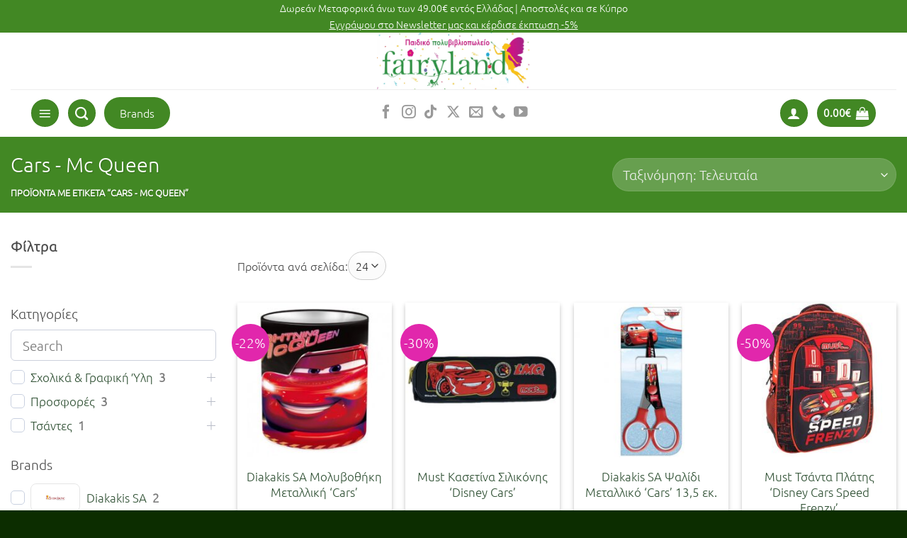

--- FILE ---
content_type: text/html; charset=UTF-8
request_url: https://fairy-land.gr/product-tag/cars-mc-queen/
body_size: 36191
content:
<!DOCTYPE html>
<html lang="el" prefix="og: https://ogp.me/ns#" class="loading-site no-js bg-fill">
<head>
	<meta charset="UTF-8" />
	<link rel="profile" href="http://gmpg.org/xfn/11" />
	<link rel="pingback" href="https://fairy-land.gr/xmlrpc.php" />

	<script>(function(html){html.className = html.className.replace(/\bno-js\b/,'js')})(document.documentElement);</script>
<meta name="viewport" content="width=device-width, initial-scale=1" />
<!-- Search Engine Optimization by Rank Math - https://rankmath.com/ -->
<title>Cars - Mc Queen &#045; Fairyland | Παιδικό Πολυβιβλιοπωλείο</title>
<meta name="robots" content="follow, noindex"/>
<meta property="og:locale" content="el_GR" />
<meta property="og:type" content="article" />
<meta property="og:title" content="Cars - Mc Queen &#045; Fairyland | Παιδικό Πολυβιβλιοπωλείο" />
<meta property="og:url" content="https://fairy-land.gr/product-tag/cars-mc-queen/" />
<meta property="og:site_name" content="Fairyland | Παιδικό Πολυβιβλιοπωλείο" />
<meta name="twitter:card" content="summary_large_image" />
<meta name="twitter:title" content="Cars - Mc Queen &#045; Fairyland | Παιδικό Πολυβιβλιοπωλείο" />
<meta name="twitter:label1" content="Προϊόντα" />
<meta name="twitter:data1" content="4" />
<script type="application/ld+json" class="rank-math-schema">{"@context":"https://schema.org","@graph":[{"@type":"Organization","@id":"https://fairy-land.gr/#organization","name":"Fairy-land.gr"},{"@type":"WebSite","@id":"https://fairy-land.gr/#website","url":"https://fairy-land.gr","name":"Fairyland | \u03a0\u03b1\u03b9\u03b4\u03b9\u03ba\u03cc \u03a0\u03bf\u03bb\u03c5\u03b2\u03b9\u03b2\u03bb\u03b9\u03bf\u03c0\u03c9\u03bb\u03b5\u03af\u03bf","publisher":{"@id":"https://fairy-land.gr/#organization"},"inLanguage":"el"},{"@type":"CollectionPage","@id":"https://fairy-land.gr/product-tag/cars-mc-queen/#webpage","url":"https://fairy-land.gr/product-tag/cars-mc-queen/","name":"Cars - Mc Queen &#045; Fairyland | \u03a0\u03b1\u03b9\u03b4\u03b9\u03ba\u03cc \u03a0\u03bf\u03bb\u03c5\u03b2\u03b9\u03b2\u03bb\u03b9\u03bf\u03c0\u03c9\u03bb\u03b5\u03af\u03bf","isPartOf":{"@id":"https://fairy-land.gr/#website"},"inLanguage":"el"}]}</script>
<!-- /Rank Math WordPress SEO plugin -->

<link rel='dns-prefetch' href='//challenges.cloudflare.com' />
<link rel='prefetch' href='https://fairy-land.gr/wp-content/themes/flatsome/assets/js/flatsome.js?ver=e2eddd6c228105dac048' />
<link rel='prefetch' href='https://fairy-land.gr/wp-content/themes/flatsome/assets/js/chunk.slider.js?ver=3.20.4' />
<link rel='prefetch' href='https://fairy-land.gr/wp-content/themes/flatsome/assets/js/chunk.popups.js?ver=3.20.4' />
<link rel='prefetch' href='https://fairy-land.gr/wp-content/themes/flatsome/assets/js/chunk.tooltips.js?ver=3.20.4' />
<link rel='prefetch' href='https://fairy-land.gr/wp-content/themes/flatsome/assets/js/woocommerce.js?ver=1c9be63d628ff7c3ff4c' />
<link rel="alternate" type="application/rss+xml" title="Ροή RSS &raquo; Fairyland | Παιδικό Πολυβιβλιοπωλείο" href="https://fairy-land.gr/feed/" />
<link rel="alternate" type="application/rss+xml" title="Ροή Σχολίων &raquo; Fairyland | Παιδικό Πολυβιβλιοπωλείο" href="https://fairy-land.gr/comments/feed/" />
<link rel="alternate" type="application/rss+xml" title="Ροή για Fairyland | Παιδικό Πολυβιβλιοπωλείο &raquo; Cars - Mc Queen Ετικέτα" href="https://fairy-land.gr/product-tag/cars-mc-queen/feed/" />
<style id='wp-img-auto-sizes-contain-inline-css' type='text/css'>
img:is([sizes=auto i],[sizes^="auto," i]){contain-intrinsic-size:3000px 1500px}
/*# sourceURL=wp-img-auto-sizes-contain-inline-css */
</style>
<style id='wp-emoji-styles-inline-css' type='text/css'>

	img.wp-smiley, img.emoji {
		display: inline !important;
		border: none !important;
		box-shadow: none !important;
		height: 1em !important;
		width: 1em !important;
		margin: 0 0.07em !important;
		vertical-align: -0.1em !important;
		background: none !important;
		padding: 0 !important;
	}
/*# sourceURL=wp-emoji-styles-inline-css */
</style>
<style id='wp-block-library-inline-css' type='text/css'>
:root{--wp-block-synced-color:#7a00df;--wp-block-synced-color--rgb:122,0,223;--wp-bound-block-color:var(--wp-block-synced-color);--wp-editor-canvas-background:#ddd;--wp-admin-theme-color:#007cba;--wp-admin-theme-color--rgb:0,124,186;--wp-admin-theme-color-darker-10:#006ba1;--wp-admin-theme-color-darker-10--rgb:0,107,160.5;--wp-admin-theme-color-darker-20:#005a87;--wp-admin-theme-color-darker-20--rgb:0,90,135;--wp-admin-border-width-focus:2px}@media (min-resolution:192dpi){:root{--wp-admin-border-width-focus:1.5px}}.wp-element-button{cursor:pointer}:root .has-very-light-gray-background-color{background-color:#eee}:root .has-very-dark-gray-background-color{background-color:#313131}:root .has-very-light-gray-color{color:#eee}:root .has-very-dark-gray-color{color:#313131}:root .has-vivid-green-cyan-to-vivid-cyan-blue-gradient-background{background:linear-gradient(135deg,#00d084,#0693e3)}:root .has-purple-crush-gradient-background{background:linear-gradient(135deg,#34e2e4,#4721fb 50%,#ab1dfe)}:root .has-hazy-dawn-gradient-background{background:linear-gradient(135deg,#faaca8,#dad0ec)}:root .has-subdued-olive-gradient-background{background:linear-gradient(135deg,#fafae1,#67a671)}:root .has-atomic-cream-gradient-background{background:linear-gradient(135deg,#fdd79a,#004a59)}:root .has-nightshade-gradient-background{background:linear-gradient(135deg,#330968,#31cdcf)}:root .has-midnight-gradient-background{background:linear-gradient(135deg,#020381,#2874fc)}:root{--wp--preset--font-size--normal:16px;--wp--preset--font-size--huge:42px}.has-regular-font-size{font-size:1em}.has-larger-font-size{font-size:2.625em}.has-normal-font-size{font-size:var(--wp--preset--font-size--normal)}.has-huge-font-size{font-size:var(--wp--preset--font-size--huge)}.has-text-align-center{text-align:center}.has-text-align-left{text-align:left}.has-text-align-right{text-align:right}.has-fit-text{white-space:nowrap!important}#end-resizable-editor-section{display:none}.aligncenter{clear:both}.items-justified-left{justify-content:flex-start}.items-justified-center{justify-content:center}.items-justified-right{justify-content:flex-end}.items-justified-space-between{justify-content:space-between}.screen-reader-text{border:0;clip-path:inset(50%);height:1px;margin:-1px;overflow:hidden;padding:0;position:absolute;width:1px;word-wrap:normal!important}.screen-reader-text:focus{background-color:#ddd;clip-path:none;color:#444;display:block;font-size:1em;height:auto;left:5px;line-height:normal;padding:15px 23px 14px;text-decoration:none;top:5px;width:auto;z-index:100000}html :where(.has-border-color){border-style:solid}html :where([style*=border-top-color]){border-top-style:solid}html :where([style*=border-right-color]){border-right-style:solid}html :where([style*=border-bottom-color]){border-bottom-style:solid}html :where([style*=border-left-color]){border-left-style:solid}html :where([style*=border-width]){border-style:solid}html :where([style*=border-top-width]){border-top-style:solid}html :where([style*=border-right-width]){border-right-style:solid}html :where([style*=border-bottom-width]){border-bottom-style:solid}html :where([style*=border-left-width]){border-left-style:solid}html :where(img[class*=wp-image-]){height:auto;max-width:100%}:where(figure){margin:0 0 1em}html :where(.is-position-sticky){--wp-admin--admin-bar--position-offset:var(--wp-admin--admin-bar--height,0px)}@media screen and (max-width:600px){html :where(.is-position-sticky){--wp-admin--admin-bar--position-offset:0px}}

/*# sourceURL=wp-block-library-inline-css */
</style><link rel='stylesheet' id='wc-blocks-style-css' href='https://fairy-land.gr/wp-content/plugins/woocommerce/assets/client/blocks/wc-blocks.css?ver=wc-10.4.3' type='text/css' media='all' />
<style id='global-styles-inline-css' type='text/css'>
:root{--wp--preset--aspect-ratio--square: 1;--wp--preset--aspect-ratio--4-3: 4/3;--wp--preset--aspect-ratio--3-4: 3/4;--wp--preset--aspect-ratio--3-2: 3/2;--wp--preset--aspect-ratio--2-3: 2/3;--wp--preset--aspect-ratio--16-9: 16/9;--wp--preset--aspect-ratio--9-16: 9/16;--wp--preset--color--black: #000000;--wp--preset--color--cyan-bluish-gray: #abb8c3;--wp--preset--color--white: #ffffff;--wp--preset--color--pale-pink: #f78da7;--wp--preset--color--vivid-red: #cf2e2e;--wp--preset--color--luminous-vivid-orange: #ff6900;--wp--preset--color--luminous-vivid-amber: #fcb900;--wp--preset--color--light-green-cyan: #7bdcb5;--wp--preset--color--vivid-green-cyan: #00d084;--wp--preset--color--pale-cyan-blue: #8ed1fc;--wp--preset--color--vivid-cyan-blue: #0693e3;--wp--preset--color--vivid-purple: #9b51e0;--wp--preset--color--primary: #428824;--wp--preset--color--secondary: #e127ac;--wp--preset--color--success: #ecb955;--wp--preset--color--alert: #b20000;--wp--preset--gradient--vivid-cyan-blue-to-vivid-purple: linear-gradient(135deg,rgb(6,147,227) 0%,rgb(155,81,224) 100%);--wp--preset--gradient--light-green-cyan-to-vivid-green-cyan: linear-gradient(135deg,rgb(122,220,180) 0%,rgb(0,208,130) 100%);--wp--preset--gradient--luminous-vivid-amber-to-luminous-vivid-orange: linear-gradient(135deg,rgb(252,185,0) 0%,rgb(255,105,0) 100%);--wp--preset--gradient--luminous-vivid-orange-to-vivid-red: linear-gradient(135deg,rgb(255,105,0) 0%,rgb(207,46,46) 100%);--wp--preset--gradient--very-light-gray-to-cyan-bluish-gray: linear-gradient(135deg,rgb(238,238,238) 0%,rgb(169,184,195) 100%);--wp--preset--gradient--cool-to-warm-spectrum: linear-gradient(135deg,rgb(74,234,220) 0%,rgb(151,120,209) 20%,rgb(207,42,186) 40%,rgb(238,44,130) 60%,rgb(251,105,98) 80%,rgb(254,248,76) 100%);--wp--preset--gradient--blush-light-purple: linear-gradient(135deg,rgb(255,206,236) 0%,rgb(152,150,240) 100%);--wp--preset--gradient--blush-bordeaux: linear-gradient(135deg,rgb(254,205,165) 0%,rgb(254,45,45) 50%,rgb(107,0,62) 100%);--wp--preset--gradient--luminous-dusk: linear-gradient(135deg,rgb(255,203,112) 0%,rgb(199,81,192) 50%,rgb(65,88,208) 100%);--wp--preset--gradient--pale-ocean: linear-gradient(135deg,rgb(255,245,203) 0%,rgb(182,227,212) 50%,rgb(51,167,181) 100%);--wp--preset--gradient--electric-grass: linear-gradient(135deg,rgb(202,248,128) 0%,rgb(113,206,126) 100%);--wp--preset--gradient--midnight: linear-gradient(135deg,rgb(2,3,129) 0%,rgb(40,116,252) 100%);--wp--preset--font-size--small: 13px;--wp--preset--font-size--medium: 20px;--wp--preset--font-size--large: 36px;--wp--preset--font-size--x-large: 42px;--wp--preset--spacing--20: 0.44rem;--wp--preset--spacing--30: 0.67rem;--wp--preset--spacing--40: 1rem;--wp--preset--spacing--50: 1.5rem;--wp--preset--spacing--60: 2.25rem;--wp--preset--spacing--70: 3.38rem;--wp--preset--spacing--80: 5.06rem;--wp--preset--shadow--natural: 6px 6px 9px rgba(0, 0, 0, 0.2);--wp--preset--shadow--deep: 12px 12px 50px rgba(0, 0, 0, 0.4);--wp--preset--shadow--sharp: 6px 6px 0px rgba(0, 0, 0, 0.2);--wp--preset--shadow--outlined: 6px 6px 0px -3px rgb(255, 255, 255), 6px 6px rgb(0, 0, 0);--wp--preset--shadow--crisp: 6px 6px 0px rgb(0, 0, 0);}:where(body) { margin: 0; }.wp-site-blocks > .alignleft { float: left; margin-right: 2em; }.wp-site-blocks > .alignright { float: right; margin-left: 2em; }.wp-site-blocks > .aligncenter { justify-content: center; margin-left: auto; margin-right: auto; }:where(.is-layout-flex){gap: 0.5em;}:where(.is-layout-grid){gap: 0.5em;}.is-layout-flow > .alignleft{float: left;margin-inline-start: 0;margin-inline-end: 2em;}.is-layout-flow > .alignright{float: right;margin-inline-start: 2em;margin-inline-end: 0;}.is-layout-flow > .aligncenter{margin-left: auto !important;margin-right: auto !important;}.is-layout-constrained > .alignleft{float: left;margin-inline-start: 0;margin-inline-end: 2em;}.is-layout-constrained > .alignright{float: right;margin-inline-start: 2em;margin-inline-end: 0;}.is-layout-constrained > .aligncenter{margin-left: auto !important;margin-right: auto !important;}.is-layout-constrained > :where(:not(.alignleft):not(.alignright):not(.alignfull)){margin-left: auto !important;margin-right: auto !important;}body .is-layout-flex{display: flex;}.is-layout-flex{flex-wrap: wrap;align-items: center;}.is-layout-flex > :is(*, div){margin: 0;}body .is-layout-grid{display: grid;}.is-layout-grid > :is(*, div){margin: 0;}body{padding-top: 0px;padding-right: 0px;padding-bottom: 0px;padding-left: 0px;}a:where(:not(.wp-element-button)){text-decoration: none;}:root :where(.wp-element-button, .wp-block-button__link){background-color: #32373c;border-width: 0;color: #fff;font-family: inherit;font-size: inherit;font-style: inherit;font-weight: inherit;letter-spacing: inherit;line-height: inherit;padding-top: calc(0.667em + 2px);padding-right: calc(1.333em + 2px);padding-bottom: calc(0.667em + 2px);padding-left: calc(1.333em + 2px);text-decoration: none;text-transform: inherit;}.has-black-color{color: var(--wp--preset--color--black) !important;}.has-cyan-bluish-gray-color{color: var(--wp--preset--color--cyan-bluish-gray) !important;}.has-white-color{color: var(--wp--preset--color--white) !important;}.has-pale-pink-color{color: var(--wp--preset--color--pale-pink) !important;}.has-vivid-red-color{color: var(--wp--preset--color--vivid-red) !important;}.has-luminous-vivid-orange-color{color: var(--wp--preset--color--luminous-vivid-orange) !important;}.has-luminous-vivid-amber-color{color: var(--wp--preset--color--luminous-vivid-amber) !important;}.has-light-green-cyan-color{color: var(--wp--preset--color--light-green-cyan) !important;}.has-vivid-green-cyan-color{color: var(--wp--preset--color--vivid-green-cyan) !important;}.has-pale-cyan-blue-color{color: var(--wp--preset--color--pale-cyan-blue) !important;}.has-vivid-cyan-blue-color{color: var(--wp--preset--color--vivid-cyan-blue) !important;}.has-vivid-purple-color{color: var(--wp--preset--color--vivid-purple) !important;}.has-primary-color{color: var(--wp--preset--color--primary) !important;}.has-secondary-color{color: var(--wp--preset--color--secondary) !important;}.has-success-color{color: var(--wp--preset--color--success) !important;}.has-alert-color{color: var(--wp--preset--color--alert) !important;}.has-black-background-color{background-color: var(--wp--preset--color--black) !important;}.has-cyan-bluish-gray-background-color{background-color: var(--wp--preset--color--cyan-bluish-gray) !important;}.has-white-background-color{background-color: var(--wp--preset--color--white) !important;}.has-pale-pink-background-color{background-color: var(--wp--preset--color--pale-pink) !important;}.has-vivid-red-background-color{background-color: var(--wp--preset--color--vivid-red) !important;}.has-luminous-vivid-orange-background-color{background-color: var(--wp--preset--color--luminous-vivid-orange) !important;}.has-luminous-vivid-amber-background-color{background-color: var(--wp--preset--color--luminous-vivid-amber) !important;}.has-light-green-cyan-background-color{background-color: var(--wp--preset--color--light-green-cyan) !important;}.has-vivid-green-cyan-background-color{background-color: var(--wp--preset--color--vivid-green-cyan) !important;}.has-pale-cyan-blue-background-color{background-color: var(--wp--preset--color--pale-cyan-blue) !important;}.has-vivid-cyan-blue-background-color{background-color: var(--wp--preset--color--vivid-cyan-blue) !important;}.has-vivid-purple-background-color{background-color: var(--wp--preset--color--vivid-purple) !important;}.has-primary-background-color{background-color: var(--wp--preset--color--primary) !important;}.has-secondary-background-color{background-color: var(--wp--preset--color--secondary) !important;}.has-success-background-color{background-color: var(--wp--preset--color--success) !important;}.has-alert-background-color{background-color: var(--wp--preset--color--alert) !important;}.has-black-border-color{border-color: var(--wp--preset--color--black) !important;}.has-cyan-bluish-gray-border-color{border-color: var(--wp--preset--color--cyan-bluish-gray) !important;}.has-white-border-color{border-color: var(--wp--preset--color--white) !important;}.has-pale-pink-border-color{border-color: var(--wp--preset--color--pale-pink) !important;}.has-vivid-red-border-color{border-color: var(--wp--preset--color--vivid-red) !important;}.has-luminous-vivid-orange-border-color{border-color: var(--wp--preset--color--luminous-vivid-orange) !important;}.has-luminous-vivid-amber-border-color{border-color: var(--wp--preset--color--luminous-vivid-amber) !important;}.has-light-green-cyan-border-color{border-color: var(--wp--preset--color--light-green-cyan) !important;}.has-vivid-green-cyan-border-color{border-color: var(--wp--preset--color--vivid-green-cyan) !important;}.has-pale-cyan-blue-border-color{border-color: var(--wp--preset--color--pale-cyan-blue) !important;}.has-vivid-cyan-blue-border-color{border-color: var(--wp--preset--color--vivid-cyan-blue) !important;}.has-vivid-purple-border-color{border-color: var(--wp--preset--color--vivid-purple) !important;}.has-primary-border-color{border-color: var(--wp--preset--color--primary) !important;}.has-secondary-border-color{border-color: var(--wp--preset--color--secondary) !important;}.has-success-border-color{border-color: var(--wp--preset--color--success) !important;}.has-alert-border-color{border-color: var(--wp--preset--color--alert) !important;}.has-vivid-cyan-blue-to-vivid-purple-gradient-background{background: var(--wp--preset--gradient--vivid-cyan-blue-to-vivid-purple) !important;}.has-light-green-cyan-to-vivid-green-cyan-gradient-background{background: var(--wp--preset--gradient--light-green-cyan-to-vivid-green-cyan) !important;}.has-luminous-vivid-amber-to-luminous-vivid-orange-gradient-background{background: var(--wp--preset--gradient--luminous-vivid-amber-to-luminous-vivid-orange) !important;}.has-luminous-vivid-orange-to-vivid-red-gradient-background{background: var(--wp--preset--gradient--luminous-vivid-orange-to-vivid-red) !important;}.has-very-light-gray-to-cyan-bluish-gray-gradient-background{background: var(--wp--preset--gradient--very-light-gray-to-cyan-bluish-gray) !important;}.has-cool-to-warm-spectrum-gradient-background{background: var(--wp--preset--gradient--cool-to-warm-spectrum) !important;}.has-blush-light-purple-gradient-background{background: var(--wp--preset--gradient--blush-light-purple) !important;}.has-blush-bordeaux-gradient-background{background: var(--wp--preset--gradient--blush-bordeaux) !important;}.has-luminous-dusk-gradient-background{background: var(--wp--preset--gradient--luminous-dusk) !important;}.has-pale-ocean-gradient-background{background: var(--wp--preset--gradient--pale-ocean) !important;}.has-electric-grass-gradient-background{background: var(--wp--preset--gradient--electric-grass) !important;}.has-midnight-gradient-background{background: var(--wp--preset--gradient--midnight) !important;}.has-small-font-size{font-size: var(--wp--preset--font-size--small) !important;}.has-medium-font-size{font-size: var(--wp--preset--font-size--medium) !important;}.has-large-font-size{font-size: var(--wp--preset--font-size--large) !important;}.has-x-large-font-size{font-size: var(--wp--preset--font-size--x-large) !important;}
/*# sourceURL=global-styles-inline-css */
</style>

<link rel='stylesheet' id='contact-form-7-css' href='https://fairy-land.gr/wp-content/plugins/contact-form-7/includes/css/styles.css?ver=6.1.4' type='text/css' media='all' />
<style id='woocommerce-inline-inline-css' type='text/css'>
.woocommerce form .form-row .required { visibility: visible; }
/*# sourceURL=woocommerce-inline-inline-css */
</style>
<link rel='stylesheet' id='wt-woocommerce-related-products-css' href='https://fairy-land.gr/wp-content/plugins/wt-woocommerce-related-products/public/css/custom-related-products-public.css?ver=1.7.6' type='text/css' media='all' />
<link rel='stylesheet' id='carousel-css-css' href='https://fairy-land.gr/wp-content/plugins/wt-woocommerce-related-products/public/css/owl.carousel.min.css?ver=1.7.6' type='text/css' media='all' />
<link rel='stylesheet' id='carousel-theme-css-css' href='https://fairy-land.gr/wp-content/plugins/wt-woocommerce-related-products/public/css/owl.theme.default.min.css?ver=1.7.6' type='text/css' media='all' />
<link rel='stylesheet' id='flatsome-main-css' href='https://fairy-land.gr/wp-content/themes/flatsome/assets/css/flatsome.css?ver=3.20.4' type='text/css' media='all' />
<style id='flatsome-main-inline-css' type='text/css'>
@font-face {
				font-family: "fl-icons";
				font-display: block;
				src: url(https://fairy-land.gr/wp-content/themes/flatsome/assets/css/icons/fl-icons.eot?v=3.20.4);
				src:
					url(https://fairy-land.gr/wp-content/themes/flatsome/assets/css/icons/fl-icons.eot#iefix?v=3.20.4) format("embedded-opentype"),
					url(https://fairy-land.gr/wp-content/themes/flatsome/assets/css/icons/fl-icons.woff2?v=3.20.4) format("woff2"),
					url(https://fairy-land.gr/wp-content/themes/flatsome/assets/css/icons/fl-icons.ttf?v=3.20.4) format("truetype"),
					url(https://fairy-land.gr/wp-content/themes/flatsome/assets/css/icons/fl-icons.woff?v=3.20.4) format("woff"),
					url(https://fairy-land.gr/wp-content/themes/flatsome/assets/css/icons/fl-icons.svg?v=3.20.4#fl-icons) format("svg");
			}
/*# sourceURL=flatsome-main-inline-css */
</style>
<link rel='stylesheet' id='flatsome-shop-css' href='https://fairy-land.gr/wp-content/themes/flatsome/assets/css/flatsome-shop.css?ver=3.20.4' type='text/css' media='all' />
<link rel='stylesheet' id='flatsome-style-css' href='https://fairy-land.gr/wp-content/themes/flatsome-child/style.css?ver=3.0' type='text/css' media='all' />
<link rel='stylesheet' id='wpc-filter-everything-css' href='https://fairy-land.gr/wp-content/plugins/filter-everything/assets/css/filter-everything.min.css?ver=1.9.1' type='text/css' media='all' />
<link rel='stylesheet' id='wpc-filter-everything-custom-css' href='https://fairy-land.gr/wp-content/uploads/cache/filter-everything/00ed0a4a7551c36d2efd75b480d0756c.css?ver=6.9' type='text/css' media='all' />
<script type="text/javascript" src="https://fairy-land.gr/wp-includes/js/jquery/jquery.min.js?ver=3.7.1" id="jquery-core-js"></script>
<script type="text/javascript" src="https://fairy-land.gr/wp-includes/js/jquery/jquery-migrate.min.js?ver=3.4.1" id="jquery-migrate-js"></script>
<script type="text/javascript" src="https://fairy-land.gr/wp-content/plugins/woocommerce/assets/js/jquery-blockui/jquery.blockUI.min.js?ver=2.7.0-wc.10.4.3" id="wc-jquery-blockui-js" data-wp-strategy="defer"></script>
<script type="text/javascript" id="wc-add-to-cart-js-extra">
/* <![CDATA[ */
var wc_add_to_cart_params = {"ajax_url":"/wp-admin/admin-ajax.php","wc_ajax_url":"/?wc-ajax=%%endpoint%%","i18n_view_cart":"\u039a\u03b1\u03bb\u03ac\u03b8\u03b9","cart_url":"https://fairy-land.gr/woo-cart/","is_cart":"","cart_redirect_after_add":"no"};
//# sourceURL=wc-add-to-cart-js-extra
/* ]]> */
</script>
<script type="text/javascript" src="https://fairy-land.gr/wp-content/plugins/woocommerce/assets/js/frontend/add-to-cart.min.js?ver=10.4.3" id="wc-add-to-cart-js" defer="defer" data-wp-strategy="defer"></script>
<script type="text/javascript" src="https://fairy-land.gr/wp-content/plugins/woocommerce/assets/js/js-cookie/js.cookie.min.js?ver=2.1.4-wc.10.4.3" id="wc-js-cookie-js" data-wp-strategy="defer"></script>
<script type="text/javascript" src="https://fairy-land.gr/wp-content/plugins/wt-woocommerce-related-products/public/js/custom-related-products-public.js?ver=1.7.6" id="wt-woocommerce-related-products-js"></script>
<script type="text/javascript" src="https://fairy-land.gr/wp-content/plugins/wt-woocommerce-related-products/public/js/wt_owl_carousel.js?ver=1.7.6" id="wt-owl-js-js"></script>
<script type="text/javascript" src="https://fairy-land.gr/wp-content/plugins/woocommerce/assets/js/select2/select2.full.min.js?ver=4.0.3-wc.10.4.3" id="wc-select2-js" defer="defer" data-wp-strategy="defer"></script>
<link rel="https://api.w.org/" href="https://fairy-land.gr/wp-json/" /><link rel="alternate" title="JSON" type="application/json" href="https://fairy-land.gr/wp-json/wp/v2/product_tag/881" /><link rel="EditURI" type="application/rsd+xml" title="RSD" href="https://fairy-land.gr/xmlrpc.php?rsd" />
<meta name="generator" content="WordPress 6.9" />
<meta name="ti-site-data" content="eyJyIjoiMTowITc6MCEzMDoyIiwibyI6Imh0dHBzOlwvXC9mYWlyeS1sYW5kLmdyXC93cC1hZG1pblwvYWRtaW4tYWpheC5waHA/YWN0aW9uPXRpX29ubGluZV91c2Vyc19nb29nbGUmYW1wO3A9JTJGcHJvZHVjdC10YWclMkZjYXJzLW1jLXF1ZWVuJTJGJmFtcDtfd3Bub25jZT02ZWNiOWE3NGQ4In0=" /><script>
  (function (s, e, n, d, er) {
    s['Sender'] = er;
    s[er] = s[er] || function () {
      (s[er].q = s[er].q || []).push(arguments)
    }, s[er].l = 1 * new Date();
    var a = e.createElement(n),
        m = e.getElementsByTagName(n)[0];
    a.async = 1;
    a.src = d;
    m.parentNode.insertBefore(a, m)
  })(window, document, 'script', 'https://cdn.sender.net/accounts_resources/universal.js', 'sender');
  sender('38136f7ffe4927')
</script>	<noscript><style>.woocommerce-product-gallery{ opacity: 1 !important; }</style></noscript>
	<style type="text/css" id="filter-everything-inline-css">.wpc-orderby-select{width:100%}.wpc-filters-open-button-container{display:none}.wpc-debug-message{padding:16px;font-size:14px;border:1px dashed #ccc;margin-bottom:20px}.wpc-debug-title{visibility:hidden}.wpc-button-inner,.wpc-chip-content{display:flex;align-items:center}.wpc-icon-html-wrapper{position:relative;margin-right:10px;top:2px}.wpc-icon-html-wrapper span{display:block;height:1px;width:18px;border-radius:3px;background:#2c2d33;margin-bottom:4px;position:relative}span.wpc-icon-line-1:after,span.wpc-icon-line-2:after,span.wpc-icon-line-3:after{content:"";display:block;width:3px;height:3px;border:1px solid #2c2d33;background-color:#fff;position:absolute;top:-2px;box-sizing:content-box}span.wpc-icon-line-3:after{border-radius:50%;left:2px}span.wpc-icon-line-1:after{border-radius:50%;left:5px}span.wpc-icon-line-2:after{border-radius:50%;left:12px}body .wpc-filters-open-button-container a.wpc-filters-open-widget,body .wpc-filters-open-button-container a.wpc-open-close-filters-button{display:inline-block;text-align:left;border:1px solid #2c2d33;border-radius:2px;line-height:1.5;padding:7px 12px;background-color:transparent;color:#2c2d33;box-sizing:border-box;text-decoration:none!important;font-weight:400;transition:none;position:relative}@media screen and (max-width:768px){.wpc_show_bottom_widget .wpc-filters-open-button-container,.wpc_show_open_close_button .wpc-filters-open-button-container{display:block}.wpc_show_bottom_widget .wpc-filters-open-button-container{margin-top:1em;margin-bottom:1em}}</style>
<link rel="icon" href="https://fairy-land.gr/wp-content/uploads/cropped-FAIRYLAND-FAVICON-32x32.png" sizes="32x32" />
<link rel="icon" href="https://fairy-land.gr/wp-content/uploads/cropped-FAIRYLAND-FAVICON-192x192.png" sizes="192x192" />
<link rel="apple-touch-icon" href="https://fairy-land.gr/wp-content/uploads/cropped-FAIRYLAND-FAVICON-180x180.png" />
<meta name="msapplication-TileImage" content="https://fairy-land.gr/wp-content/uploads/cropped-FAIRYLAND-FAVICON-270x270.png" />
<style id="custom-css" type="text/css">:root {--primary-color: #428824;--fs-color-primary: #428824;--fs-color-secondary: #e127ac;--fs-color-success: #ecb955;--fs-color-alert: #b20000;--fs-color-base: #4a4a4a;--fs-experimental-link-color: #2f5033;--fs-experimental-link-color-hover: #e127ac;}.tooltipster-base {--tooltip-color: #fff;--tooltip-bg-color: #428824;}.off-canvas-right .mfp-content, .off-canvas-left .mfp-content {--drawer-width: 320px;}.off-canvas .mfp-content.off-canvas-cart {--drawer-width: 360px;}.container-width, .full-width .ubermenu-nav, .container, .row{max-width: 2130px}.row.row-collapse{max-width: 2100px}.row.row-small{max-width: 2122.5px}.row.row-large{max-width: 2160px}.header-main{height: 80px}#logo img{max-height: 80px}#logo{width:266px;}.stuck #logo img{padding:5px 0;}.header-bottom{min-height: 67px}.header-top{min-height: 30px}.transparent .header-main{height: 112px}.transparent #logo img{max-height: 112px}.has-transparent + .page-title:first-of-type,.has-transparent + #main > .page-title,.has-transparent + #main > div > .page-title,.has-transparent + #main .page-header-wrapper:first-of-type .page-title{padding-top: 192px;}.transparent .header-wrapper{background-color: rgba(255,255,255,0.83)!important;}.transparent .top-divider{display: none;}.header.show-on-scroll,.stuck .header-main{height:90px!important}.stuck #logo img{max-height: 90px!important}.search-form{ width: 60%;}.header-bg-color {background-color: rgba(255,255,255,0)}.header-bottom {background-color: #ffffff}.top-bar-nav > li > a{line-height: 16px }.header-main .nav > li > a{line-height: 38px }.stuck .header-main .nav > li > a{line-height: 50px }.header-bottom-nav > li > a{line-height: 38px }@media (max-width: 549px) {.header-main{height: 97px}#logo img{max-height: 97px}}.nav-dropdown{border-radius:5px}.nav-dropdown{font-size:76%}.header-top{background-color:#428824!important;}.blog-wrapper{background-color: #ffffff;}body{font-size: 120%;}@media screen and (max-width: 549px){body{font-size: 100%;}}body{font-family: Ubuntu, sans-serif;}body {font-weight: 300;font-style: normal;}.nav > li > a {font-family: Ubuntu, sans-serif;}.mobile-sidebar-levels-2 .nav > li > ul > li > a {font-family: Ubuntu, sans-serif;}.nav > li > a,.mobile-sidebar-levels-2 .nav > li > ul > li > a {font-weight: 300;font-style: normal;}h1,h2,h3,h4,h5,h6,.heading-font, .off-canvas-center .nav-sidebar.nav-vertical > li > a{font-family: Ubuntu, sans-serif;}h1,h2,h3,h4,h5,h6,.heading-font,.banner h1,.banner h2 {font-weight: 300;font-style: normal;}.alt-font{font-family: "Open Sans", sans-serif;}.alt-font {font-weight: 300!important;font-style: normal!important;}.header:not(.transparent) .header-bottom-nav.nav > li > a{color: #428824;}.header:not(.transparent) .header-bottom-nav.nav > li > a:hover,.header:not(.transparent) .header-bottom-nav.nav > li.active > a,.header:not(.transparent) .header-bottom-nav.nav > li.current > a,.header:not(.transparent) .header-bottom-nav.nav > li > a.active,.header:not(.transparent) .header-bottom-nav.nav > li > a.current{color: #224b10;}.header-bottom-nav.nav-line-bottom > li > a:before,.header-bottom-nav.nav-line-grow > li > a:before,.header-bottom-nav.nav-line > li > a:before,.header-bottom-nav.nav-box > li > a:hover,.header-bottom-nav.nav-box > li.active > a,.header-bottom-nav.nav-pills > li > a:hover,.header-bottom-nav.nav-pills > li.active > a{color:#FFF!important;background-color: #224b10;}.shop-page-title.featured-title .title-overlay{background-color: #428824;}.badge-inner.on-sale{background-color: #e127ac}.badge-inner.new-bubble-auto{background-color: #428824}.badge-inner.new-bubble{background-color: #ecb955}ins .woocommerce-Price-amount { color: #545454; }input[type='submit'], input[type="button"], button:not(.icon), .button:not(.icon){border-radius: 50px!important}@media screen and (min-width: 550px){.products .box-vertical .box-image{min-width: 247px!important;width: 247px!important;}}.footer-1{background-color: #428824}.footer-2{background-color: #757575}.absolute-footer, html{background-color: #0c2d00}.header-vertical-menu__opener{height: 46px}.header-vertical-menu__opener {width: 206px}.header-vertical-menu__fly-out {width: 228px}.header-vertical-menu__opener{color: #000000}.header-vertical-menu__opener{background-color: rgba(255,255,255,0)}.header-vertical-menu__fly-out{background-color: #ffffff}.header-vertical-menu__fly-out .nav-vertical-fly-out > li.menu-item > a:hover,.header-vertical-menu__fly-out .nav-vertical-fly-out > li.menu-item.active > a,.header-vertical-menu__fly-out .nav-vertical-fly-out > li.menu-item.current-dropdown > a {color: #ffffff;}.header-vertical-menu__fly-out .nav-vertical-fly-out > li.menu-item > a:hover,.header-vertical-menu__fly-out .nav-vertical-fly-out > li.menu-item.active > a,.header-vertical-menu__fly-out .nav-vertical-fly-out > li.menu-item.current-dropdown > a {background-color: #000000;}.header-vertical-menu__fly-out .nav-vertical-fly-out > li.menu-item > a {height: 44px;}/* Custom CSS */.gmgreenbg {background-color: #259742 !important;}.gmwelcometxt p {padding: 0 10%;color: #fff;}#gmhometop {background-image: url("[site_url]/wp-content/uploads/fairyland-patra.jpg");padding: 250px 0 !important;background-size: cover;}#gmhometop #ajaxsearchlite1 {max-width: 40%;margin: 0 auto;padding: 10px;border: 1px solid #999;border-radius: 3px;}h1, h2, h3, h4, h5, h6 {font-weight: 300;}.breadcrumb {text-transform: none !important;}.widget-title {text-transform: none !important;}.gmfootercards {text-align: center;}.gmfreeship {font-size: 125%;margin-top: 0px;color: #ffffff;background: #1d943d;border-radius: 2px;padding: 10px;}.mob-expand-submenu i {color: #272727 !important;}body.admin-bar .mobmenu {top: 0 !important;}.prdctfltr-widget .prdctfltr_wc label {font-weight: normal;}.header-button a {color: #fff;}.gmbooktable {border: 1px solid #eee;}.gmbooktable tr{border: 1px solid #eee;}td.gmname {text-align: left;width: 30%;padding-left: 10px;background: #f5f5f5;}td.gmvalue {text-align: left;width: 70%;}.wcoos-instock {font-weight: bolder;}.page-description {display: none;}.wide-nav .container { max-width: 1200px !important;}.nav-size-small>li>a {font-size: .8em;}.menu-item a {font-size: 16px;}.nav-dropdown .menu-item-has-children>a, .nav-dropdown .title>a, .nav-dropdown .nav-dropdown-col>a { font-size: 12.8px}.home #content {padding-top: 0;padding-bottom: 0;}.home .first-section {padding: 30px 0 !important;}.home .large-12.col {padding: 0;}.home .row.row-main { max-width: 100%}.home .first-section .banner-grid-wrapper {max-width: 1065px;margin: 0 auto;}.home .second-section {max-width: 1065px;margin: 0 auto;padding: 30px 0 !important;}.wide-nav .container,.header-inner.flex-row.container.logo-center.medium-logo-center {max-width: 1225px !important;}/* Custom CSS Mobile */@media (max-width: 549px){.gmpartners img {max-width: 50%;text-align: center;margin: 20px;display: block;}body.admin-bar .mobmenu {top: 0 !important;}.mobile-menu a {display: none !important;}a.headertext {text-align: left;float: left;padding-left: 10%;padding-top: 5px;}.off-canvas .sidebar-inner, .off-canvas .inner {overflow-y: visible !important;}}.label-new.menu-item > a:after{content:"New";}.label-hot.menu-item > a:after{content:"Hot";}.label-sale.menu-item > a:after{content:"Sale";}.label-popular.menu-item > a:after{content:"Popular";}</style>		<style type="text/css" id="wp-custom-css">
			/*
Μπορείτε να προσθέσετε τον δικό σας κώδικα CSS εδώ.

Κάντε κλικ στο παραπάνω εικονίδιο βοηθείας για να μάθετε περισσότερα.
*/

.brand-description .page-description {
display: none;
}
.stock.out-of-stock {
    color: red !important;
}
.woocommerce-info {
    font-weight: bold; /* Κάνει το κείμενο bold */
}

/* Εξαναγκάζουμε τον wrapper να ευθυγραμμίζεται αριστερά */
.custom-brand-logo {
  display: flex !important;
  justify-content: flex-start !important;
  align-items: center;
  margin-top: 5px;
  margin-bottom: 5px;
}

/* Εξαναγκάζουμε το container να στοιχίζει αριστερά */
.custom-brand-logo {
  text-align: left !important;
  margin-top: 10px;
  margin-bottom: 5px;
}

/* Στυλ για την εικόνα του brand */
.custom-brand-logo img {
  width: 100px !important;      /* Ρύθμισε αν θέλεις λίγο μικρότερο ή μεγαλύτερο */
  height: auto !important;
  border-radius: 10px;
  box-shadow: 0 2px 6px rgba(0, 0, 0, 0.2);
  object-fit: contain;
  display: block;
  margin: 0 !important;
}
.custom-brand-logo a img {
  transition: transform 0.3s ease;
  border-radius: 8px; /* αν θέλεις στρογγυλεμένες άκρες */
  box-shadow: 0 2px 6px rgba(0,0,0,0.2); /* σκιά */
}

.custom-brand-logo a:hover img {
  transform: scale(1.1);
}

/* === Products per Page – layout === */

/* Φόρμα: γραμμή με label + dropdown */
form.form-wppp-select.products-per-page {
    display: flex;
    align-items: baseline;    /* ευθυγράμμιση κειμένων στην ίδια ευθεία */
    gap: 6px;                 /* απόσταση ανάμεσα σε label και dropdown */
    width: 100%;
    margin: 0 0 1rem 0;       /* κενό κάτω από το dropdown */
    clear: both;
}

/* Ίδια στοίχιση και σε μικρές οθόνες */
@media (max-width: 768px) {
    form.form-wppp-select.products-per-page {
        justify-content: flex-start;
    }
}

/* === Ετικέτα πριν από το dropdown στα ελληνικά === */
.products-per-page::before {
    content: "Προϊόντα ανά σελίδα:";
    font-size: 1rem;
    display: inline-block;
}

/* === Styling του select === */
form.form-wppp-select.products-per-page select.select.wppp-select {
    padding: 4px 24px 4px 10px;  /* extra δεξί padding για να μην πατάει το βελάκι στον αριθμό */
    border-radius: 999px;        /* “χαπάκι” – βάλε 4px για πιο τετράγωνο */
    border: 1px solid #ccc;
    font-size: 1rem;
    background-color: #fff;
    width: auto;                 /* να μην απλώνει full width */
    line-height: 1;            /* πιο «μαζεμένο» ύψος */
}

/* Εστίαση (focus) – χρώμα περιγράμματος */
form.form-wppp-select.products-per-page select.select.wppp-select:focus {
    outline: none;
    border-color: #3b6c44;       /* βάλε εδώ το πράσινο του site σου */
}
		</style>
		<style id="kirki-inline-styles">/* cyrillic-ext */
@font-face {
  font-family: 'Ubuntu';
  font-style: normal;
  font-weight: 300;
  font-display: swap;
  src: url(https://fairy-land.gr/wp-content/fonts/ubuntu/4iCv6KVjbNBYlgoC1CzjvWyNL4U.woff2) format('woff2');
  unicode-range: U+0460-052F, U+1C80-1C8A, U+20B4, U+2DE0-2DFF, U+A640-A69F, U+FE2E-FE2F;
}
/* cyrillic */
@font-face {
  font-family: 'Ubuntu';
  font-style: normal;
  font-weight: 300;
  font-display: swap;
  src: url(https://fairy-land.gr/wp-content/fonts/ubuntu/4iCv6KVjbNBYlgoC1CzjtGyNL4U.woff2) format('woff2');
  unicode-range: U+0301, U+0400-045F, U+0490-0491, U+04B0-04B1, U+2116;
}
/* greek-ext */
@font-face {
  font-family: 'Ubuntu';
  font-style: normal;
  font-weight: 300;
  font-display: swap;
  src: url(https://fairy-land.gr/wp-content/fonts/ubuntu/4iCv6KVjbNBYlgoC1CzjvGyNL4U.woff2) format('woff2');
  unicode-range: U+1F00-1FFF;
}
/* greek */
@font-face {
  font-family: 'Ubuntu';
  font-style: normal;
  font-weight: 300;
  font-display: swap;
  src: url(https://fairy-land.gr/wp-content/fonts/ubuntu/4iCv6KVjbNBYlgoC1Czjs2yNL4U.woff2) format('woff2');
  unicode-range: U+0370-0377, U+037A-037F, U+0384-038A, U+038C, U+038E-03A1, U+03A3-03FF;
}
/* latin-ext */
@font-face {
  font-family: 'Ubuntu';
  font-style: normal;
  font-weight: 300;
  font-display: swap;
  src: url(https://fairy-land.gr/wp-content/fonts/ubuntu/4iCv6KVjbNBYlgoC1CzjvmyNL4U.woff2) format('woff2');
  unicode-range: U+0100-02BA, U+02BD-02C5, U+02C7-02CC, U+02CE-02D7, U+02DD-02FF, U+0304, U+0308, U+0329, U+1D00-1DBF, U+1E00-1E9F, U+1EF2-1EFF, U+2020, U+20A0-20AB, U+20AD-20C0, U+2113, U+2C60-2C7F, U+A720-A7FF;
}
/* latin */
@font-face {
  font-family: 'Ubuntu';
  font-style: normal;
  font-weight: 300;
  font-display: swap;
  src: url(https://fairy-land.gr/wp-content/fonts/ubuntu/4iCv6KVjbNBYlgoC1CzjsGyN.woff2) format('woff2');
  unicode-range: U+0000-00FF, U+0131, U+0152-0153, U+02BB-02BC, U+02C6, U+02DA, U+02DC, U+0304, U+0308, U+0329, U+2000-206F, U+20AC, U+2122, U+2191, U+2193, U+2212, U+2215, U+FEFF, U+FFFD;
}/* cyrillic-ext */
@font-face {
  font-family: 'Open Sans';
  font-style: normal;
  font-weight: 300;
  font-stretch: 100%;
  font-display: swap;
  src: url(https://fairy-land.gr/wp-content/fonts/open-sans/memSYaGs126MiZpBA-UvWbX2vVnXBbObj2OVZyOOSr4dVJWUgsiH0B4taVIGxA.woff2) format('woff2');
  unicode-range: U+0460-052F, U+1C80-1C8A, U+20B4, U+2DE0-2DFF, U+A640-A69F, U+FE2E-FE2F;
}
/* cyrillic */
@font-face {
  font-family: 'Open Sans';
  font-style: normal;
  font-weight: 300;
  font-stretch: 100%;
  font-display: swap;
  src: url(https://fairy-land.gr/wp-content/fonts/open-sans/memSYaGs126MiZpBA-UvWbX2vVnXBbObj2OVZyOOSr4dVJWUgsiH0B4kaVIGxA.woff2) format('woff2');
  unicode-range: U+0301, U+0400-045F, U+0490-0491, U+04B0-04B1, U+2116;
}
/* greek-ext */
@font-face {
  font-family: 'Open Sans';
  font-style: normal;
  font-weight: 300;
  font-stretch: 100%;
  font-display: swap;
  src: url(https://fairy-land.gr/wp-content/fonts/open-sans/memSYaGs126MiZpBA-UvWbX2vVnXBbObj2OVZyOOSr4dVJWUgsiH0B4saVIGxA.woff2) format('woff2');
  unicode-range: U+1F00-1FFF;
}
/* greek */
@font-face {
  font-family: 'Open Sans';
  font-style: normal;
  font-weight: 300;
  font-stretch: 100%;
  font-display: swap;
  src: url(https://fairy-land.gr/wp-content/fonts/open-sans/memSYaGs126MiZpBA-UvWbX2vVnXBbObj2OVZyOOSr4dVJWUgsiH0B4jaVIGxA.woff2) format('woff2');
  unicode-range: U+0370-0377, U+037A-037F, U+0384-038A, U+038C, U+038E-03A1, U+03A3-03FF;
}
/* hebrew */
@font-face {
  font-family: 'Open Sans';
  font-style: normal;
  font-weight: 300;
  font-stretch: 100%;
  font-display: swap;
  src: url(https://fairy-land.gr/wp-content/fonts/open-sans/memSYaGs126MiZpBA-UvWbX2vVnXBbObj2OVZyOOSr4dVJWUgsiH0B4iaVIGxA.woff2) format('woff2');
  unicode-range: U+0307-0308, U+0590-05FF, U+200C-2010, U+20AA, U+25CC, U+FB1D-FB4F;
}
/* math */
@font-face {
  font-family: 'Open Sans';
  font-style: normal;
  font-weight: 300;
  font-stretch: 100%;
  font-display: swap;
  src: url(https://fairy-land.gr/wp-content/fonts/open-sans/memSYaGs126MiZpBA-UvWbX2vVnXBbObj2OVZyOOSr4dVJWUgsiH0B5caVIGxA.woff2) format('woff2');
  unicode-range: U+0302-0303, U+0305, U+0307-0308, U+0310, U+0312, U+0315, U+031A, U+0326-0327, U+032C, U+032F-0330, U+0332-0333, U+0338, U+033A, U+0346, U+034D, U+0391-03A1, U+03A3-03A9, U+03B1-03C9, U+03D1, U+03D5-03D6, U+03F0-03F1, U+03F4-03F5, U+2016-2017, U+2034-2038, U+203C, U+2040, U+2043, U+2047, U+2050, U+2057, U+205F, U+2070-2071, U+2074-208E, U+2090-209C, U+20D0-20DC, U+20E1, U+20E5-20EF, U+2100-2112, U+2114-2115, U+2117-2121, U+2123-214F, U+2190, U+2192, U+2194-21AE, U+21B0-21E5, U+21F1-21F2, U+21F4-2211, U+2213-2214, U+2216-22FF, U+2308-230B, U+2310, U+2319, U+231C-2321, U+2336-237A, U+237C, U+2395, U+239B-23B7, U+23D0, U+23DC-23E1, U+2474-2475, U+25AF, U+25B3, U+25B7, U+25BD, U+25C1, U+25CA, U+25CC, U+25FB, U+266D-266F, U+27C0-27FF, U+2900-2AFF, U+2B0E-2B11, U+2B30-2B4C, U+2BFE, U+3030, U+FF5B, U+FF5D, U+1D400-1D7FF, U+1EE00-1EEFF;
}
/* symbols */
@font-face {
  font-family: 'Open Sans';
  font-style: normal;
  font-weight: 300;
  font-stretch: 100%;
  font-display: swap;
  src: url(https://fairy-land.gr/wp-content/fonts/open-sans/memSYaGs126MiZpBA-UvWbX2vVnXBbObj2OVZyOOSr4dVJWUgsiH0B5OaVIGxA.woff2) format('woff2');
  unicode-range: U+0001-000C, U+000E-001F, U+007F-009F, U+20DD-20E0, U+20E2-20E4, U+2150-218F, U+2190, U+2192, U+2194-2199, U+21AF, U+21E6-21F0, U+21F3, U+2218-2219, U+2299, U+22C4-22C6, U+2300-243F, U+2440-244A, U+2460-24FF, U+25A0-27BF, U+2800-28FF, U+2921-2922, U+2981, U+29BF, U+29EB, U+2B00-2BFF, U+4DC0-4DFF, U+FFF9-FFFB, U+10140-1018E, U+10190-1019C, U+101A0, U+101D0-101FD, U+102E0-102FB, U+10E60-10E7E, U+1D2C0-1D2D3, U+1D2E0-1D37F, U+1F000-1F0FF, U+1F100-1F1AD, U+1F1E6-1F1FF, U+1F30D-1F30F, U+1F315, U+1F31C, U+1F31E, U+1F320-1F32C, U+1F336, U+1F378, U+1F37D, U+1F382, U+1F393-1F39F, U+1F3A7-1F3A8, U+1F3AC-1F3AF, U+1F3C2, U+1F3C4-1F3C6, U+1F3CA-1F3CE, U+1F3D4-1F3E0, U+1F3ED, U+1F3F1-1F3F3, U+1F3F5-1F3F7, U+1F408, U+1F415, U+1F41F, U+1F426, U+1F43F, U+1F441-1F442, U+1F444, U+1F446-1F449, U+1F44C-1F44E, U+1F453, U+1F46A, U+1F47D, U+1F4A3, U+1F4B0, U+1F4B3, U+1F4B9, U+1F4BB, U+1F4BF, U+1F4C8-1F4CB, U+1F4D6, U+1F4DA, U+1F4DF, U+1F4E3-1F4E6, U+1F4EA-1F4ED, U+1F4F7, U+1F4F9-1F4FB, U+1F4FD-1F4FE, U+1F503, U+1F507-1F50B, U+1F50D, U+1F512-1F513, U+1F53E-1F54A, U+1F54F-1F5FA, U+1F610, U+1F650-1F67F, U+1F687, U+1F68D, U+1F691, U+1F694, U+1F698, U+1F6AD, U+1F6B2, U+1F6B9-1F6BA, U+1F6BC, U+1F6C6-1F6CF, U+1F6D3-1F6D7, U+1F6E0-1F6EA, U+1F6F0-1F6F3, U+1F6F7-1F6FC, U+1F700-1F7FF, U+1F800-1F80B, U+1F810-1F847, U+1F850-1F859, U+1F860-1F887, U+1F890-1F8AD, U+1F8B0-1F8BB, U+1F8C0-1F8C1, U+1F900-1F90B, U+1F93B, U+1F946, U+1F984, U+1F996, U+1F9E9, U+1FA00-1FA6F, U+1FA70-1FA7C, U+1FA80-1FA89, U+1FA8F-1FAC6, U+1FACE-1FADC, U+1FADF-1FAE9, U+1FAF0-1FAF8, U+1FB00-1FBFF;
}
/* vietnamese */
@font-face {
  font-family: 'Open Sans';
  font-style: normal;
  font-weight: 300;
  font-stretch: 100%;
  font-display: swap;
  src: url(https://fairy-land.gr/wp-content/fonts/open-sans/memSYaGs126MiZpBA-UvWbX2vVnXBbObj2OVZyOOSr4dVJWUgsiH0B4vaVIGxA.woff2) format('woff2');
  unicode-range: U+0102-0103, U+0110-0111, U+0128-0129, U+0168-0169, U+01A0-01A1, U+01AF-01B0, U+0300-0301, U+0303-0304, U+0308-0309, U+0323, U+0329, U+1EA0-1EF9, U+20AB;
}
/* latin-ext */
@font-face {
  font-family: 'Open Sans';
  font-style: normal;
  font-weight: 300;
  font-stretch: 100%;
  font-display: swap;
  src: url(https://fairy-land.gr/wp-content/fonts/open-sans/memSYaGs126MiZpBA-UvWbX2vVnXBbObj2OVZyOOSr4dVJWUgsiH0B4uaVIGxA.woff2) format('woff2');
  unicode-range: U+0100-02BA, U+02BD-02C5, U+02C7-02CC, U+02CE-02D7, U+02DD-02FF, U+0304, U+0308, U+0329, U+1D00-1DBF, U+1E00-1E9F, U+1EF2-1EFF, U+2020, U+20A0-20AB, U+20AD-20C0, U+2113, U+2C60-2C7F, U+A720-A7FF;
}
/* latin */
@font-face {
  font-family: 'Open Sans';
  font-style: normal;
  font-weight: 300;
  font-stretch: 100%;
  font-display: swap;
  src: url(https://fairy-land.gr/wp-content/fonts/open-sans/memSYaGs126MiZpBA-UvWbX2vVnXBbObj2OVZyOOSr4dVJWUgsiH0B4gaVI.woff2) format('woff2');
  unicode-range: U+0000-00FF, U+0131, U+0152-0153, U+02BB-02BC, U+02C6, U+02DA, U+02DC, U+0304, U+0308, U+0329, U+2000-206F, U+20AC, U+2122, U+2191, U+2193, U+2212, U+2215, U+FEFF, U+FFFD;
}</style><!-- BestPrice 360º WooCommerce start (1.1.3) -->
		<script type='text/javascript'>
			(function (a, b, c, d, s) {a.__bp360 = c;a[c] = a[c] || function (){(a[c].q = a[c].q || []).push(arguments);};
			s = b.createElement('script'); s.async = true; s.src = d; (b.body || b.head).appendChild(s);})
			(window, document, 'bp', 'https://360.bestprice.gr/360.js');
			
			bp('connect', 'BP-144344-HCW3EL3Z5z');
			bp('native', true);
		</script>
		<!-- BestPrice 360º WooCommerce end -->
		<link rel='stylesheet' id='wc-stripe-blocks-checkout-style-css' href='https://fairy-land.gr/wp-content/plugins/woocommerce-gateway-stripe/build/upe-blocks.css?ver=5149cca93b0373758856' type='text/css' media='all' />
<link rel='stylesheet' id='select2-css' href='https://fairy-land.gr/wp-content/plugins/woocommerce/assets/css/select2.css?ver=10.4.3' type='text/css' media='all' />
</head>

<body class="archive tax-product_tag term-cars-mc-queen term-881 wp-theme-flatsome wp-child-theme-flatsome-child theme-flatsome woocommerce woocommerce-page woocommerce-no-js full-width bg-fill lightbox nav-dropdown-has-shadow parallax-mobile mobile-submenu-slide mobile-submenu-slide-levels-1 wpc_show_open_close_button">


<a class="skip-link screen-reader-text" href="#main">Μετάβαση στο περιεχόμενο</a>

<div id="wrapper">

	
	<header id="header" class="header header-full-width has-sticky sticky-jump">
		<div class="header-wrapper">
			<div id="top-bar" class="header-top hide-for-sticky nav-dark flex-has-center">
    <div class="flex-row container">
      <div class="flex-col hide-for-medium flex-left">
          <ul class="nav nav-left medium-nav-center nav-small  nav-divided">
                        </ul>
      </div>

      <div class="flex-col hide-for-medium flex-center">
          <ul class="nav nav-center nav-small  nav-divided">
              <li class="html custom html_nav_position_text"><b style="display: block; text-align: center;">
  Δωρεάν Μεταφορικά άνω των 49.00€ εντός Ελλάδας | Αποστολές και σε Κύπρο
  <br>
  <a href="#" id="open-sender-popup" style="color: inherit; text-decoration: underline;">
    Εγγράψου στο Newsletter μας και κέρδισε έκπτωση -5%
  </a>
</b>
</li>          </ul>
      </div>

      <div class="flex-col hide-for-medium flex-right">
         <ul class="nav top-bar-nav nav-right nav-small  nav-divided">
                        </ul>
      </div>

            <div class="flex-col show-for-medium flex-grow">
          <ul class="nav nav-center nav-small mobile-nav  nav-divided">
              <li class="html custom html_top_right_text"><b style="display: block; text-align: center;">
  Δωρεάν Μεταφορικά άνω των 49.00€ εντός Ελλάδας
  <br>
  Αποστολές και σε Κύπρο
  <br>
  <a href="#" id="open-sender-popup" style="color: inherit; text-decoration: underline;">
    Εγγράψου στο Newsletter μας και κέρδισε έκπτωση -5%
  </a>
</b>
</li>          </ul>
      </div>
      
    </div>
</div>
<div id="masthead" class="header-main show-logo-center hide-for-sticky">
      <div class="header-inner flex-row container logo-center medium-logo-center" role="navigation">

          <!-- Logo -->
          <div id="logo" class="flex-col logo">
            
<!-- Header logo -->
<a href="https://fairy-land.gr" title="Fairyland | Παιδικό Πολυβιβλιοπωλείο - Fairyland | Κατάστημα Παιχνιδιών | Παιδικό Βιβλιοπωλείο, για παιδιά που θέλουν να ονειρεύονται και να δημιουργούν έναν ομορφότερο κόσμο!" rel="home">
		<img width="1000" height="369" src="https://fairy-land.gr/wp-content/uploads/Fairylnad-logo-carnival.webp" class="header_logo header-logo" alt="Fairyland | Παιδικό Πολυβιβλιοπωλείο"/><img  width="1000" height="369" src="https://fairy-land.gr/wp-content/uploads/Fairylnad-logo-carnival.webp" class="header-logo-dark" alt="Fairyland | Παιδικό Πολυβιβλιοπωλείο"/></a>
          </div>

          <!-- Mobile Left Elements -->
          <div class="flex-col show-for-medium flex-left">
            <ul class="mobile-nav nav nav-left ">
                          </ul>
          </div>

          <!-- Left Elements -->
          <div class="flex-col hide-for-medium flex-left
            ">
            <ul class="header-nav header-nav-main nav nav-left  nav-pills nav-size-small nav-spacing-small nav-prompts-overlay" >
                          </ul>
          </div>

          <!-- Right Elements -->
          <div class="flex-col hide-for-medium flex-right">
            <ul class="header-nav header-nav-main nav nav-right  nav-pills nav-size-small nav-spacing-small nav-prompts-overlay">
                          </ul>
          </div>

          <!-- Mobile Right Elements -->
          <div class="flex-col show-for-medium flex-right">
            <ul class="mobile-nav nav nav-right ">
                          </ul>
          </div>

      </div>

            <div class="container"><div class="top-divider full-width"></div></div>
      </div>
<div id="wide-nav" class="header-bottom wide-nav flex-has-center">
    <div class="flex-row container">

                        <div class="flex-col hide-for-medium flex-left">
                <ul class="nav header-nav header-bottom-nav nav-left  nav-pills nav-size-small nav-spacing-small nav-prompts-overlay">
                    <li class="nav-icon has-icon">
	<div class="header-button">		<a href="#" class="icon primary button circle is-small" data-open="#main-menu" data-pos="left" data-bg="main-menu-overlay" role="button" aria-label="Menu" aria-controls="main-menu" aria-expanded="false" aria-haspopup="dialog" data-flatsome-role-button>
			<i class="icon-menu" aria-hidden="true"></i>					</a>
	 </div> </li>
<li class="header-search header-search-dropdown has-icon has-dropdown menu-item-has-children">
	<div class="header-button">	<a href="#" aria-label="Αναζήτηση" aria-haspopup="true" aria-expanded="false" aria-controls="ux-search-dropdown" class="nav-top-link icon primary button circle is-small"><i class="icon-search" aria-hidden="true"></i></a>
	</div>	<ul id="ux-search-dropdown" class="nav-dropdown nav-dropdown-bold">
	 	<li class="header-search-form search-form html relative has-icon">
	<div class="header-search-form-wrapper">
		<div class="searchform-wrapper ux-search-box relative form-flat is-normal"><form role="search" method="get" class="searchform" action="https://fairy-land.gr/">
	<div class="flex-row relative">
					<div class="flex-col search-form-categories">
				<select class="search_categories resize-select mb-0" name="product_cat"><option value="" selected='selected'>All</option><option value="axesouar">Αξεσουάρ</option><option value="vivlia">Βιβλία</option><option value="ellada-2021">Ελλάδα 2021</option><option value="epochiaka">Εποχιακά</option><option value="pechnidia">Παιχνίδια</option><option value="prosfores">Προσφορές</option><option value="scholika-grafiki-yli">Σχολικά &amp; Γραφική Ύλη</option><option value="tsantes">Τσάντες</option></select>			</div>
						<div class="flex-col flex-grow">
			<label class="screen-reader-text" for="woocommerce-product-search-field-0">Αναζήτηση για:</label>
			<input type="search" id="woocommerce-product-search-field-0" class="search-field mb-0" placeholder="ΑΝΑΖΗΤΗΣΗ" value="" name="s" />
			<input type="hidden" name="post_type" value="product" />
					</div>
		<div class="flex-col">
			<button type="submit" value="Αναζήτηση" class="ux-search-submit submit-button secondary button  icon mb-0" aria-label="Submit">
				<i class="icon-search" aria-hidden="true"></i>			</button>
		</div>
	</div>
	<div class="live-search-results text-left z-top"></div>
</form>
</div>	</div>
</li>
	</ul>
</li>
<li class="html custom html_topbar_left">    
    <!-- CSS -->
    <style>

		.fl-brands-menu {
        display: none;
        position: absolute;
        top: 100%;
        left: 0;
        background: white;
        border-radius: 6px;
        padding: 15px;
        min-width: 450px;
        z-index: 1000;
        box-shadow: 0 5px 15px rgba(0,0,0,0.1);
    }
    .fl-brands-dropdown:hover .fl-brands-menu {
        display: block;
    }
    .fl-letter-nav {
        display: flex;
        flex-wrap: wrap;
        gap: 6px;
    }
    .fl-letter-item {
        position: relative;
    }
.fl-letter-link {
    font-weight: 500;
    font-size: 1rem;
    color: #428824;
    text-decoration: none;
    padding: 4px 6px;
    border-bottom: 2px solid transparent;
    transition: all 0.3s ease;
    display: inline-block;
}
.fl-letter-link:hover {
    color: #000;
    border-color: #428824;
}
    .fl-brand-list {
        display: none;
        position: absolute;
        top: 100%;
        left: 0;
		white-space: nowrap;
        background: white;
        border-radius: 5px;
        padding: 10px;
        min-width: fit-content;
        max-height: full;
        overflow-y: auto;
        z-index: 1001;
		box-shadow: 0 5px 15px rgba(0,0,0,0.1);
    }
    .fl-letter-item:hover .fl-brand-list {
        display: block;
    }
    .fl-brand-list a {
        display: block;
        padding: 2px 0;
        color: #333;
        text-decoration: none;
    }
    .fl-brand-list a:hover {
        color: #2b9e36;
    }
    </style>

    <!-- HTML -->
    <div class="fl-brands-dropdown">
      <a href="https://fairy-land.gr/brands/" class="fl-brands-button">Brands</a>
      <div class="fl-brands-menu">
        <div class="fl-letter-nav">
                      <div class="fl-letter-item">
              <span class="fl-letter-link">A</span>
              <div class="fl-brand-list">
                                  <a href="https://fairy-land.gr/brands/about-cork/">
                    About Cork                  </a>
                                  <a href="https://fairy-land.gr/brands/auzou/">
                    Auzou                  </a>
                              </div>
            </div>
                      <div class="fl-letter-item">
              <span class="fl-letter-link">B</span>
              <div class="fl-brand-list">
                                  <a href="https://fairy-land.gr/brands/bic/">
                    Bic                  </a>
                                  <a href="https://fairy-land.gr/brands/brainfood-ekdotiki/">
                    Brainfood Εκδοτική                  </a>
                                  <a href="https://fairy-land.gr/brands/buki/">
                    Buki                  </a>
                              </div>
            </div>
                      <div class="fl-letter-item">
              <span class="fl-letter-link">C</span>
              <div class="fl-brand-list">
                                  <a href="https://fairy-land.gr/brands/carioca/">
                    Carioca                  </a>
                                  <a href="https://fairy-land.gr/brands/caroline-gardner/">
                    Caroline Gardner                  </a>
                                  <a href="https://fairy-land.gr/brands/charm-london/">
                    Charm London                  </a>
                                  <a href="https://fairy-land.gr/brands/citron/">
                    Citron                  </a>
                                  <a href="https://fairy-land.gr/brands/collecta/">
                    Collecta                  </a>
                                  <a href="https://fairy-land.gr/brands/crocodile-creek/">
                    Crocodile Creek                  </a>
                                  <a href="https://fairy-land.gr/brands/cute/">
                    Cute                  </a>
                              </div>
            </div>
                      <div class="fl-letter-item">
              <span class="fl-letter-link">D</span>
              <div class="fl-brand-list">
                                  <a href="https://fairy-land.gr/brands/das/">
                    DAS                  </a>
                                  <a href="https://fairy-land.gr/brands/daskalou/">
                    Daskalou                  </a>
                                  <a href="https://fairy-land.gr/brands/desyllas-games/">
                    Desyllas Games                  </a>
                                  <a href="https://fairy-land.gr/brands/diakakis-sa/">
                    Diakakis SA                  </a>
                                  <a href="https://fairy-land.gr/brands/die-spiegelburg/">
                    Die Spiegelburg                  </a>
                                  <a href="https://fairy-land.gr/brands/dolce/">
                    Dolce                  </a>
                              </div>
            </div>
                      <div class="fl-letter-item">
              <span class="fl-letter-link">E</span>
              <div class="fl-brand-list">
                                  <a href="https://fairy-land.gr/brands/elou-cork-toys/">
                    Elou Cork Toys                  </a>
                                  <a href="https://fairy-land.gr/brands/euromic/">
                    Euromic                  </a>
                              </div>
            </div>
                      <div class="fl-letter-item">
              <span class="fl-letter-link">F</span>
              <div class="fl-brand-list">
                                  <a href="https://fairy-land.gr/brands/faber-castell/">
                    Faber-Castell                  </a>
                                  <a href="https://fairy-land.gr/brands/fisher-price/">
                    Fisher-Price                  </a>
                                  <a href="https://fairy-land.gr/brands/fridolin/">
                    Fridolin                  </a>
                              </div>
            </div>
                      <div class="fl-letter-item">
              <span class="fl-letter-link">G</span>
              <div class="fl-brand-list">
                                  <a href="https://fairy-land.gr/brands/gim/">
                    Gim                  </a>
                                  <a href="https://fairy-land.gr/brands/giochi-preziosi/">
                    Giochi Preziosi                  </a>
                                  <a href="https://fairy-land.gr/brands/goodman/">
                    Goodman                  </a>
                              </div>
            </div>
                      <div class="fl-letter-item">
              <span class="fl-letter-link">H</span>
              <div class="fl-brand-list">
                                  <a href="https://fairy-land.gr/brands/hallmark/">
                    Hallmark                  </a>
                                  <a href="https://fairy-land.gr/brands/happy-donkey/">
                    Happy Donkey                  </a>
                                  <a href="https://fairy-land.gr/brands/house-of-marbles/">
                    House Of Marbles                  </a>
                              </div>
            </div>
                      <div class="fl-letter-item">
              <span class="fl-letter-link">I</span>
              <div class="fl-brand-list">
                                  <a href="https://fairy-land.gr/brands/i-total/">
                    I-Total                  </a>
                                  <a href="https://fairy-land.gr/brands/if/">
                    IF                  </a>
                              </div>
            </div>
                      <div class="fl-letter-item">
              <span class="fl-letter-link">J</span>
              <div class="fl-brand-list">
                                  <a href="https://fairy-land.gr/brands/jazwares/">
                    Jazwares                  </a>
                                  <a href="https://fairy-land.gr/brands/jolijou/">
                    Jolijou                  </a>
                                  <a href="https://fairy-land.gr/brands/joy-toy/">
                    Joy-Toy                  </a>
                              </div>
            </div>
                      <div class="fl-letter-item">
              <span class="fl-letter-link">K</span>
              <div class="fl-brand-list">
                                  <a href="https://fairy-land.gr/brands/kidea/">
                    Kidea                  </a>
                                  <a href="https://fairy-land.gr/brands/kietla/">
                    Kietla                  </a>
                              </div>
            </div>
                      <div class="fl-letter-item">
              <span class="fl-letter-link">L</span>
              <div class="fl-brand-list">
                                  <a href="https://fairy-land.gr/brands/laken/">
                    Laken                  </a>
                                  <a href="https://fairy-land.gr/brands/lego/">
                    Lego                  </a>
                                  <a href="https://fairy-land.gr/brands/lifelikes/">
                    LifeLikes                  </a>
                                  <a href="https://fairy-land.gr/brands/linardatos-publishers/">
                    Linardatos Publishers                  </a>
                                  <a href="https://fairy-land.gr/brands/liontouch/">
                    Liontouch                  </a>
                                  <a href="https://fairy-land.gr/brands/londji/">
                    Londji                  </a>
                                  <a href="https://fairy-land.gr/brands/ludattica/">
                    Ludattica                  </a>
                                  <a href="https://fairy-land.gr/brands/luna-toys/">
                    Luna Toys                  </a>
                              </div>
            </div>
                      <div class="fl-letter-item">
              <span class="fl-letter-link">M</span>
              <div class="fl-brand-list">
                                  <a href="https://fairy-land.gr/brands/magna-tiles/">
                    Magna-Tiles                  </a>
                                  <a href="https://fairy-land.gr/brands/martinelia/">
                    Martinelia                  </a>
                                  <a href="https://fairy-land.gr/brands/mood/">
                    Mood                  </a>
                                  <a href="https://fairy-land.gr/brands/must-team/">
                    Must Team                  </a>
                              </div>
            </div>
                      <div class="fl-letter-item">
              <span class="fl-letter-link">N</span>
              <div class="fl-brand-list">
                                  <a href="https://fairy-land.gr/brands/nici/">
                    Nici                  </a>
                                  <a href="https://fairy-land.gr/brands/no-fear/">
                    No Fear                  </a>
                              </div>
            </div>
                      <div class="fl-letter-item">
              <span class="fl-letter-link">P</span>
              <div class="fl-brand-list">
                                  <a href="https://fairy-land.gr/brands/pango/">
                    Pango                  </a>
                                  <a href="https://fairy-land.gr/brands/plan-toys/">
                    Plan Toys                  </a>
                                  <a href="https://fairy-land.gr/brands/polo/">
                    Polo                  </a>
                                  <a href="https://fairy-land.gr/brands/pyramid/">
                    Pyramid                  </a>
                              </div>
            </div>
                      <div class="fl-letter-item">
              <span class="fl-letter-link">Q</span>
              <div class="fl-brand-list">
                                  <a href="https://fairy-land.gr/brands/quercetti/">
                    Quercetti                  </a>
                              </div>
            </div>
                      <div class="fl-letter-item">
              <span class="fl-letter-link">R</span>
              <div class="fl-brand-list">
                                  <a href="https://fairy-land.gr/brands/rachel-ellen-designs/">
                    Rachel Ellen Designs                  </a>
                                  <a href="https://fairy-land.gr/brands/record/">
                    Record                  </a>
                              </div>
            </div>
                      <div class="fl-letter-item">
              <span class="fl-letter-link">S</span>
              <div class="fl-brand-list">
                                  <a href="https://fairy-land.gr/brands/salkopaper/">
                    Salkopaper                  </a>
                                  <a href="https://fairy-land.gr/brands/santoro/">
                    Santoro                  </a>
                                  <a href="https://fairy-land.gr/brands/schmidt/">
                    Schmidt                  </a>
                                  <a href="https://fairy-land.gr/brands/scrunch/">
                    Scrunch                  </a>
                                  <a href="https://fairy-land.gr/brands/siku/">
                    Siku                  </a>
                                  <a href="https://fairy-land.gr/brands/speedy-monkey/">
                    Speedy Monkey                  </a>
                                  <a href="https://fairy-land.gr/brands/stabilo/">
                    Stabilo                  </a>
                                  <a href="https://fairy-land.gr/brands/sunware/">
                    Sunware                  </a>
                              </div>
            </div>
                      <div class="fl-letter-item">
              <span class="fl-letter-link">T</span>
              <div class="fl-brand-list">
                                  <a href="https://fairy-land.gr/brands/tesoro/">
                    Tesoro                  </a>
                                  <a href="https://fairy-land.gr/brands/the-art-file/">
                    The Art File                  </a>
                                  <a href="https://fairy-land.gr/brands/the-littlies/">
                    The Littlies                  </a>
                                  <a href="https://fairy-land.gr/brands/toi-world/">
                    Toi World                  </a>
                                  <a href="https://fairy-land.gr/brands/top-bright/">
                    Top Bright                  </a>
                                  <a href="https://fairy-land.gr/brands/toys-garden/">
                    Toys Garden                  </a>
                                  <a href="https://fairy-land.gr/brands/trend/">
                    Trend                  </a>
                              </div>
            </div>
                      <div class="fl-letter-item">
              <span class="fl-letter-link">U</span>
              <div class="fl-brand-list">
                                  <a href="https://fairy-land.gr/brands/uhu/">
                    Uhu                  </a>
                              </div>
            </div>
                      <div class="fl-letter-item">
              <span class="fl-letter-link">ΕΚΔΟΣΕΙΣ</span>
              <div class="fl-brand-list">
                                  <a href="https://fairy-land.gr/brands/ekdoseis-iwrite/">
                    Εκδόσεις iWrite                  </a>
                                  <a href="https://fairy-land.gr/brands/ekdoseis-susaeta/">
                    Εκδόσεις Susaeta                  </a>
                                  <a href="https://fairy-land.gr/brands/ekdoseis-agkyra/">
                    Εκδόσεις Άγκυρα                  </a>
                                  <a href="https://fairy-land.gr/brands/ekdoseis-varfi/">
                    Εκδόσεις Βάρφη                  </a>
                                  <a href="https://fairy-land.gr/brands/ekdoseis-desyllas/">
                    Εκδόσεις Δεσύλλας                  </a>
                                  <a href="https://fairy-land.gr/brands/ekdoseis-ikaros/">
                    Εκδόσεις Ίκαρος                  </a>
                                  <a href="https://fairy-land.gr/brands/ekdoseis-kedros/">
                    Εκδόσεις Κέδρος                  </a>
                                  <a href="https://fairy-land.gr/brands/ekdoseis-kokkini-klosti-demeni/">
                    Εκδόσεις Κόκκινη Κλωστή Δεμένη                  </a>
                                  <a href="https://fairy-land.gr/brands/ekdoseis-metaichmio/">
                    Εκδόσεις Μεταίχμιο                  </a>
                                  <a href="https://fairy-land.gr/brands/%ce%b5%ce%ba%ce%b4%cf%8c%cf%83%ce%b5%ce%b9%cf%82-%ce%bf%ce%be%cf%8d/">
                    Εκδόσεις Οξύ                  </a>
                                  <a href="https://fairy-land.gr/brands/ekdoseis-pataki/">
                    Εκδόσεις Πατάκη                  </a>
                                  <a href="https://fairy-land.gr/brands/ekdoseis-savvalas/">
                    Εκδόσεις Σαββάλας                  </a>
                                  <a href="https://fairy-land.gr/brands/ekdoseis-tziampiris-pyramida/">
                    Εκδόσεις Τζιαμπίρης-Πυραμίδα                  </a>
                                  <a href="https://fairy-land.gr/brands/ekdoseis-fourfouri/">
                    Εκδόσεις Φουρφούρι                  </a>
                                  <a href="https://fairy-land.gr/brands/%ce%b5%ce%ba%ce%b4%cf%8c%cf%83%ce%b5%ce%b9%cf%82-%cf%89%cf%81%ce%af%cf%89%ce%bd/">
                    Εκδόσεις Ωρίων                  </a>
                                  <a href="https://fairy-land.gr/brands/ellada-2021/">
                    ΕΛΛΑΔΑ 2021                  </a>
                                  <a href="https://fairy-land.gr/brands/ellinoekdotiki/">
                    Ελληνοεκδοτική                  </a>
                              </div>
            </div>
                  </div>
      </div>
    </div>

    <!-- JavaScript -->
    <script>
      jQuery(function($){
        $(document).on('click', function(e){
          if (!$(e.target).closest('.fl-brands-dropdown').length){
            $('.fl-brands-menu').hide();
          }
        });
      });
    </script>
    </li>                </ul>
            </div>
            
                        <div class="flex-col hide-for-medium flex-center">
                <ul class="nav header-nav header-bottom-nav nav-center  nav-pills nav-size-small nav-spacing-small nav-prompts-overlay">
                    <li class="html header-social-icons ml-0">
	<div class="social-icons follow-icons" ><a href="https://www.facebook.com/fairyland.gr/" target="_blank" data-label="Facebook" class="icon plain tooltip facebook" title="Follow on Facebook" aria-label="Follow on Facebook" rel="noopener nofollow"><i class="icon-facebook" aria-hidden="true"></i></a><a href="https://www.instagram.com/fairyland_kidsbookstore" target="_blank" data-label="Instagram" class="icon plain tooltip instagram" title="Follow on Instagram" aria-label="Follow on Instagram" rel="noopener nofollow"><i class="icon-instagram" aria-hidden="true"></i></a><a href="https://www.tiktok.com/@fairy_land.gr" target="_blank" data-label="TikTok" class="icon plain tooltip tiktok" title="Follow on TikTok" aria-label="Follow on TikTok" rel="noopener nofollow"><i class="icon-tiktok" aria-hidden="true"></i></a><a href="https://twitter.com/fairyland_gr" data-label="X" target="_blank" class="icon plain tooltip x" title="Follow on X" aria-label="Follow on X" rel="noopener nofollow"><i class="icon-x" aria-hidden="true"></i></a><a href="mailto:info@fairy-land.gr" data-label="E-mail" target="_blank" class="icon plain tooltip email" title="Send us an email" aria-label="Send us an email" rel="nofollow noopener"><i class="icon-envelop" aria-hidden="true"></i></a><a href="tel:2610224406" data-label="Phone" target="_blank" class="icon plain tooltip phone" title="Call us" aria-label="Call us" rel="nofollow noopener"><i class="icon-phone" aria-hidden="true"></i></a><a href="https://www.youtube.com/@Fairyland_Kidsbookstore" data-label="YouTube" target="_blank" class="icon plain tooltip youtube" title="Follow on YouTube" aria-label="Follow on YouTube" rel="noopener nofollow"><i class="icon-youtube" aria-hidden="true"></i></a></div></li>
                </ul>
            </div>
            
                        <div class="flex-col hide-for-medium flex-right flex-grow">
              <ul class="nav header-nav header-bottom-nav nav-right  nav-pills nav-size-small nav-spacing-small nav-prompts-overlay">
                   
<li class="account-item has-icon">
<div class="header-button">
	<a href="https://fairy-land.gr/sindesi/" class="nav-top-link nav-top-not-logged-in icon primary button circle is-small icon primary button circle is-small" title="Σύνδεση" aria-label="Σύνδεση">
		<i class="icon-user" aria-hidden="true"></i>	</a>


</div>

</li>
<li class="cart-item has-icon has-dropdown">
<div class="header-button">
<a href="https://fairy-land.gr/woo-cart/" class="header-cart-link nav-top-link icon primary button circle is-small" title="Καλάθι" aria-label="Καλάθι" aria-expanded="false" aria-haspopup="true" role="button" data-flatsome-role-button>

<span class="header-cart-title">
          <span class="cart-price"><span class="woocommerce-Price-amount amount"><bdi>0.00<span class="woocommerce-Price-currencySymbol">&euro;</span></bdi></span></span>
  </span>

    <i class="icon-shopping-bag" aria-hidden="true" data-icon-label="0"></i>  </a>
</div>
 <ul class="nav-dropdown nav-dropdown-bold">
    <li class="html widget_shopping_cart">
      <div class="widget_shopping_cart_content">
        

	<div class="ux-mini-cart-empty flex flex-row-col text-center pt pb">
				<div class="ux-mini-cart-empty-icon">
			<svg aria-hidden="true" xmlns="http://www.w3.org/2000/svg" viewBox="0 0 17 19" style="opacity:.1;height:80px;">
				<path d="M8.5 0C6.7 0 5.3 1.2 5.3 2.7v2H2.1c-.3 0-.6.3-.7.7L0 18.2c0 .4.2.8.6.8h15.7c.4 0 .7-.3.7-.7v-.1L15.6 5.4c0-.3-.3-.6-.7-.6h-3.2v-2c0-1.6-1.4-2.8-3.2-2.8zM6.7 2.7c0-.8.8-1.4 1.8-1.4s1.8.6 1.8 1.4v2H6.7v-2zm7.5 3.4 1.3 11.5h-14L2.8 6.1h2.5v1.4c0 .4.3.7.7.7.4 0 .7-.3.7-.7V6.1h3.5v1.4c0 .4.3.7.7.7s.7-.3.7-.7V6.1h2.6z" fill-rule="evenodd" clip-rule="evenodd" fill="currentColor"></path>
			</svg>
		</div>
				<p class="woocommerce-mini-cart__empty-message empty">Κανένα προϊόν στο καλάθι σας.</p>
					<p class="return-to-shop">
				<a class="button primary wc-backward" href="https://fairy-land.gr/shop/">
					Επιστροφή στο κατάστημα				</a>
			</p>
				</div>


      </div>
    </li>
     </ul>

</li>
              </ul>
            </div>
            
                          <div class="flex-col show-for-medium flex-grow">
                  <ul class="nav header-bottom-nav nav-center mobile-nav  nav-pills nav-size-small nav-spacing-small nav-prompts-overlay">
                      <li class="nav-icon has-icon">
	<div class="header-button">		<a href="#" class="icon primary button circle is-small" data-open="#main-menu" data-pos="left" data-bg="main-menu-overlay" role="button" aria-label="Menu" aria-controls="main-menu" aria-expanded="false" aria-haspopup="dialog" data-flatsome-role-button>
			<i class="icon-menu" aria-hidden="true"></i>					</a>
	 </div> </li>
<li class="header-search header-search-dropdown has-icon has-dropdown menu-item-has-children">
	<div class="header-button">	<a href="#" aria-label="Αναζήτηση" aria-haspopup="true" aria-expanded="false" aria-controls="ux-search-dropdown" class="nav-top-link icon primary button circle is-small"><i class="icon-search" aria-hidden="true"></i></a>
	</div>	<ul id="ux-search-dropdown" class="nav-dropdown nav-dropdown-bold">
	 	<li class="header-search-form search-form html relative has-icon">
	<div class="header-search-form-wrapper">
		<div class="searchform-wrapper ux-search-box relative form-flat is-normal"><form role="search" method="get" class="searchform" action="https://fairy-land.gr/">
	<div class="flex-row relative">
					<div class="flex-col search-form-categories">
				<select class="search_categories resize-select mb-0" name="product_cat"><option value="" selected='selected'>All</option><option value="axesouar">Αξεσουάρ</option><option value="vivlia">Βιβλία</option><option value="ellada-2021">Ελλάδα 2021</option><option value="epochiaka">Εποχιακά</option><option value="pechnidia">Παιχνίδια</option><option value="prosfores">Προσφορές</option><option value="scholika-grafiki-yli">Σχολικά &amp; Γραφική Ύλη</option><option value="tsantes">Τσάντες</option></select>			</div>
						<div class="flex-col flex-grow">
			<label class="screen-reader-text" for="woocommerce-product-search-field-1">Αναζήτηση για:</label>
			<input type="search" id="woocommerce-product-search-field-1" class="search-field mb-0" placeholder="ΑΝΑΖΗΤΗΣΗ" value="" name="s" />
			<input type="hidden" name="post_type" value="product" />
					</div>
		<div class="flex-col">
			<button type="submit" value="Αναζήτηση" class="ux-search-submit submit-button secondary button  icon mb-0" aria-label="Submit">
				<i class="icon-search" aria-hidden="true"></i>			</button>
		</div>
	</div>
	<div class="live-search-results text-left z-top"></div>
</form>
</div>	</div>
</li>
	</ul>
</li>
<li class="html header-social-icons ml-0">
	<div class="social-icons follow-icons" ><a href="https://www.facebook.com/fairyland.gr/" target="_blank" data-label="Facebook" class="icon plain tooltip facebook" title="Follow on Facebook" aria-label="Follow on Facebook" rel="noopener nofollow"><i class="icon-facebook" aria-hidden="true"></i></a><a href="https://www.instagram.com/fairyland_kidsbookstore" target="_blank" data-label="Instagram" class="icon plain tooltip instagram" title="Follow on Instagram" aria-label="Follow on Instagram" rel="noopener nofollow"><i class="icon-instagram" aria-hidden="true"></i></a><a href="https://www.tiktok.com/@fairy_land.gr" target="_blank" data-label="TikTok" class="icon plain tooltip tiktok" title="Follow on TikTok" aria-label="Follow on TikTok" rel="noopener nofollow"><i class="icon-tiktok" aria-hidden="true"></i></a><a href="https://twitter.com/fairyland_gr" data-label="X" target="_blank" class="icon plain tooltip x" title="Follow on X" aria-label="Follow on X" rel="noopener nofollow"><i class="icon-x" aria-hidden="true"></i></a><a href="mailto:info@fairy-land.gr" data-label="E-mail" target="_blank" class="icon plain tooltip email" title="Send us an email" aria-label="Send us an email" rel="nofollow noopener"><i class="icon-envelop" aria-hidden="true"></i></a><a href="tel:2610224406" data-label="Phone" target="_blank" class="icon plain tooltip phone" title="Call us" aria-label="Call us" rel="nofollow noopener"><i class="icon-phone" aria-hidden="true"></i></a><a href="https://www.youtube.com/@Fairyland_Kidsbookstore" data-label="YouTube" target="_blank" class="icon plain tooltip youtube" title="Follow on YouTube" aria-label="Follow on YouTube" rel="noopener nofollow"><i class="icon-youtube" aria-hidden="true"></i></a></div></li>

<li class="account-item has-icon">
<div class="header-button">
	<a href="https://fairy-land.gr/sindesi/" class="nav-top-link nav-top-not-logged-in icon primary button circle is-small icon primary button circle is-small" title="Σύνδεση" aria-label="Σύνδεση">
		<i class="icon-user" aria-hidden="true"></i>	</a>


</div>

</li>
<li class="cart-item has-icon has-dropdown">
<div class="header-button">
<a href="https://fairy-land.gr/woo-cart/" class="header-cart-link nav-top-link icon primary button circle is-small" title="Καλάθι" aria-label="Καλάθι" aria-expanded="false" aria-haspopup="true" role="button" data-flatsome-role-button>

<span class="header-cart-title">
          <span class="cart-price"><span class="woocommerce-Price-amount amount"><bdi>0.00<span class="woocommerce-Price-currencySymbol">&euro;</span></bdi></span></span>
  </span>

    <i class="icon-shopping-bag" aria-hidden="true" data-icon-label="0"></i>  </a>
</div>
 <ul class="nav-dropdown nav-dropdown-bold">
    <li class="html widget_shopping_cart">
      <div class="widget_shopping_cart_content">
        

	<div class="ux-mini-cart-empty flex flex-row-col text-center pt pb">
				<div class="ux-mini-cart-empty-icon">
			<svg aria-hidden="true" xmlns="http://www.w3.org/2000/svg" viewBox="0 0 17 19" style="opacity:.1;height:80px;">
				<path d="M8.5 0C6.7 0 5.3 1.2 5.3 2.7v2H2.1c-.3 0-.6.3-.7.7L0 18.2c0 .4.2.8.6.8h15.7c.4 0 .7-.3.7-.7v-.1L15.6 5.4c0-.3-.3-.6-.7-.6h-3.2v-2c0-1.6-1.4-2.8-3.2-2.8zM6.7 2.7c0-.8.8-1.4 1.8-1.4s1.8.6 1.8 1.4v2H6.7v-2zm7.5 3.4 1.3 11.5h-14L2.8 6.1h2.5v1.4c0 .4.3.7.7.7.4 0 .7-.3.7-.7V6.1h3.5v1.4c0 .4.3.7.7.7s.7-.3.7-.7V6.1h2.6z" fill-rule="evenodd" clip-rule="evenodd" fill="currentColor"></path>
			</svg>
		</div>
				<p class="woocommerce-mini-cart__empty-message empty">Κανένα προϊόν στο καλάθι σας.</p>
					<p class="return-to-shop">
				<a class="button primary wc-backward" href="https://fairy-land.gr/shop/">
					Επιστροφή στο κατάστημα				</a>
			</p>
				</div>


      </div>
    </li>
     </ul>

</li>
                  </ul>
              </div>
            
    </div>
</div>

<div class="header-bg-container fill"><div class="header-bg-image fill"></div><div class="header-bg-color fill"></div></div>		</div>
	</header>

	<div class="shop-page-title category-page-title page-title featured-title dark ">

	<div class="page-title-bg fill">
		<div class="title-bg fill bg-fill" data-parallax-fade="true" data-parallax="-2" data-parallax-background data-parallax-container=".page-title"></div>
		<div class="title-overlay fill"></div>
	</div>

	<div class="page-title-inner flex-row  medium-flex-wrap container">
	  <div class="flex-col flex-grow medium-text-center">
	  	 	 		<h1 class="shop-page-title is-xlarge">Cars - Mc Queen</h1>
		<div class="is-xsmall">
	<nav class="woocommerce-breadcrumb breadcrumbs uppercase" aria-label="Breadcrumb">Προϊόντα με ετικέτα &ldquo;Cars - Mc Queen&rdquo;</nav></div>
<div class="category-filtering category-filter-row show-for-medium">
	<a href="#" data-open="#shop-sidebar" data-pos="left" class="filter-button uppercase plain" role="button" aria-controls="shop-sidebar" aria-expanded="false" aria-haspopup="dialog" data-visible-after="true" data-flatsome-role-button>
		<i class="icon-equalizer" aria-hidden="true"></i>		<strong>Φιλτράρισμα</strong>
	</a>
	<div class="inline-block">
			</div>
</div>
	  </div>

	   <div class="flex-col medium-text-center  form-flat">
	  	 		<p class="woocommerce-result-count hide-for-medium" role="alert" aria-relevant="all" data-is-sorted-by="true">
		Προβάλλονται όλα - 4 αποτελέσματα<span class="screen-reader-text">Sorted by latest</span>	</p>
	<form class="woocommerce-ordering" method="get">
		<select
		name="orderby"
		class="orderby"
					aria-label="Παραγγελία καταστήματος"
			>
					<option value="popularity" >Ταξινόμηση με βάση τη δημοφιλία</option>
					<option value="rating" >Ταξινόμηση κατά μέση βαθμολογία</option>
					<option value="date"  selected='selected'>Ταξινόμηση: Τελευταία</option>
					<option value="price" >Ταξινόμηση κατά τιμή: χαμηλή προς υψηλή</option>
					<option value="price-desc" >Ταξινόμηση κατά τιμή: υψηλή προς χαμηλή</option>
			</select>
	<input type="hidden" name="paged" value="1" />
	</form>
	   </div>

	</div>
</div>

	<main id="main" class="">
<div class="row category-page-row">

		<div class="col large-3 hide-for-medium ">
			<div class="is-sticky-column"><div class="is-sticky-column__inner">			<div id="shop-sidebar" class="sidebar-inner col-inner">
				<aside id="wpc_filters_widget-3" class="widget widget_wpc_filters_widget"><div class="wpc-filters-main-wrap wpc-filter-set-57735" data-set="57735">
<div class="wpc-filters-open-button-container wpc-open-button-57735">
    <a class="wpc-open-close-filters-button wpc-show-counts-yes" href="javascript:void(0);" data-wid="57735"><span class="wpc-button-inner"><span class="wpc-icon-html-wrapper">
    <span class="wpc-icon-line-1"></span>
    <span class="wpc-icon-line-2"></span>
    <span class="wpc-icon-line-3"></span>
</span>
    <span class="wpc-filters-button-text">Filters</span></span></a>
</div><div class="wpc-spinner"></div><div class="wpc-filters-widget-content wpc-show-counts-yes"><div class="wpc-widget-close-container">
                            <a class="wpc-widget-close-icon">
                                <span class="wpc-icon-html-wrapper">
                                <span class="wpc-icon-line-1"></span><span class="wpc-icon-line-2"></span><span class="wpc-icon-line-3"></span>
                                </span>
                            </a><span class="wpc-widget-popup-title">Φίλτρα</span></div><div class="wpc-filters-widget-containers-wrapper">
<div class="wpc-filters-widget-top-container wpc-show-on-desktop"><div class="wpc-widget-top-inside"><div class="wpc-inner-widget-chips-wrapper"><ul class="wpc-filter-chips-list wpc-filter-chips-57735-1 wpc-filter-chips-57735 wpc-empty-chips-container" data-set="57735" data-setcount="57735-1">
    </ul></div></div></div><div class="wpc-filter-set-widget-title">
<span class="widget-title shop-sidebar">Φίλτρα</span><div class="is-divider small"></div></div>
<div class="wpc-filters-scroll-container"><div class="wpc-filters-widget-wrapper">
<div class="wpc-posts-found" data-found="">
<p>&nbsp;</p>
</div><div class="wpc-filters-section wpc-filters-section-57736 wpc-filter-product_cat wpc-filter-taxonomy wpc-filter-layout-checkboxes wpc-counter-length-1 wpc-filter-full-height wpc-filter-terms-count-16 wpc-filter-visible-term-names" data-fid="57736">
            <div class="wpc-filter-header"><div class="widget-title wpc-filter-title">Κατηγορίες</div></div>    <div class="wpc-filter-content wpc-filter-product_cat wpc-filter-has-hierarchy">
                    <div class="wpc-filter-search-wrapper wpc-filter-search-wrapper-57736">
                <input class="wpc-filter-search-field" type="text" value="" placeholder="Search" />
                <button class="wpc-search-clear" type="button" title="Clear search"><span class="wpc-search-clear-icon">&#215;</span></button>
            </div>
                <ul class="wpc-filters-ul-list wpc-filters-checkboxes wpc-filters-list-57736">	<li class="wpc-checkbox-item wpc-term-item wpc-term-count-3 wpc-term-id-844  wpc-has-children wpc-has-not-empty-children" id="wpc-term-taxonomy-product_cat-844"><div class="wpc-term-item-content-wrapper"><input   type="checkbox" data-wpc-link="https://fairy-land.gr/product-tag/cars-mc-queen/?product_categories=scholika-grafiki-yli" id="wpc-checkbox-taxonomy-product_cat-844" />
<label for="wpc-checkbox-taxonomy-product_cat-844"><a href="https://fairy-land.gr/product-tag/cars-mc-queen/?product_categories=scholika-grafiki-yli" class="wpc-filter-link">Σχολικά &amp; Γραφική Ύλη</a><span class="wpc-term-count"><span class="wpc-term-count-brackets-open">(</span><span class="wpc-term-count-value">3</span><span class="wpc-term-count-brackets-close">)</span></span>&nbsp;
</label>
<i class="wpc-toggle-children-list" data-tid="844"></i></div>
<ul class='children'>
	<li class="wpc-checkbox-item wpc-term-item wpc-term-count-2 wpc-term-id-750  wpc-has-children wpc-has-not-empty-children" id="wpc-term-taxonomy-product_cat-750"><div class="wpc-term-item-content-wrapper"><input   type="checkbox" data-wpc-link="https://fairy-land.gr/product-tag/cars-mc-queen/?product_categories=chartopoleio" id="wpc-checkbox-taxonomy-product_cat-750" />
<label for="wpc-checkbox-taxonomy-product_cat-750"><a href="https://fairy-land.gr/product-tag/cars-mc-queen/?product_categories=chartopoleio" class="wpc-filter-link">Χαρτοπωλείο</a><span class="wpc-term-count"><span class="wpc-term-count-brackets-open">(</span><span class="wpc-term-count-value">2</span><span class="wpc-term-count-brackets-close">)</span></span>&nbsp;
</label>
<i class="wpc-toggle-children-list" data-tid="750"></i></div>
	<ul class='children'>
	<li class="wpc-checkbox-item wpc-term-item wpc-term-count-1 wpc-term-id-861 " id="wpc-term-taxonomy-product_cat-861"><div class="wpc-term-item-content-wrapper"><input   type="checkbox" data-wpc-link="https://fairy-land.gr/product-tag/cars-mc-queen/?product_categories=molyvothikes" id="wpc-checkbox-taxonomy-product_cat-861" />
<label for="wpc-checkbox-taxonomy-product_cat-861"><a href="https://fairy-land.gr/product-tag/cars-mc-queen/?product_categories=molyvothikes" class="wpc-filter-link">Μολυβοθήκες</a><span class="wpc-term-count"><span class="wpc-term-count-brackets-open">(</span><span class="wpc-term-count-value">1</span><span class="wpc-term-count-brackets-close">)</span></span>&nbsp;
</label>
</div>
</li>
	<li class="wpc-checkbox-item wpc-term-item wpc-term-count-1 wpc-term-id-754  wpc-has-children wpc-has-not-empty-children" id="wpc-term-taxonomy-product_cat-754"><div class="wpc-term-item-content-wrapper"><input   type="checkbox" data-wpc-link="https://fairy-land.gr/product-tag/cars-mc-queen/?product_categories=cheirotechnia" id="wpc-checkbox-taxonomy-product_cat-754" />
<label for="wpc-checkbox-taxonomy-product_cat-754"><a href="https://fairy-land.gr/product-tag/cars-mc-queen/?product_categories=cheirotechnia" class="wpc-filter-link">Χειροτεχνία</a><span class="wpc-term-count"><span class="wpc-term-count-brackets-open">(</span><span class="wpc-term-count-value">1</span><span class="wpc-term-count-brackets-close">)</span></span>&nbsp;
</label>
<i class="wpc-toggle-children-list" data-tid="754"></i></div>
		<ul class='children'>
	<li class="wpc-checkbox-item wpc-term-item wpc-term-count-1 wpc-term-id-824 " id="wpc-term-taxonomy-product_cat-824"><div class="wpc-term-item-content-wrapper"><input   type="checkbox" data-wpc-link="https://fairy-land.gr/product-tag/cars-mc-queen/?product_categories=psalidia" id="wpc-checkbox-taxonomy-product_cat-824" />
<label for="wpc-checkbox-taxonomy-product_cat-824"><a href="https://fairy-land.gr/product-tag/cars-mc-queen/?product_categories=psalidia" class="wpc-filter-link">Ψαλίδια</a><span class="wpc-term-count"><span class="wpc-term-count-brackets-open">(</span><span class="wpc-term-count-value">1</span><span class="wpc-term-count-brackets-close">)</span></span>&nbsp;
</label>
</div>
</li>
		</ul>
</li>
	</ul>
</li>
	<li class="wpc-checkbox-item wpc-term-item wpc-term-count-1 wpc-term-id-184  wpc-has-children wpc-has-not-empty-children" id="wpc-term-taxonomy-product_cat-184"><div class="wpc-term-item-content-wrapper"><input   type="checkbox" data-wpc-link="https://fairy-land.gr/product-tag/cars-mc-queen/?product_categories=kasetines" id="wpc-checkbox-taxonomy-product_cat-184" />
<label for="wpc-checkbox-taxonomy-product_cat-184"><a href="https://fairy-land.gr/product-tag/cars-mc-queen/?product_categories=kasetines" class="wpc-filter-link">Κασετίνες</a><span class="wpc-term-count"><span class="wpc-term-count-brackets-open">(</span><span class="wpc-term-count-value">1</span><span class="wpc-term-count-brackets-close">)</span></span>&nbsp;
</label>
<i class="wpc-toggle-children-list" data-tid="184"></i></div>
	<ul class='children'>
	<li class="wpc-checkbox-item wpc-term-item wpc-term-count-1 wpc-term-id-505 " id="wpc-term-taxonomy-product_cat-505"><div class="wpc-term-item-content-wrapper"><input   type="checkbox" data-wpc-link="https://fairy-land.gr/product-tag/cars-mc-queen/?product_categories=varelaki" id="wpc-checkbox-taxonomy-product_cat-505" />
<label for="wpc-checkbox-taxonomy-product_cat-505"><a href="https://fairy-land.gr/product-tag/cars-mc-queen/?product_categories=varelaki" class="wpc-filter-link">Βαρελάκι</a><span class="wpc-term-count"><span class="wpc-term-count-brackets-open">(</span><span class="wpc-term-count-value">1</span><span class="wpc-term-count-brackets-close">)</span></span>&nbsp;
</label>
</div>
</li>
	</ul>
</li>
</ul>
</li>
	<li class="wpc-checkbox-item wpc-term-item wpc-term-count-3 wpc-term-id-60  wpc-has-children wpc-has-not-empty-children" id="wpc-term-taxonomy-product_cat-60"><div class="wpc-term-item-content-wrapper"><input   type="checkbox" data-wpc-link="https://fairy-land.gr/product-tag/cars-mc-queen/?product_categories=prosfores" id="wpc-checkbox-taxonomy-product_cat-60" />
<label for="wpc-checkbox-taxonomy-product_cat-60"><a href="https://fairy-land.gr/product-tag/cars-mc-queen/?product_categories=prosfores" class="wpc-filter-link">Προσφορές</a><span class="wpc-term-count"><span class="wpc-term-count-brackets-open">(</span><span class="wpc-term-count-value">3</span><span class="wpc-term-count-brackets-close">)</span></span>&nbsp;
</label>
<i class="wpc-toggle-children-list" data-tid="60"></i></div>
<ul class='children'>
	<li class="wpc-checkbox-item wpc-term-item wpc-term-count-2 wpc-term-id-852  wpc-has-children wpc-has-not-empty-children" id="wpc-term-taxonomy-product_cat-852"><div class="wpc-term-item-content-wrapper"><input   type="checkbox" data-wpc-link="https://fairy-land.gr/product-tag/cars-mc-queen/?product_categories=se-scholiko-exoplismo" id="wpc-checkbox-taxonomy-product_cat-852" />
<label for="wpc-checkbox-taxonomy-product_cat-852"><a href="https://fairy-land.gr/product-tag/cars-mc-queen/?product_categories=se-scholiko-exoplismo" class="wpc-filter-link">Σε σχολικό εξοπλισμό</a><span class="wpc-term-count"><span class="wpc-term-count-brackets-open">(</span><span class="wpc-term-count-value">2</span><span class="wpc-term-count-brackets-close">)</span></span>&nbsp;
</label>
<i class="wpc-toggle-children-list" data-tid="852"></i></div>
	<ul class='children'>
	<li class="wpc-checkbox-item wpc-term-item wpc-term-count-1 wpc-term-id-849 " id="wpc-term-taxonomy-product_cat-849"><div class="wpc-term-item-content-wrapper"><input   type="checkbox" data-wpc-link="https://fairy-land.gr/product-tag/cars-mc-queen/?product_categories=se-eidi-chartopoleioy" id="wpc-checkbox-taxonomy-product_cat-849" />
<label for="wpc-checkbox-taxonomy-product_cat-849"><a href="https://fairy-land.gr/product-tag/cars-mc-queen/?product_categories=se-eidi-chartopoleioy" class="wpc-filter-link">Σε είδη χαρτοπωλείου</a><span class="wpc-term-count"><span class="wpc-term-count-brackets-open">(</span><span class="wpc-term-count-value">1</span><span class="wpc-term-count-brackets-close">)</span></span>&nbsp;
</label>
</div>
</li>
	<li class="wpc-checkbox-item wpc-term-item wpc-term-count-1 wpc-term-id-850 " id="wpc-term-taxonomy-product_cat-850"><div class="wpc-term-item-content-wrapper"><input   type="checkbox" data-wpc-link="https://fairy-land.gr/product-tag/cars-mc-queen/?product_categories=se-kasetines" id="wpc-checkbox-taxonomy-product_cat-850" />
<label for="wpc-checkbox-taxonomy-product_cat-850"><a href="https://fairy-land.gr/product-tag/cars-mc-queen/?product_categories=se-kasetines" class="wpc-filter-link">Σε κασετίνες</a><span class="wpc-term-count"><span class="wpc-term-count-brackets-open">(</span><span class="wpc-term-count-value">1</span><span class="wpc-term-count-brackets-close">)</span></span>&nbsp;
</label>
</div>
</li>
	</ul>
</li>
	<li class="wpc-checkbox-item wpc-term-item wpc-term-count-1 wpc-term-id-736  wpc-has-children wpc-has-not-empty-children" id="wpc-term-taxonomy-product_cat-736"><div class="wpc-term-item-content-wrapper"><input   type="checkbox" data-wpc-link="https://fairy-land.gr/product-tag/cars-mc-queen/?product_categories=se-tsantes" id="wpc-checkbox-taxonomy-product_cat-736" />
<label for="wpc-checkbox-taxonomy-product_cat-736"><a href="https://fairy-land.gr/product-tag/cars-mc-queen/?product_categories=se-tsantes" class="wpc-filter-link">Σε τσάντες</a><span class="wpc-term-count"><span class="wpc-term-count-brackets-open">(</span><span class="wpc-term-count-value">1</span><span class="wpc-term-count-brackets-close">)</span></span>&nbsp;
</label>
<i class="wpc-toggle-children-list" data-tid="736"></i></div>
	<ul class='children'>
	<li class="wpc-checkbox-item wpc-term-item wpc-term-count-1 wpc-term-id-737 " id="wpc-term-taxonomy-product_cat-737"><div class="wpc-term-item-content-wrapper"><input   type="checkbox" data-wpc-link="https://fairy-land.gr/product-tag/cars-mc-queen/?product_categories=se-tsantes-dimotikou" id="wpc-checkbox-taxonomy-product_cat-737" />
<label for="wpc-checkbox-taxonomy-product_cat-737"><a href="https://fairy-land.gr/product-tag/cars-mc-queen/?product_categories=se-tsantes-dimotikou" class="wpc-filter-link">Σε τσάντες δημοτικού</a><span class="wpc-term-count"><span class="wpc-term-count-brackets-open">(</span><span class="wpc-term-count-value">1</span><span class="wpc-term-count-brackets-close">)</span></span>&nbsp;
</label>
</div>
</li>
	</ul>
</li>
</ul>
</li>
	<li class="wpc-checkbox-item wpc-term-item wpc-term-count-1 wpc-term-id-58  wpc-has-children wpc-has-not-empty-children" id="wpc-term-taxonomy-product_cat-58"><div class="wpc-term-item-content-wrapper"><input   type="checkbox" data-wpc-link="https://fairy-land.gr/product-tag/cars-mc-queen/?product_categories=tsantes" id="wpc-checkbox-taxonomy-product_cat-58" />
<label for="wpc-checkbox-taxonomy-product_cat-58"><a href="https://fairy-land.gr/product-tag/cars-mc-queen/?product_categories=tsantes" class="wpc-filter-link">Τσάντες</a><span class="wpc-term-count"><span class="wpc-term-count-brackets-open">(</span><span class="wpc-term-count-value">1</span><span class="wpc-term-count-brackets-close">)</span></span>&nbsp;
</label>
<i class="wpc-toggle-children-list" data-tid="58"></i></div>
<ul class='children'>
	<li class="wpc-checkbox-item wpc-term-item wpc-term-count-1 wpc-term-id-176  wpc-has-children wpc-has-not-empty-children" id="wpc-term-taxonomy-product_cat-176"><div class="wpc-term-item-content-wrapper"><input   type="checkbox" data-wpc-link="https://fairy-land.gr/product-tag/cars-mc-queen/?product_categories=scholikes-tsantes-dimotikou" id="wpc-checkbox-taxonomy-product_cat-176" />
<label for="wpc-checkbox-taxonomy-product_cat-176"><a href="https://fairy-land.gr/product-tag/cars-mc-queen/?product_categories=scholikes-tsantes-dimotikou" class="wpc-filter-link">Σχολικές Τσάντες Δημοτικού</a><span class="wpc-term-count"><span class="wpc-term-count-brackets-open">(</span><span class="wpc-term-count-value">1</span><span class="wpc-term-count-brackets-close">)</span></span>&nbsp;
</label>
<i class="wpc-toggle-children-list" data-tid="176"></i></div>
	<ul class='children'>
	<li class="wpc-checkbox-item wpc-term-item wpc-term-count-1 wpc-term-id-486 " id="wpc-term-taxonomy-product_cat-486"><div class="wpc-term-item-content-wrapper"><input   type="checkbox" data-wpc-link="https://fairy-land.gr/product-tag/cars-mc-queen/?product_categories=21-theseon" id="wpc-checkbox-taxonomy-product_cat-486" />
<label for="wpc-checkbox-taxonomy-product_cat-486"><a href="https://fairy-land.gr/product-tag/cars-mc-queen/?product_categories=21-theseon" class="wpc-filter-link">2+1 Θέσεων</a><span class="wpc-term-count"><span class="wpc-term-count-brackets-open">(</span><span class="wpc-term-count-value">1</span><span class="wpc-term-count-brackets-close">)</span></span>&nbsp;
</label>
</div>
</li>
	</ul>
</li>
</ul>
</li>
      </ul>
            </div>
</div><div class="wpc-filters-section wpc-filters-section-70455 wpc-filter-product_brand wpc-filter-taxonomy wpc-filter-layout-checkboxes wpc-counter-length-1 wpc-filter-more-less  wpc-filter-few-terms wpc-filter-terms-count-2 wpc-filter-has-brands wpc-filter-visible-term-names" data-fid="70455">
            <div class="wpc-filter-header"><div class="widget-title wpc-filter-title">Brands</div></div>    <div class="wpc-filter-content wpc-filter-product_brand">
                <ul class="wpc-filters-ul-list wpc-filters-checkboxes wpc-filters-list-70455">	<li class="wpc-checkbox-item wpc-term-item wpc-term-count-2 wpc-term-id-2306" id="wpc-term-taxonomy-product_brand-2306"><div class="wpc-term-item-content-wrapper"><input   type="checkbox" data-wpc-link="https://fairy-land.gr/product-tag/cars-mc-queen/?a-z=diakakis-sa" id="wpc-checkbox-taxonomy-product_brand-2306" />
<label for="wpc-checkbox-taxonomy-product_brand-2306"><a  href="https://fairy-land.gr/product-tag/cars-mc-queen/?a-z=diakakis-sa" class="wpc-filter-link" title="Diakakis SA"><span class="wpc-term-image-wrapper"><img src="https://fairy-land.gr/wp-content/uploads/Διακάκης-e1628577240992.jpg" alt="Diakakis SA" /></span><span class="wpc-term-name">Diakakis SA</span></a><span class="wpc-term-count"><span class="wpc-term-count-brackets-open">(</span><span class="wpc-term-count-value">2</span><span class="wpc-term-count-brackets-close">)</span></span>&nbsp;
</label>
</div>
</li>
	<li class="wpc-checkbox-item wpc-term-item wpc-term-count-2 wpc-term-id-2384" id="wpc-term-taxonomy-product_brand-2384"><div class="wpc-term-item-content-wrapper"><input   type="checkbox" data-wpc-link="https://fairy-land.gr/product-tag/cars-mc-queen/?a-z=must-team" id="wpc-checkbox-taxonomy-product_brand-2384" />
<label for="wpc-checkbox-taxonomy-product_brand-2384"><a  href="https://fairy-land.gr/product-tag/cars-mc-queen/?a-z=must-team" class="wpc-filter-link" title="Must Team"><span class="wpc-term-image-wrapper"><img src="https://fairy-land.gr/wp-content/uploads/MUST-TEAM-LOGO-1.webp" alt="Must Team" /></span><span class="wpc-term-name">Must Team</span></a><span class="wpc-term-count"><span class="wpc-term-count-brackets-open">(</span><span class="wpc-term-count-value">2</span><span class="wpc-term-count-brackets-close">)</span></span>&nbsp;
</label>
</div>
</li>
      </ul>
                    <a class="wpc-see-more-control wpc-toggle-a" href="javascript:void(0);" data-fid="70455">See more</a>
            <a class="wpc-see-less-control wpc-toggle-a" href="javascript:void(0);" data-fid="70455">See less</a>
            </div>
</div><div class="wpc-filters-section wpc-filters-section-60500 wpc-filter-pa_ilikia-apo wpc-filter-taxonomy wpc-filter-layout-checkboxes wpc-counter-length-1 wpc-filter-full-height wpc-filter-terms-count-2 wpc-filter-visible-term-names" data-fid="60500">
            <div class="wpc-filter-header"><div class="widget-title wpc-filter-title">Ηλικία</div></div>    <div class="wpc-filter-content wpc-filter-pa_ilikia-apo">
                <ul class="wpc-filters-ul-list wpc-filters-checkboxes wpc-filters-list-60500">	<li class="wpc-checkbox-item wpc-term-item wpc-term-count-1 wpc-term-id-452" id="wpc-term-taxonomy-pa_ilikia-apo-452"><div class="wpc-term-item-content-wrapper"><input   type="checkbox" data-wpc-link="https://fairy-land.gr/product-tag/cars-mc-queen/?ilikia_apo=09-3-eton" id="wpc-checkbox-taxonomy-pa_ilikia-apo-452" />
<label for="wpc-checkbox-taxonomy-pa_ilikia-apo-452"><a href="https://fairy-land.gr/product-tag/cars-mc-queen/?ilikia_apo=09-3-eton" class="wpc-filter-link">3 ετών</a><span class="wpc-term-count"><span class="wpc-term-count-brackets-open">(</span><span class="wpc-term-count-value">1</span><span class="wpc-term-count-brackets-close">)</span></span>&nbsp;
</label>
</div>
</li>
	<li class="wpc-checkbox-item wpc-term-item wpc-term-count-3 wpc-term-id-460" id="wpc-term-taxonomy-pa_ilikia-apo-460"><div class="wpc-term-item-content-wrapper"><input   type="checkbox" data-wpc-link="https://fairy-land.gr/product-tag/cars-mc-queen/?ilikia_apo=12-6-eton" id="wpc-checkbox-taxonomy-pa_ilikia-apo-460" />
<label for="wpc-checkbox-taxonomy-pa_ilikia-apo-460"><a href="https://fairy-land.gr/product-tag/cars-mc-queen/?ilikia_apo=12-6-eton" class="wpc-filter-link">6 ετών</a><span class="wpc-term-count"><span class="wpc-term-count-brackets-open">(</span><span class="wpc-term-count-value">3</span><span class="wpc-term-count-brackets-close">)</span></span>&nbsp;
</label>
</div>
</li>
      </ul>
            </div>
</div><div class="wpc-filters-section wpc-filters-section-62144 wpc-filter-pa_filo wpc-filter-taxonomy wpc-filter-layout-checkboxes wpc-counter-length-1 wpc-filter-full-height wpc-filter-terms-count-1 wpc-filter-visible-term-names" data-fid="62144">
            <div class="wpc-filter-header"><div class="widget-title wpc-filter-title">Φύλο</div></div>    <div class="wpc-filter-content wpc-filter-pa_filo">
                <ul class="wpc-filters-ul-list wpc-filters-checkboxes wpc-filters-list-62144">	<li class="wpc-checkbox-item wpc-term-item wpc-term-count-4 wpc-term-id-446" id="wpc-term-taxonomy-pa_filo-446"><div class="wpc-term-item-content-wrapper"><input   type="checkbox" data-wpc-link="https://fairy-land.gr/product-tag/cars-mc-queen/?u=agori" id="wpc-checkbox-taxonomy-pa_filo-446" />
<label for="wpc-checkbox-taxonomy-pa_filo-446"><a href="https://fairy-land.gr/product-tag/cars-mc-queen/?u=agori" class="wpc-filter-link">Αγόρι</a><span class="wpc-term-count"><span class="wpc-term-count-brackets-open">(</span><span class="wpc-term-count-value">4</span><span class="wpc-term-count-brackets-close">)</span></span>&nbsp;
</label>
</div>
</li>
      </ul>
            </div>
</div><div class="wpc-filters-section wpc-filters-section-57740 wpc-filter-product_tag wpc-filter-taxonomy wpc-filter-layout-radio wpc-counter-length-1 wpc-filter-full-height wpc-filter-terms-count-1 wpc-filter-visible-term-names" data-fid="57740">
            <div class="wpc-filter-header"><div class="widget-title wpc-filter-title">Ήρωες</div></div>    <div class="wpc-filter-content wpc-filter-product_tag">
                <ul class="wpc-filters-ul-list wpc-filters-radio wpc-filters-list-57740">
                                <li class="wpc-radio-item wpc-term-item wpc-term-selected wpc-term-disabled wpc-term-count-4 wpc-term-id-881" id="wpc-term-taxonomy-product_tag-881">
                        <div class="wpc-term-item-content-wrapper"><input  checked='checked' disabled='disabled' type="radio" data-wpc-link="https://fairy-land.gr/product-tag/cars-mc-queen/?iroes=cars-mc-queen" name="product_tag-disabled" id="wpc-radio-taxonomy-product_tag-881"/><label for="wpc-radio-taxonomy-product_tag-881"><a href="https://fairy-land.gr/product-tag/cars-mc-queen/?iroes=cars-mc-queen" class="wpc-filter-link">Cars - Mc Queen</a><span class="wpc-term-count"><span class="wpc-term-count-brackets-open">(</span><span class="wpc-term-count-value">4</span><span class="wpc-term-count-brackets-close">)</span></span>&nbsp;</label></div></li>
                                                      </ul>
            </div>
</div><div class="wpc-filters-section wpc-filters-section-57741 wpc-filter-pa_chroma wpc-filter-taxonomy wpc-filter-layout-radio wpc-counter-length-1 wpc-filter-full-height wpc-filter-terms-count-3 wpc-filter-visible-term-names" data-fid="57741">
            <div class="wpc-filter-header"><div class="widget-title wpc-filter-title">Χρώμα</div></div>    <div class="wpc-filter-content wpc-filter-pa_chroma">
                <ul class="wpc-filters-ul-list wpc-filters-radio wpc-filters-list-57741">
                                <li class="wpc-radio-item wpc-term-item wpc-term-count-2 wpc-term-id-499" id="wpc-term-taxonomy-pa_chroma-499">
                        <div class="wpc-term-item-content-wrapper"><input  type="radio" data-wpc-link="https://fairy-land.gr/product-tag/cars-mc-queen/?chroma=kokkino" name="pa_chroma" id="wpc-radio-taxonomy-pa_chroma-499"/><label for="wpc-radio-taxonomy-pa_chroma-499"><a href="https://fairy-land.gr/product-tag/cars-mc-queen/?chroma=kokkino" class="wpc-filter-link">Κόκκινο</a><span class="wpc-term-count"><span class="wpc-term-count-brackets-open">(</span><span class="wpc-term-count-value">2</span><span class="wpc-term-count-brackets-close">)</span></span>&nbsp;</label></div></li>
                                        <li class="wpc-radio-item wpc-term-item wpc-term-count-2 wpc-term-id-498" id="wpc-term-taxonomy-pa_chroma-498">
                        <div class="wpc-term-item-content-wrapper"><input  type="radio" data-wpc-link="https://fairy-land.gr/product-tag/cars-mc-queen/?chroma=mavro" name="pa_chroma" id="wpc-radio-taxonomy-pa_chroma-498"/><label for="wpc-radio-taxonomy-pa_chroma-498"><a href="https://fairy-land.gr/product-tag/cars-mc-queen/?chroma=mavro" class="wpc-filter-link">Μαύρο</a><span class="wpc-term-count"><span class="wpc-term-count-brackets-open">(</span><span class="wpc-term-count-value">2</span><span class="wpc-term-count-brackets-close">)</span></span>&nbsp;</label></div></li>
                                        <li class="wpc-radio-item wpc-term-item wpc-term-count-1 wpc-term-id-735" id="wpc-term-taxonomy-pa_chroma-735">
                        <div class="wpc-term-item-content-wrapper"><input  type="radio" data-wpc-link="https://fairy-land.gr/product-tag/cars-mc-queen/?chroma=polyxromo" name="pa_chroma" id="wpc-radio-taxonomy-pa_chroma-735"/><label for="wpc-radio-taxonomy-pa_chroma-735"><a href="https://fairy-land.gr/product-tag/cars-mc-queen/?chroma=polyxromo" class="wpc-filter-link">Πολύχρωμο</a><span class="wpc-term-count"><span class="wpc-term-count-brackets-open">(</span><span class="wpc-term-count-value">1</span><span class="wpc-term-count-brackets-close">)</span></span>&nbsp;</label></div></li>
                                                      </ul>
            </div>
</div><div class="wpc-filters-section wpc-filters-section-57746 wpc-filter-_price wpc-filter-post_meta_num wpc-filter-layout-range wpc-counter-length-1 wpc-filter-terms-count-0 wpc-filter-visible-term-names" data-fid="57746">
            <div class="wpc-filter-header"><div class="widget-title wpc-filter-title">Τιμή</div></div>    <div class="wpc-filter-content wpc-filter-_price">
        <div class="wpc-filters-range-inputs">
                            <form action="https://fairy-land.gr/product-tag/cars-mc-queen/" method="GET" class="wpc-filter-range-form wpc-form-has-slider" id="wpc-filter-range-form-57746">
                    <div class="wpc-filters-range-wrapper">
                        <div class="wpc-filters-range-column wpc-filters-range-min-column">
                                                                                    <input type="number" class="wpc-filters-range-min" name="min__price" value="1" step="1" data-min="1" />
                        </div>
                        <div class="wpc-filters-range-column wpc-filters-range-max-column">
                            <input type="number" class="wpc-filters-range-max" name="max__price" value="22" step="1" data-max="22" />
                        </div>
                    </div>
                                                                <div class="wpc-filters-range-slider-wrapper">
                            <div class="wpc-filters-range-slider-control wpc-slider-control-57746" data-fid="57746"></div>
                        </div>
                                                        </form>
                                    </div>
    </div>
</div>

</div>
</div>
<div class="wpc-filters-widget-controls-container">
                <div class="wpc-filters-widget-controls-wrapper"><div class="wpc-filters-widget-controls-item wpc-filters-widget-controls-one">
    <a class="wpc-filters-apply-button wpc-posts-loaded" href="https://fairy-land.gr/product-tag/cars-mc-queen/">Show <span class="wpc-filters-found-posts-wrapper">(<span class="wpc-filters-found-posts">4</span>)</span></a>
</div>
<div class="wpc-filters-widget-controls-item wpc-filters-widget-controls-two">
    <a class="wpc-filters-close-button" href="https://fairy-land.gr/product-tag/cars-mc-queen/">Cancel    </a>
</div>
                </div></div></div>
</div>
</div>
</aside>			</div>
			</div></div>		</div>

		<div class="col large-9">
		<div class="shop-container">
<div class="wpc-custom-selected-terms">
<ul class="wpc-filter-chips-list wpc-filter-chips-57735-2 wpc-filter-chips-57735 wpc-empty-chips-container" data-set="57735" data-setcount="57735-2">
    </ul></div>
<div class="woocommerce-notices-wrapper"></div><form method="post" action="" style='float: right; margin-left: 5px;' class="form-wppp-select products-per-page"><select name="ppp" onchange="this.form.submit()" class="select wppp-select"><option value="24"  selected='selected'>24 products per page</option><option value="48" >48 products per page</option><option value="96" >96 products per page</option></select></form><div class="products row row-small large-columns-4 medium-columns-3 small-columns-2 has-shadow row-box-shadow-2 row-box-shadow-4-hover equalize-box">
<div class="product-small col has-hover product type-product post-64964 status-publish first instock product_cat-molyvothikes product_cat-prosfores product_cat-se-eidi-chartopoleioy product_cat-se-scholiko-exoplismo product_cat-scholika-grafiki-yli product_tag-cars-mc-queen has-post-thumbnail sale shipping-taxable purchasable product-type-simple">
	<div class="col-inner">
	
<div class="badge-container absolute left top z-1">
<div class="callout badge badge-circle"><div class="badge-inner secondary on-sale"><span class="onsale">-22%</span></div></div>
</div>
	<div class="product-small box ">
		<div class="box-image">
			<div class="image-none">
				<a href="https://fairy-land.gr/product/diakakis-sa-molyvothiki-metalliki-cars/">
					<img width="247" height="247" src="https://fairy-land.gr/wp-content/uploads/image-111-247x247.jpeg" class="attachment-woocommerce_thumbnail size-woocommerce_thumbnail" alt="Diakakis SA Μολυβοθήκη Μεταλλική &#039;Cars&#039; (000563578)" decoding="async" fetchpriority="high" srcset="https://fairy-land.gr/wp-content/uploads/image-111-247x247.jpeg 247w, https://fairy-land.gr/wp-content/uploads/image-111-800x800.jpeg 800w, https://fairy-land.gr/wp-content/uploads/image-111-340x340.jpeg 340w, https://fairy-land.gr/wp-content/uploads/image-111-510x510.jpeg 510w, https://fairy-land.gr/wp-content/uploads/image-111-100x100.jpeg 100w, https://fairy-land.gr/wp-content/uploads/image-111-64x64.jpeg 64w, https://fairy-land.gr/wp-content/uploads/image-111.jpeg 900w" sizes="(max-width: 247px) 100vw, 247px" />				</a>
			</div>
			<div class="image-tools is-small top right show-on-hover">
							</div>
			<div class="image-tools is-small hide-for-small bottom left show-on-hover">
							</div>
			<div class="image-tools grid-tools text-center hide-for-small bottom hover-slide-in show-on-hover">
							</div>
					</div>

		<div class="box-text box-text-products text-center grid-style-2">
			<div class="title-wrapper"><p class="name product-title woocommerce-loop-product__title"><a href="https://fairy-land.gr/product/diakakis-sa-molyvothiki-metalliki-cars/" class="woocommerce-LoopProduct-link woocommerce-loop-product__link">Diakakis SA Μολυβοθήκη Μεταλλική &#8216;Cars&#8217;</a></p></div><div class="price-wrapper">
	<span class="price"><del aria-hidden="true"><span class="woocommerce-Price-amount amount"><bdi>2.90<span class="woocommerce-Price-currencySymbol">&euro;</span></bdi></span></del> <span class="screen-reader-text">Original price was: 2.90&euro;.</span><ins aria-hidden="true"><span class="woocommerce-Price-amount amount"><bdi>2.26<span class="woocommerce-Price-currencySymbol">&euro;</span></bdi></span></ins><span class="screen-reader-text">Η τρέχουσα τιμή είναι: 2.26&euro;.</span></span>
</div><div class="add-to-cart-button"><a href="/product-tag/cars-mc-queen/?add-to-cart=64964" aria-describedby="woocommerce_loop_add_to_cart_link_describedby_64964" data-quantity="1" class="primary is-small mb-0 button product_type_simple add_to_cart_button ajax_add_to_cart is-bevel" data-product_id="64964" data-product_sku="000563578" aria-label="Προσθήκη στο καλάθι: &ldquo;Diakakis SA Μολυβοθήκη Μεταλλική &#039;Cars&#039;&rdquo;" rel="nofollow" data-success_message="&ldquo;Diakakis SA Μολυβοθήκη Μεταλλική &#039;Cars&#039;&rdquo; has been added to your cart" role="button">Προσθήκη στο καλάθι</a></div>	<span id="woocommerce_loop_add_to_cart_link_describedby_64964" class="screen-reader-text">
			</span>
		</div>
	</div>
		</div>
</div><div class="product-small col has-hover product type-product post-64854 status-publish instock product_cat-varelaki product_cat-kasetines product_cat-prosfores product_cat-se-kasetines product_cat-se-scholiko-exoplismo product_cat-scholika-grafiki-yli product_tag-cars-mc-queen has-post-thumbnail sale shipping-taxable purchasable product-type-simple">
	<div class="col-inner">
	
<div class="badge-container absolute left top z-1">
<div class="callout badge badge-circle"><div class="badge-inner secondary on-sale"><span class="onsale">-30%</span></div></div>
</div>
	<div class="product-small box ">
		<div class="box-image">
			<div class="image-none">
				<a href="https://fairy-land.gr/product/must-kasetina-silikonis-disney-cars/">
					<img width="247" height="247" src="https://fairy-land.gr/wp-content/uploads/Must-Κασετίνα-Σιλικόνης-Disney-Cars-000564303-247x247.jpeg" class="attachment-woocommerce_thumbnail size-woocommerce_thumbnail" alt="Must Κασετίνα Σιλικόνης &#039;Disney Cars&#039; (000564303)" decoding="async" srcset="https://fairy-land.gr/wp-content/uploads/Must-Κασετίνα-Σιλικόνης-Disney-Cars-000564303-247x247.jpeg 247w, https://fairy-land.gr/wp-content/uploads/Must-Κασετίνα-Σιλικόνης-Disney-Cars-000564303-800x800.jpeg 800w, https://fairy-land.gr/wp-content/uploads/Must-Κασετίνα-Σιλικόνης-Disney-Cars-000564303-340x340.jpeg 340w, https://fairy-land.gr/wp-content/uploads/Must-Κασετίνα-Σιλικόνης-Disney-Cars-000564303-510x510.jpeg 510w, https://fairy-land.gr/wp-content/uploads/Must-Κασετίνα-Σιλικόνης-Disney-Cars-000564303-100x100.jpeg 100w, https://fairy-land.gr/wp-content/uploads/Must-Κασετίνα-Σιλικόνης-Disney-Cars-000564303-64x64.jpeg 64w, https://fairy-land.gr/wp-content/uploads/Must-Κασετίνα-Σιλικόνης-Disney-Cars-000564303.jpeg 1024w" sizes="(max-width: 247px) 100vw, 247px" />				</a>
			</div>
			<div class="image-tools is-small top right show-on-hover">
							</div>
			<div class="image-tools is-small hide-for-small bottom left show-on-hover">
							</div>
			<div class="image-tools grid-tools text-center hide-for-small bottom hover-slide-in show-on-hover">
							</div>
					</div>

		<div class="box-text box-text-products text-center grid-style-2">
			<div class="title-wrapper"><p class="name product-title woocommerce-loop-product__title"><a href="https://fairy-land.gr/product/must-kasetina-silikonis-disney-cars/" class="woocommerce-LoopProduct-link woocommerce-loop-product__link">Must Κασετίνα Σιλικόνης &#8216;Disney Cars&#8217;</a></p></div><div class="price-wrapper">
	<span class="price"><del aria-hidden="true"><span class="woocommerce-Price-amount amount"><bdi>7.90<span class="woocommerce-Price-currencySymbol">&euro;</span></bdi></span></del> <span class="screen-reader-text">Original price was: 7.90&euro;.</span><ins aria-hidden="true"><span class="woocommerce-Price-amount amount"><bdi>5.53<span class="woocommerce-Price-currencySymbol">&euro;</span></bdi></span></ins><span class="screen-reader-text">Η τρέχουσα τιμή είναι: 5.53&euro;.</span></span>
</div><div class="add-to-cart-button"><a href="/product-tag/cars-mc-queen/?add-to-cart=64854" aria-describedby="woocommerce_loop_add_to_cart_link_describedby_64854" data-quantity="1" class="primary is-small mb-0 button product_type_simple add_to_cart_button ajax_add_to_cart is-bevel" data-product_id="64854" data-product_sku="000564303" aria-label="Προσθήκη στο καλάθι: &ldquo;Must Κασετίνα Σιλικόνης &#039;Disney Cars&#039;&rdquo;" rel="nofollow" data-success_message="&ldquo;Must Κασετίνα Σιλικόνης &#039;Disney Cars&#039;&rdquo; has been added to your cart" role="button">Προσθήκη στο καλάθι</a></div>	<span id="woocommerce_loop_add_to_cart_link_describedby_64854" class="screen-reader-text">
			</span>
		</div>
	</div>
		</div>
</div><div class="product-small col has-hover product type-product post-49609 status-publish instock product_cat-scholika-grafiki-yli product_cat-chartopoleio product_cat-cheirotechnia product_cat-psalidia product_tag-cars-mc-queen has-post-thumbnail shipping-taxable purchasable product-type-simple">
	<div class="col-inner">
	
<div class="badge-container absolute left top z-1">

</div>
	<div class="product-small box ">
		<div class="box-image">
			<div class="image-none">
				<a href="https://fairy-land.gr/product/diakakis-psalidi-metalliko-cars-13-5-ek/">
					<img width="247" height="247" src="https://fairy-land.gr/wp-content/uploads/000563141-247x247.jpg" class="attachment-woocommerce_thumbnail size-woocommerce_thumbnail" alt="Diakakis SA Ψαλίδι Μεταλλικό &#039;Cars&#039; 13,5 εκ." decoding="async" srcset="https://fairy-land.gr/wp-content/uploads/000563141-247x247.jpg 247w, https://fairy-land.gr/wp-content/uploads/000563141-340x340.jpg 340w, https://fairy-land.gr/wp-content/uploads/000563141-800x800.jpg 800w, https://fairy-land.gr/wp-content/uploads/000563141-510x510.jpg 510w, https://fairy-land.gr/wp-content/uploads/000563141-100x100.jpg 100w, https://fairy-land.gr/wp-content/uploads/000563141.jpg 1024w" sizes="(max-width: 247px) 100vw, 247px" />				</a>
			</div>
			<div class="image-tools is-small top right show-on-hover">
							</div>
			<div class="image-tools is-small hide-for-small bottom left show-on-hover">
							</div>
			<div class="image-tools grid-tools text-center hide-for-small bottom hover-slide-in show-on-hover">
							</div>
					</div>

		<div class="box-text box-text-products text-center grid-style-2">
			<div class="title-wrapper"><p class="name product-title woocommerce-loop-product__title"><a href="https://fairy-land.gr/product/diakakis-psalidi-metalliko-cars-13-5-ek/" class="woocommerce-LoopProduct-link woocommerce-loop-product__link">Diakakis SA Ψαλίδι Μεταλλικό &#8216;Cars&#8217; 13,5 εκ.</a></p></div><div class="price-wrapper">
	<span class="price"><span class="woocommerce-Price-amount amount"><bdi>1.70<span class="woocommerce-Price-currencySymbol">&euro;</span></bdi></span></span>
</div><div class="add-to-cart-button"><a href="/product-tag/cars-mc-queen/?add-to-cart=49609" aria-describedby="woocommerce_loop_add_to_cart_link_describedby_49609" data-quantity="1" class="primary is-small mb-0 button product_type_simple add_to_cart_button ajax_add_to_cart is-bevel" data-product_id="49609" data-product_sku="000563141" aria-label="Προσθήκη στο καλάθι: &ldquo;Diakakis SA Ψαλίδι Μεταλλικό &#039;Cars&#039; 13,5 εκ.&rdquo;" rel="nofollow" data-success_message="&ldquo;Diakakis SA Ψαλίδι Μεταλλικό &#039;Cars&#039; 13,5 εκ.&rdquo; has been added to your cart" role="button">Προσθήκη στο καλάθι</a></div>	<span id="woocommerce_loop_add_to_cart_link_describedby_49609" class="screen-reader-text">
			</span>
		</div>
	</div>
		</div>
</div><div class="product-small col has-hover product type-product post-48339 status-publish last instock product_cat-21-theseon product_cat-prosfores product_cat-se-tsantes product_cat-se-tsantes-dimotikou product_cat-scholikes-tsantes-dimotikou product_cat-tsantes product_tag-cars-mc-queen has-post-thumbnail sale shipping-taxable purchasable product-type-simple">
	<div class="col-inner">
	
<div class="badge-container absolute left top z-1">
<div class="callout badge badge-circle"><div class="badge-inner secondary on-sale"><span class="onsale">-50%</span></div></div>
</div>
	<div class="product-small box ">
		<div class="box-image">
			<div class="image-none">
				<a href="https://fairy-land.gr/product/tsanta-platis-disney-cars-speed-frenzy/">
					<img width="247" height="247" src="https://fairy-land.gr/wp-content/uploads/000562957-247x247.jpg" class="attachment-woocommerce_thumbnail size-woocommerce_thumbnail" alt="Must Τσάντα Πλάτης &#039;Disney Cars Speed Frenzy&#039;" decoding="async" loading="lazy" srcset="https://fairy-land.gr/wp-content/uploads/000562957-247x247.jpg 247w, https://fairy-land.gr/wp-content/uploads/000562957-340x340.jpg 340w, https://fairy-land.gr/wp-content/uploads/000562957-800x800.jpg 800w, https://fairy-land.gr/wp-content/uploads/000562957-510x510.jpg 510w, https://fairy-land.gr/wp-content/uploads/000562957-100x100.jpg 100w, https://fairy-land.gr/wp-content/uploads/000562957.jpg 1024w" sizes="auto, (max-width: 247px) 100vw, 247px" />				</a>
			</div>
			<div class="image-tools is-small top right show-on-hover">
							</div>
			<div class="image-tools is-small hide-for-small bottom left show-on-hover">
							</div>
			<div class="image-tools grid-tools text-center hide-for-small bottom hover-slide-in show-on-hover">
							</div>
					</div>

		<div class="box-text box-text-products text-center grid-style-2">
			<div class="title-wrapper"><p class="name product-title woocommerce-loop-product__title"><a href="https://fairy-land.gr/product/tsanta-platis-disney-cars-speed-frenzy/" class="woocommerce-LoopProduct-link woocommerce-loop-product__link">Must Τσάντα Πλάτης &#8216;Disney Cars Speed Frenzy&#8217;</a></p></div><div class="price-wrapper">
	<span class="price"><del aria-hidden="true"><span class="woocommerce-Price-amount amount"><bdi>42.90<span class="woocommerce-Price-currencySymbol">&euro;</span></bdi></span></del> <span class="screen-reader-text">Original price was: 42.90&euro;.</span><ins aria-hidden="true"><span class="woocommerce-Price-amount amount"><bdi>21.45<span class="woocommerce-Price-currencySymbol">&euro;</span></bdi></span></ins><span class="screen-reader-text">Η τρέχουσα τιμή είναι: 21.45&euro;.</span></span>
</div><div class="add-to-cart-button"><a href="/product-tag/cars-mc-queen/?add-to-cart=48339" aria-describedby="woocommerce_loop_add_to_cart_link_describedby_48339" data-quantity="1" class="primary is-small mb-0 button product_type_simple add_to_cart_button ajax_add_to_cart is-bevel" data-product_id="48339" data-product_sku="000562957" aria-label="Προσθήκη στο καλάθι: &ldquo;Must Τσάντα Πλάτης &#039;Disney Cars Speed Frenzy&#039;&rdquo;" rel="nofollow" data-success_message="&ldquo;Must Τσάντα Πλάτης &#039;Disney Cars Speed Frenzy&#039;&rdquo; has been added to your cart" role="button">Προσθήκη στο καλάθι</a></div>	<span id="woocommerce_loop_add_to_cart_link_describedby_48339" class="screen-reader-text">
			</span>
		</div>
	</div>
		</div>
</div></div><!-- row -->

		</div><!-- shop container -->
		</div>
</div>

</main>

<footer id="footer" class="footer-wrapper">

	
<!-- FOOTER 1 -->
<div class="footer-widgets footer footer-1">
		<div class="row dark large-columns-4 mb-0">
	   		<div id="nav_menu-2" class="col pb-0 widget widget_nav_menu"><span class="widget-title">Σχετικά με εμάς</span><div class="is-divider small"></div><div class="menu-schetika-me-emas-container"><ul id="menu-schetika-me-emas" class="menu"><li id="menu-item-64310" class="menu-item menu-item-type-post_type menu-item-object-page menu-item-64310"><a href="https://fairy-land.gr/%ce%b3%ce%bd%cf%89%cf%81%ce%af%cf%83%cf%84%ce%b5-%ce%bc%ce%b1%cf%82/">Γνωρίστε μας</a></li>
<li id="menu-item-1044" class="menu-item menu-item-type-post_type menu-item-object-page menu-item-1044"><a href="https://fairy-land.gr/ori-chrisis/">Όροι Χρήσης</a></li>
<li id="menu-item-1045" class="menu-item menu-item-type-post_type menu-item-object-page menu-item-1045"><a href="https://fairy-land.gr/prosopika-dedomena/">Προσωπικά Δεδομένα</a></li>
<li id="menu-item-16227" class="menu-item menu-item-type-post_type menu-item-object-page menu-item-16227"><a href="https://fairy-land.gr/epikinonia/">Επικοινωνία</a></li>
</ul></div></div><div id="nav_menu-3" class="col pb-0 widget widget_nav_menu"><span class="widget-title">Γρήγοροι Σύνδεσμοι</span><div class="is-divider small"></div><div class="menu-grigori-syndesmi-container"><ul id="menu-grigori-syndesmi" class="menu"><li id="menu-item-1051" class="menu-item menu-item-type-post_type menu-item-object-page menu-item-1051"><a href="https://fairy-land.gr/apostoles/">Αποστολές</a></li>
<li id="menu-item-1050" class="menu-item menu-item-type-post_type menu-item-object-page menu-item-1050"><a href="https://fairy-land.gr/pliromes/">Πληρωμές</a></li>
<li id="menu-item-1049" class="menu-item menu-item-type-post_type menu-item-object-page menu-item-1049"><a href="https://fairy-land.gr/epistrofes/">Επιστροφές – Ακυρώσεις</a></li>
<li id="menu-item-1048" class="menu-item menu-item-type-post_type menu-item-object-page menu-item-1048"><a href="https://fairy-land.gr/parakolouthisi-parangelias/">Παρακολούθηση Παραγγελίας</a></li>
</ul></div></div>
		<div id="block_widget-4" class="col pb-0 widget block_widget">
		<span class="widget-title">Ασφαλείς Συναλλαγές</span><div class="is-divider small"></div>
			<div class="img has-hover x md-x lg-x y md-y lg-y" id="image_1748666350">
		<a class="" href="https://www.alpha.gr/el/epixeiriseis/support-center/nexi-e-commerce/nexi-e-commerce-kai-asfaleia" target="_blank" rel="noopener" >						<div class="img-inner box-shadow-1 box-shadow-4-hover dark" >
			<img width="1200" height="158" src="https://fairy-land.gr/wp-content/uploads/nexi-scaled.jpg" class="attachment-original size-original" alt="" decoding="async" loading="lazy" srcset="https://fairy-land.gr/wp-content/uploads/nexi-scaled.jpg 1200w, https://fairy-land.gr/wp-content/uploads/nexi-800x106.jpg 800w, https://fairy-land.gr/wp-content/uploads/nexi-1600x211.jpg 1600w, https://fairy-land.gr/wp-content/uploads/nexi-1536x203.jpg 1536w, https://fairy-land.gr/wp-content/uploads/nexi-2048x270.jpg 2048w, https://fairy-land.gr/wp-content/uploads/nexi-510x67.jpg 510w, https://fairy-land.gr/wp-content/uploads/nexi-64x8.jpg 64w" sizes="auto, (max-width: 1200px) 100vw, 1200px" />						
					</div>
						</a>		
<style>
#image_1748666350 {
  width: 80%;
}
</style>
	</div>
	

	<div class="img has-hover x md-x lg-x y md-y lg-y" id="image_302617242">
		<a class="" href="https://www.eurobank.gr/el/retail/ilektroniki-trapeziki/upiresies-kai-pliromes-ilektronikis-trapezikis/oi-online-pliromes-sas/upiresia-iris" target="_blank" rel="noopener" >						<div class="img-inner box-shadow-1 box-shadow-4-hover dark" >
			<img width="1020" height="134" src="https://fairy-land.gr/wp-content/uploads/iris1-e1721404197346-1600x210.png" class="attachment-large size-large" alt="" decoding="async" loading="lazy" srcset="https://fairy-land.gr/wp-content/uploads/iris1-e1721404197346-1600x210.png 1600w, https://fairy-land.gr/wp-content/uploads/iris1-e1721404197346-800x105.png 800w, https://fairy-land.gr/wp-content/uploads/iris1-e1721404197346-1536x201.png 1536w, https://fairy-land.gr/wp-content/uploads/iris1-e1721404197346-2048x269.png 2048w, https://fairy-land.gr/wp-content/uploads/iris1-e1721404197346-510x67.png 510w, https://fairy-land.gr/wp-content/uploads/iris1-e1721404197346-64x8.png 64w" sizes="auto, (max-width: 1020px) 100vw, 1020px" />						
					</div>
						</a>		
<style>
#image_302617242 {
  width: 80%;
}
</style>
	</div>
	

	<div class="img has-hover x md-x lg-x y md-y lg-y" id="image_1316113812">
		<a class="" href="https://www.klarna.com/gr/prostasia-agorasti-klarna/" target="_blank" rel="noopener" >						<div class="img-inner box-shadow-1 box-shadow-4-hover dark" >
			<img width="1020" height="139" src="https://fairy-land.gr/wp-content/uploads/klarna4-e1721461438537-1600x218.png" class="attachment-large size-large" alt="" decoding="async" loading="lazy" srcset="https://fairy-land.gr/wp-content/uploads/klarna4-e1721461438537-1600x218.png 1600w, https://fairy-land.gr/wp-content/uploads/klarna4-e1721461438537-800x109.png 800w, https://fairy-land.gr/wp-content/uploads/klarna4-e1721461438537-1536x209.png 1536w, https://fairy-land.gr/wp-content/uploads/klarna4-e1721461438537-2048x279.png 2048w, https://fairy-land.gr/wp-content/uploads/klarna4-e1721461438537-510x69.png 510w, https://fairy-land.gr/wp-content/uploads/klarna4-e1721461438537-64x9.png 64w" sizes="auto, (max-width: 1020px) 100vw, 1020px" />						
					</div>
						</a>		
<style>
#image_1316113812 {
  width: 80%;
}
</style>
	</div>
	

	<div class="img has-hover x md-x lg-x y md-y lg-y" id="image_1848397460">
		<a class="" href="https://pay.google.com/about/" target="_blank" rel="noopener" >						<div class="img-inner box-shadow-1 box-shadow-4-hover dark" >
			<img width="1020" height="139" src="https://fairy-land.gr/wp-content/uploads/Google-Pay-1600x218.png" class="attachment-large size-large" alt="" decoding="async" loading="lazy" srcset="https://fairy-land.gr/wp-content/uploads/Google-Pay-1600x218.png 1600w, https://fairy-land.gr/wp-content/uploads/Google-Pay-800x109.png 800w, https://fairy-land.gr/wp-content/uploads/Google-Pay-1536x210.png 1536w, https://fairy-land.gr/wp-content/uploads/Google-Pay-510x70.png 510w, https://fairy-land.gr/wp-content/uploads/Google-Pay.png 2000w" sizes="auto, (max-width: 1020px) 100vw, 1020px" />						
					</div>
						</a>		
<style>
#image_1848397460 {
  width: 80%;
}
</style>
	</div>
	

	<div class="img has-hover x md-x lg-x y md-y lg-y" id="image_1464571341">
		<a class="" href="https://support.apple.com/el-gr/108398" target="_blank" rel="noopener" >						<div class="img-inner box-shadow-1 box-shadow-4-hover dark" >
			<img width="1020" height="139" src="https://fairy-land.gr/wp-content/uploads/Apple-Pay-1600x218.png" class="attachment-large size-large" alt="" decoding="async" loading="lazy" srcset="https://fairy-land.gr/wp-content/uploads/Apple-Pay-1600x218.png 1600w, https://fairy-land.gr/wp-content/uploads/Apple-Pay-800x109.png 800w, https://fairy-land.gr/wp-content/uploads/Apple-Pay-1536x210.png 1536w, https://fairy-land.gr/wp-content/uploads/Apple-Pay-510x70.png 510w, https://fairy-land.gr/wp-content/uploads/Apple-Pay.png 2000w" sizes="auto, (max-width: 1020px) 100vw, 1020px" />						
					</div>
						</a>		
<style>
#image_1464571341 {
  width: 80%;
}
</style>
	</div>
	
		</div>
		<div id="custom_html-3" class="widget_text col pb-0 widget widget_custom_html"><div class="textwidget custom-html-widget"><script src="https://scripts.bestprice.gr/badge.js" async="true"  ></script><noscript><a href="https://www.bestprice.gr">BestPrice.gr</a></noscript></div></div>		</div>
</div>

<!-- FOOTER 2 -->



<div class="absolute-footer dark medium-text-center text-center">
  <div class="container clearfix">

    
    <div class="footer-primary pull-left">
            <div class="copyright-footer">
        <p>Copyright © <span id="year"></span> Fairyland</p>
<script>
document.getElementById("year").textContent = new Date().getFullYear();
</script>      </div>
          </div>
  </div>
</div>
<button type="button" id="top-link" class="back-to-top button icon invert plain fixed bottom z-1 is-outline circle hide-for-medium" aria-label="Go to top"><i class="icon-angle-up" aria-hidden="true"></i></button>
</footer>

</div>

<div id="main-menu" class="mobile-sidebar no-scrollbar mfp-hide mobile-sidebar-slide mobile-sidebar-levels-1" data-levels="1">

	
	<div class="sidebar-menu no-scrollbar ">

		
					<ul class="nav nav-sidebar nav-vertical nav-uppercase nav-slide" data-tab="1">
				<li id="menu-item-57783" class="menu-item menu-item-type-post_type menu-item-object-page menu-item-home menu-item-57783"><a href="https://fairy-land.gr/">Αρχική</a></li>
<li id="menu-item-16052" class="menu-item menu-item-type-taxonomy menu-item-object-product_cat menu-item-has-children menu-item-16052"><a href="https://fairy-land.gr/product-category/vivlia/">Βιβλία</a>
<ul class="sub-menu nav-sidebar-ul children">
	<li id="menu-item-60655" class="menu-item menu-item-type-taxonomy menu-item-object-product_cat menu-item-60655"><a href="https://fairy-land.gr/product-category/vivlia/vravevmena/">Βραβευμένα</a></li>
	<li id="menu-item-25110" class="menu-item menu-item-type-taxonomy menu-item-object-product_cat menu-item-has-children menu-item-25110"><a href="https://fairy-land.gr/product-category/vivlia/vrefika-vivlia/">Βρεφικά</a>
	<ul class="sub-menu nav-sidebar-ul">
		<li id="menu-item-25111" class="menu-item menu-item-type-taxonomy menu-item-object-product_cat menu-item-25111"><a href="https://fairy-land.gr/product-category/vivlia/vrefika-vivlia/kartone/">Καρτονέ</a></li>
		<li id="menu-item-25112" class="menu-item menu-item-type-taxonomy menu-item-object-product_cat menu-item-25112"><a href="https://fairy-land.gr/product-category/vivlia/vrefika-vivlia/panina/">Πάνινα</a></li>
		<li id="menu-item-42125" class="menu-item menu-item-type-taxonomy menu-item-object-product_cat menu-item-42125"><a href="https://fairy-land.gr/product-category/vivlia/vrefika-vivlia/me-ichoys/">Με ήχους</a></li>
	</ul>
</li>
	<li id="menu-item-25113" class="menu-item menu-item-type-taxonomy menu-item-object-product_cat menu-item-has-children menu-item-25113"><a href="https://fairy-land.gr/product-category/vivlia/paidika/">Παιδικά</a>
	<ul class="sub-menu nav-sidebar-ul">
		<li id="menu-item-57689" class="menu-item menu-item-type-taxonomy menu-item-object-product_cat menu-item-57689"><a href="https://fairy-land.gr/product-category/vivlia/paidika/comics/">Comics</a></li>
		<li id="menu-item-45371" class="menu-item menu-item-type-taxonomy menu-item-object-product_cat menu-item-45371"><a href="https://fairy-land.gr/product-category/vivlia/paidika/gnoseon/">Γνώσεων</a></li>
		<li id="menu-item-25116" class="menu-item menu-item-type-taxonomy menu-item-object-product_cat menu-item-25116"><a href="https://fairy-land.gr/product-category/vivlia/paidika/paramythia/">Παραμύθια</a></li>
		<li id="menu-item-25115" class="menu-item menu-item-type-taxonomy menu-item-object-product_cat menu-item-25115"><a href="https://fairy-land.gr/product-category/vivlia/paidika/synaisthimatikis-noimosynis/">Συναισθηματικής Νοημοσύνης</a></li>
		<li id="menu-item-42123" class="menu-item menu-item-type-taxonomy menu-item-object-product_cat menu-item-42123"><a href="https://fairy-land.gr/product-category/vivlia/paidika/istoria-kai-mythologia/">Ιστορία και Μυθολογία</a></li>
		<li id="menu-item-47448" class="menu-item menu-item-type-taxonomy menu-item-object-product_cat menu-item-47448"><a href="https://fairy-land.gr/product-category/vivlia/paidika/neaniki-logotechnia/">Νεανική Λογοτεχνία</a></li>
		<li id="menu-item-25114" class="menu-item menu-item-type-taxonomy menu-item-object-product_cat menu-item-25114"><a href="https://fairy-land.gr/product-category/vivlia/paidika/vivlia-me-cd/">Βιβλία με CD</a></li>
		<li id="menu-item-25117" class="menu-item menu-item-type-taxonomy menu-item-object-product_cat menu-item-25117"><a href="https://fairy-land.gr/product-category/vivlia/paidika/i-proti-moy-logotechnia/">Η Πρώτη μου Λογοτεχνία</a></li>
	</ul>
</li>
	<li id="menu-item-60423" class="menu-item menu-item-type-custom menu-item-object-custom menu-item-has-children menu-item-60423"><a href="https://fairy-land.gr/product-category/vivlia/paidika/?product_categories=apokriatikes-istories;christougenniatikes-istories;paschalines-istories">Εποχιακά</a>
	<ul class="sub-menu nav-sidebar-ul">
		<li id="menu-item-72168" class="menu-item menu-item-type-taxonomy menu-item-object-product_cat menu-item-72168"><a href="https://fairy-land.gr/product-category/vivlia/epochiaka-vivlia/halloween/">Halloween</a></li>
		<li id="menu-item-60494" class="menu-item menu-item-type-taxonomy menu-item-object-product_cat menu-item-60494"><a href="https://fairy-land.gr/product-category/vivlia/epochiaka-vivlia/apokriatikes-istories/">Αποκριάτικες Ιστορίες</a></li>
		<li id="menu-item-60495" class="menu-item menu-item-type-taxonomy menu-item-object-product_cat menu-item-60495"><a href="https://fairy-land.gr/product-category/vivlia/epochiaka-vivlia/paschalines-istories/">Πασχαλινές Ιστορίες</a></li>
		<li id="menu-item-60496" class="menu-item menu-item-type-taxonomy menu-item-object-product_cat menu-item-60496"><a href="https://fairy-land.gr/product-category/vivlia/epochiaka-vivlia/christougenniatikes-istories/">Χριστουγεννιάτικες Ιστορίες</a></li>
	</ul>
</li>
	<li id="menu-item-42127" class="menu-item menu-item-type-taxonomy menu-item-object-product_cat menu-item-has-children menu-item-42127"><a href="https://fairy-land.gr/product-category/vivlia/ekpaideytika-scholika-voithimata/">Εκπαιδευτικά &#8211; Σχολικά Βοηθήματα</a>
	<ul class="sub-menu nav-sidebar-ul">
		<li id="menu-item-42128" class="menu-item menu-item-type-taxonomy menu-item-object-product_cat menu-item-42128"><a href="https://fairy-land.gr/product-category/vivlia/ekpaideytika-scholika-voithimata/dimioyrgikis-apascholisis/">Δημιουργικής Απασχόλησης</a></li>
		<li id="menu-item-42129" class="menu-item menu-item-type-taxonomy menu-item-object-product_cat menu-item-42129"><a href="https://fairy-land.gr/product-category/vivlia/ekpaideytika-scholika-voithimata/proscholiki-agogi/">Προσχολική Αγωγή</a></li>
		<li id="menu-item-42130" class="menu-item menu-item-type-taxonomy menu-item-object-product_cat menu-item-42130"><a href="https://fairy-land.gr/product-category/vivlia/ekpaideytika-scholika-voithimata/a-dimotikoy/">Α&#8217; Δημοτικού</a></li>
		<li id="menu-item-42131" class="menu-item menu-item-type-taxonomy menu-item-object-product_cat menu-item-42131"><a href="https://fairy-land.gr/product-category/vivlia/ekpaideytika-scholika-voithimata/v-dimotikoy/">Β&#8217; Δημοτικού</a></li>
		<li id="menu-item-42132" class="menu-item menu-item-type-taxonomy menu-item-object-product_cat menu-item-42132"><a href="https://fairy-land.gr/product-category/vivlia/ekpaideytika-scholika-voithimata/g-dimotikoy/">Γ&#8217; Δημοτικού</a></li>
		<li id="menu-item-42136" class="menu-item menu-item-type-taxonomy menu-item-object-product_cat menu-item-42136"><a href="https://fairy-land.gr/product-category/vivlia/ekpaideytika-scholika-voithimata/d-dimotikoy/">Δ&#8217; Δημοτικού</a></li>
		<li id="menu-item-42133" class="menu-item menu-item-type-taxonomy menu-item-object-product_cat menu-item-42133"><a href="https://fairy-land.gr/product-category/vivlia/ekpaideytika-scholika-voithimata/e-dimotikoy/">Ε&#8217; Δημοτικού</a></li>
		<li id="menu-item-42134" class="menu-item menu-item-type-taxonomy menu-item-object-product_cat menu-item-42134"><a href="https://fairy-land.gr/product-category/vivlia/ekpaideytika-scholika-voithimata/st-dimotikoy/">Στ&#8217; Δημοτικού</a></li>
	</ul>
</li>
</ul>
</li>
<li id="menu-item-46147" class="menu-item menu-item-type-taxonomy menu-item-object-product_cat menu-item-has-children menu-item-46147"><a href="https://fairy-land.gr/product-category/pechnidia/">Παιχνίδια</a>
<ul class="sub-menu nav-sidebar-ul children">
	<li id="menu-item-187" class="menu-item menu-item-type-taxonomy menu-item-object-product_cat menu-item-has-children menu-item-187"><a href="https://fairy-land.gr/product-category/pechnidia/vrefika/">Βρεφικά</a>
	<ul class="sub-menu nav-sidebar-ul">
		<li id="menu-item-188" class="menu-item menu-item-type-taxonomy menu-item-object-product_cat menu-item-188"><a href="https://fairy-land.gr/product-category/pechnidia/vrefika/vrefanaptixis/">Βρεφανάπτυξης</a></li>
		<li id="menu-item-192" class="menu-item menu-item-type-taxonomy menu-item-object-product_cat menu-item-192"><a href="https://fairy-land.gr/product-category/pechnidia/vrefika/vrefiko-pechnidi/">Βρεφικό Παιχνίδι</a></li>
	</ul>
</li>
	<li id="menu-item-46143" class="menu-item menu-item-type-taxonomy menu-item-object-product_cat menu-item-has-children menu-item-46143"><a href="https://fairy-land.gr/product-category/pechnidia/moysiki-theatro/">Μουσική &#8211; Θέατρο</a>
	<ul class="sub-menu nav-sidebar-ul">
		<li id="menu-item-212" class="menu-item menu-item-type-taxonomy menu-item-object-product_cat menu-item-212"><a href="https://fairy-land.gr/product-category/pechnidia/moysiki-theatro/mousika-organa/">Μουσικά Όργανα</a></li>
		<li id="menu-item-57692" class="menu-item menu-item-type-taxonomy menu-item-object-product_cat menu-item-57692"><a href="https://fairy-land.gr/product-category/pechnidia/moysiki-theatro/%ce%ba%ce%bf%cf%8d%ce%ba%ce%bb%ce%b5%cf%82/">Κούκλες</a></li>
		<li id="menu-item-16993" class="menu-item menu-item-type-taxonomy menu-item-object-product_cat menu-item-16993"><a href="https://fairy-land.gr/product-category/pechnidia/moysiki-theatro/theatriko-pechnidi/">Θεατρικό Παιχνίδι</a></li>
	</ul>
</li>
	<li id="menu-item-46135" class="menu-item menu-item-type-taxonomy menu-item-object-product_cat menu-item-has-children menu-item-46135"><a href="https://fairy-land.gr/product-category/pechnidia/epitrapezia-pazl/">Επιτραπέζια &#8211; Παζλ</a>
	<ul class="sub-menu nav-sidebar-ul">
		<li id="menu-item-18303" class="menu-item menu-item-type-taxonomy menu-item-object-product_cat menu-item-18303"><a href="https://fairy-land.gr/product-category/pechnidia/epitrapezia-pazl/grifi/">Γρίφοι</a></li>
		<li id="menu-item-207" class="menu-item menu-item-type-taxonomy menu-item-object-product_cat menu-item-207"><a href="https://fairy-land.gr/product-category/pechnidia/epitrapezia-pazl/epitrapezia-pechnidia/">Επιτραπέζια Παιχνίδια</a></li>
		<li id="menu-item-18899" class="menu-item menu-item-type-taxonomy menu-item-object-product_cat menu-item-18899"><a href="https://fairy-land.gr/product-category/pechnidia/epitrapezia-pazl/klasika-pechnidia/">Κλασικά Παιχνίδια</a></li>
		<li id="menu-item-200" class="menu-item menu-item-type-taxonomy menu-item-object-product_cat menu-item-200"><a href="https://fairy-land.gr/product-category/pechnidia/epitrapezia-pazl/pazl/">Παζλ</a></li>
	</ul>
</li>
	<li id="menu-item-46144" class="menu-item menu-item-type-taxonomy menu-item-object-product_cat menu-item-has-children menu-item-46144"><a href="https://fairy-land.gr/product-category/pechnidia/ekpaideytika/">Εκπαιδευτικά</a>
	<ul class="sub-menu nav-sidebar-ul">
		<li id="menu-item-46127" class="menu-item menu-item-type-taxonomy menu-item-object-product_cat menu-item-46127"><a href="https://fairy-land.gr/product-category/pechnidia/ekpaideytika/epistimes/">Επιστήμες</a></li>
		<li id="menu-item-208" class="menu-item menu-item-type-taxonomy menu-item-object-product_cat menu-item-208"><a href="https://fairy-land.gr/product-category/pechnidia/ekpaideytika/kallitechnika/">Καλλιτεχνικά</a></li>
		<li id="menu-item-209" class="menu-item menu-item-type-taxonomy menu-item-object-product_cat menu-item-209"><a href="https://fairy-land.gr/product-category/pechnidia/ekpaideytika/kataskeves/">Κατασκευές</a></li>
		<li id="menu-item-206" class="menu-item menu-item-type-taxonomy menu-item-object-product_cat menu-item-206"><a href="https://fairy-land.gr/product-category/pechnidia/ekpaideytika/pedagogika/">Παιδαγωγικά</a></li>
		<li id="menu-item-203" class="menu-item menu-item-type-taxonomy menu-item-object-product_cat menu-item-203"><a href="https://fairy-land.gr/product-category/pechnidia/ekpaideytika/pechnidia-rolon/">Παιχνίδια Ρόλων</a></li>
	</ul>
</li>
	<li id="menu-item-204" class="menu-item menu-item-type-taxonomy menu-item-object-product_cat menu-item-has-children menu-item-204"><a href="https://fairy-land.gr/product-category/pechnidia/touvlakia/">Τουβλάκια</a>
	<ul class="sub-menu nav-sidebar-ul">
		<li id="menu-item-213" class="menu-item menu-item-type-taxonomy menu-item-object-product_cat menu-item-213"><a href="https://fairy-land.gr/product-category/pechnidia/touvlakia/lego/">Lego</a></li>
		<li id="menu-item-451" class="menu-item menu-item-type-taxonomy menu-item-object-product_cat menu-item-451"><a href="https://fairy-land.gr/product-category/pechnidia/touvlakia/architektonika-touvlakia/">Αρχιτεκτονικά Τουβλάκια</a></li>
		<li id="menu-item-450" class="menu-item menu-item-type-taxonomy menu-item-object-product_cat menu-item-450"><a href="https://fairy-land.gr/product-category/pechnidia/touvlakia/sinthesis-ikonas/">Σύνθεσης Εικόνας</a></li>
	</ul>
</li>
	<li id="menu-item-46573" class="menu-item menu-item-type-taxonomy menu-item-object-product_cat menu-item-has-children menu-item-46573"><a href="https://fairy-land.gr/product-category/pechnidia/xylina/">Ξύλινα</a>
	<ul class="sub-menu nav-sidebar-ul">
		<li id="menu-item-57706" class="menu-item menu-item-type-custom menu-item-object-custom menu-item-57706"><a href="https://fairy-land.gr/product-category/pechnidia/xylina/?ilikia_apo=02-3-minon;04-6-minon">0 &#8211; 11 μηνών</a></li>
		<li id="menu-item-57707" class="menu-item menu-item-type-custom menu-item-object-custom menu-item-57707"><a href="https://fairy-land.gr/product-category/pechnidia/xylina/?ilikia_apo=05-1-etous;06-1-5-etous">1 &#8211; 1,5 έτους</a></li>
		<li id="menu-item-57708" class="menu-item menu-item-type-custom menu-item-object-custom menu-item-57708"><a href="https://fairy-land.gr/product-category/pechnidia/xylina/?ilikia_apo=07-2-eton">2 ετών</a></li>
		<li id="menu-item-57709" class="menu-item menu-item-type-custom menu-item-object-custom menu-item-57709"><a href="https://fairy-land.gr/product-category/pechnidia/xylina/?ilikia_apo=09-3-eton">3 ετών</a></li>
		<li id="menu-item-57710" class="menu-item menu-item-type-custom menu-item-object-custom menu-item-57710"><a href="https://fairy-land.gr/product-category/pechnidia/xylina/?ilikia_apo=10-4-eton">4 ετών</a></li>
		<li id="menu-item-57711" class="menu-item menu-item-type-custom menu-item-object-custom menu-item-57711"><a href="https://fairy-land.gr/product-category/pechnidia/xylina/?ilikia-apo=10-5-eton">5 ετών</a></li>
		<li id="menu-item-57712" class="menu-item menu-item-type-custom menu-item-object-custom menu-item-57712"><a href="https://fairy-land.gr/product-category/pechnidia/xylina/?ilikia_apo=12-6-eton;13-7-eton;14-8-eton;15-9-eton;16-10-eton;17-11-eton;18-12-eton;19-13-eton;20-14-eton;21-15-eton;22-16-eton;23-17-eton;24-18-eton">6+ ετών</a></li>
	</ul>
</li>
	<li id="menu-item-205" class="menu-item menu-item-type-taxonomy menu-item-object-product_cat menu-item-has-children menu-item-205"><a href="https://fairy-land.gr/product-category/pechnidia/miniatoures-zoakia/">Μινιατούρες/Ζωάκια</a>
	<ul class="sub-menu nav-sidebar-ul">
		<li id="menu-item-57698" class="menu-item menu-item-type-taxonomy menu-item-object-product_cat menu-item-57698"><a href="https://fairy-land.gr/product-category/pechnidia/miniatoures-zoakia/agria-zoa/">Άγρια Ζώα</a></li>
		<li id="menu-item-57704" class="menu-item menu-item-type-taxonomy menu-item-object-product_cat menu-item-57704"><a href="https://fairy-land.gr/product-category/pechnidia/miniatoures-zoakia/entoma/">Έντομα</a></li>
		<li id="menu-item-57702" class="menu-item menu-item-type-taxonomy menu-item-object-product_cat menu-item-57702"><a href="https://fairy-land.gr/product-category/pechnidia/miniatoures-zoakia/zoa-tou-dasous/">Ζώα του Δάσους</a></li>
		<li id="menu-item-57699" class="menu-item menu-item-type-taxonomy menu-item-object-product_cat menu-item-57699"><a href="https://fairy-land.gr/product-category/pechnidia/miniatoures-zoakia/zoa-tis-zoygklas/">Ζώα της Ζούγκλας</a></li>
		<li id="menu-item-57700" class="menu-item menu-item-type-taxonomy menu-item-object-product_cat menu-item-57700"><a href="https://fairy-land.gr/product-category/pechnidia/miniatoures-zoakia/zoa-tis-thalassas/">Ζώα της θάλασσας</a></li>
		<li id="menu-item-57701" class="menu-item menu-item-type-taxonomy menu-item-object-product_cat menu-item-57701"><a href="https://fairy-land.gr/product-category/pechnidia/miniatoures-zoakia/zoa-tis-farmas/">Ζώα της Φάρμας</a></li>
		<li id="menu-item-57703" class="menu-item menu-item-type-taxonomy menu-item-object-product_cat menu-item-57703"><a href="https://fairy-land.gr/product-category/pechnidia/miniatoures-zoakia/proistorika-zoa/">Προϊστορικά Ζώα</a></li>
	</ul>
</li>
	<li id="menu-item-202" class="menu-item menu-item-type-taxonomy menu-item-object-product_cat menu-item-has-children menu-item-202"><a href="https://fairy-land.gr/product-category/pechnidia/pedika-ochimata/">Παιδικά Οχήματα</a>
	<ul class="sub-menu nav-sidebar-ul">
		<li id="menu-item-60445" class="menu-item menu-item-type-taxonomy menu-item-object-product_cat menu-item-60445"><a href="https://fairy-land.gr/product-category/pechnidia/pedika-ochimata/agrotika/">Αγροτικά</a></li>
		<li id="menu-item-57694" class="menu-item menu-item-type-taxonomy menu-item-object-product_cat menu-item-57694"><a href="https://fairy-land.gr/product-category/pechnidia/pedika-ochimata/epaggelmatika/">Επαγγελματικά</a></li>
		<li id="menu-item-60446" class="menu-item menu-item-type-taxonomy menu-item-object-product_cat menu-item-60446"><a href="https://fairy-land.gr/product-category/pechnidia/pedika-ochimata/kataskeyastika/">Κατασκευαστικά</a></li>
		<li id="menu-item-60444" class="menu-item menu-item-type-taxonomy menu-item-object-product_cat menu-item-60444"><a href="https://fairy-land.gr/product-category/pechnidia/pedika-ochimata/%ce%bb%ce%b5%cf%89%cf%86%ce%bf%cf%81%ce%b5%ce%af%ce%b1/">Λεωφορεία</a></li>
		<li id="menu-item-57695" class="menu-item menu-item-type-taxonomy menu-item-object-product_cat menu-item-57695"><a href="https://fairy-land.gr/product-category/pechnidia/pedika-ochimata/xylina-ochimata/">Ξύλινα Οχήματα</a></li>
		<li id="menu-item-57696" class="menu-item menu-item-type-taxonomy menu-item-object-product_cat menu-item-57696"><a href="https://fairy-land.gr/product-category/pechnidia/pedika-ochimata/tilekateythynomena/">Τηλεκατευθυνόμενα</a></li>
	</ul>
</li>
</ul>
</li>
<li id="menu-item-201" class="menu-item menu-item-type-taxonomy menu-item-object-product_cat menu-item-has-children menu-item-201"><a href="https://fairy-land.gr/product-category/axesouar/">Αξεσουάρ</a>
<ul class="sub-menu nav-sidebar-ul children">
	<li id="menu-item-40309" class="menu-item menu-item-type-taxonomy menu-item-object-product_cat menu-item-40309"><a href="https://fairy-land.gr/product-category/axesouar/gia-vivliofilous/">Για Βιβλιόφιλους</a></li>
	<li id="menu-item-39291" class="menu-item menu-item-type-taxonomy menu-item-object-product_cat menu-item-39291"><a href="https://fairy-land.gr/product-category/axesouar/imerologia/">Ημερολόγια</a></li>
	<li id="menu-item-27416" class="menu-item menu-item-type-taxonomy menu-item-object-product_cat menu-item-27416"><a href="https://fairy-land.gr/product-category/axesouar/koymparades/">Κουμπαράδες</a></li>
	<li id="menu-item-39058" class="menu-item menu-item-type-taxonomy menu-item-object-product_cat menu-item-39058"><a href="https://fairy-land.gr/product-category/axesouar/koupes/">Κούπες</a></li>
	<li id="menu-item-21956" class="menu-item menu-item-type-taxonomy menu-item-object-product_cat menu-item-21956"><a href="https://fairy-land.gr/product-category/axesouar/efchetiries-kartes/">Ευχετήριες Κάρτες</a></li>
	<li id="menu-item-39055" class="menu-item menu-item-type-taxonomy menu-item-object-product_cat menu-item-39055"><a href="https://fairy-land.gr/product-category/axesouar/mprelok/">Μπρελόκ</a></li>
	<li id="menu-item-70153" class="menu-item menu-item-type-taxonomy menu-item-object-product_cat menu-item-70153"><a href="https://fairy-land.gr/product-category/axesouar/neseser/">Νεσεσέρ</a></li>
	<li id="menu-item-444" class="menu-item menu-item-type-taxonomy menu-item-object-product_cat menu-item-444"><a href="https://fairy-land.gr/product-category/axesouar/ompreles/">Ομπρέλες</a></li>
	<li id="menu-item-22226" class="menu-item menu-item-type-taxonomy menu-item-object-product_cat menu-item-22226"><a href="https://fairy-land.gr/product-category/axesouar/paidiko-domatio/">Παιδικό Δωμάτιο</a></li>
	<li id="menu-item-27415" class="menu-item menu-item-type-taxonomy menu-item-object-product_cat menu-item-27415"><a href="https://fairy-land.gr/product-category/axesouar/podies/">Ποδιές</a></li>
	<li id="menu-item-47825" class="menu-item menu-item-type-taxonomy menu-item-object-product_cat menu-item-47825"><a href="https://fairy-land.gr/product-category/axesouar/portofolia/">Πορτοφόλια</a></li>
	<li id="menu-item-27417" class="menu-item menu-item-type-taxonomy menu-item-object-product_cat menu-item-27417"><a href="https://fairy-land.gr/product-category/axesouar/proskliseis-gia-party/">Προσκλήσεις για Πάρτυ</a></li>
	<li id="menu-item-39056" class="menu-item menu-item-type-taxonomy menu-item-object-product_cat menu-item-39056"><a href="https://fairy-land.gr/product-category/axesouar/simiomataria/">Σημειωματάρια</a></li>
	<li id="menu-item-33782" class="menu-item menu-item-type-taxonomy menu-item-object-product_cat menu-item-33782"><a href="https://fairy-land.gr/product-category/axesouar/tatoyaz/">Τατουάζ</a></li>
</ul>
</li>
<li id="menu-item-193" class="menu-item menu-item-type-taxonomy menu-item-object-product_cat menu-item-has-children menu-item-193"><a href="https://fairy-land.gr/product-category/epochiaka/">Εποχιακά</a>
<ul class="sub-menu nav-sidebar-ul children">
	<li id="menu-item-198" class="menu-item menu-item-type-taxonomy menu-item-object-product_cat menu-item-has-children menu-item-198"><a href="https://fairy-land.gr/product-category/epochiaka/apokriatika/">Αποκριάτικα</a>
	<ul class="sub-menu nav-sidebar-ul">
		<li id="menu-item-507" class="menu-item menu-item-type-taxonomy menu-item-object-product_cat menu-item-507"><a href="https://fairy-land.gr/product-category/epochiaka/apokriatika/apokriatika-axesouar/">Αποκριάτικα Αξεσουάρ</a></li>
		<li id="menu-item-68033" class="menu-item menu-item-type-taxonomy menu-item-object-product_cat menu-item-68033"><a href="https://fairy-land.gr/product-category/epochiaka/apokriatika/magnitakia-karfitses-apokriatika/">Μαγνητάκια &amp; Καρφίτσες</a></li>
	</ul>
</li>
	<li id="menu-item-197" class="menu-item menu-item-type-taxonomy menu-item-object-product_cat menu-item-has-children menu-item-197"><a href="https://fairy-land.gr/product-category/epochiaka/christougenniatika/">Χριστουγεννιάτικα</a>
	<ul class="sub-menu nav-sidebar-ul">
		<li id="menu-item-512" class="menu-item menu-item-type-taxonomy menu-item-object-product_cat menu-item-512"><a href="https://fairy-land.gr/product-category/epochiaka/christougenniatika/gouria/">Γούρια</a></li>
		<li id="menu-item-513" class="menu-item menu-item-type-taxonomy menu-item-object-product_cat menu-item-513"><a href="https://fairy-land.gr/product-category/epochiaka/christougenniatika/karousel-mousika-koutia/">Καρουσέλ &#8211; Μουσικά Κουτιά</a></li>
		<li id="menu-item-515" class="menu-item menu-item-type-taxonomy menu-item-object-product_cat menu-item-515"><a href="https://fairy-land.gr/product-category/epochiaka/christougenniatika/chionompales/">Χιονόμπαλες</a></li>
	</ul>
</li>
	<li id="menu-item-195" class="menu-item menu-item-type-taxonomy menu-item-object-product_cat menu-item-has-children menu-item-195"><a href="https://fairy-land.gr/product-category/epochiaka/paschalina/">Πασχαλινά</a>
	<ul class="sub-menu nav-sidebar-ul">
		<li id="menu-item-517" class="menu-item menu-item-type-taxonomy menu-item-object-product_cat menu-item-517"><a href="https://fairy-land.gr/product-category/epochiaka/paschalina/lampades/">Λαμπάδες</a></li>
		<li id="menu-item-518" class="menu-item menu-item-type-taxonomy menu-item-object-product_cat menu-item-518"><a href="https://fairy-land.gr/product-category/epochiaka/paschalina/diakosmisi/">Διακόσμηση</a></li>
	</ul>
</li>
	<li id="menu-item-194" class="menu-item menu-item-type-taxonomy menu-item-object-product_cat menu-item-has-children menu-item-194"><a href="https://fairy-land.gr/product-category/epochiaka/kalokerina/">Καλοκαιρινά</a>
	<ul class="sub-menu nav-sidebar-ul">
		<li id="menu-item-443" class="menu-item menu-item-type-taxonomy menu-item-object-product_cat menu-item-443"><a href="https://fairy-land.gr/product-category/epochiaka/kalokerina/gialia-iliou/">Γυαλιά Ηλίου</a></li>
		<li id="menu-item-40390" class="menu-item menu-item-type-taxonomy menu-item-object-product_cat menu-item-40390"><a href="https://fairy-land.gr/product-category/epochiaka/kalokerina/kapela/">Καπέλα</a></li>
		<li id="menu-item-519" class="menu-item menu-item-type-taxonomy menu-item-object-product_cat menu-item-519"><a href="https://fairy-land.gr/product-category/epochiaka/kalokerina/kalokairina-paixnidia/">Καλοκαιρινά Παιχνίδια</a></li>
		<li id="menu-item-520" class="menu-item menu-item-type-taxonomy menu-item-object-product_cat menu-item-520"><a href="https://fairy-land.gr/product-category/epochiaka/kalokerina/pechnidia-exoterikou-chorou/">Παιχνίδια Εξωτερικού Χώρου</a></li>
	</ul>
</li>
</ul>
</li>
<li id="menu-item-68646" class="menu-item menu-item-type-taxonomy menu-item-object-product_cat menu-item-has-children menu-item-68646"><a href="https://fairy-land.gr/product-category/scholika-grafiki-yli/">Σχολικά &amp; Γραφική Ύλη</a>
<ul class="sub-menu nav-sidebar-ul children">
	<li id="menu-item-47814" class="menu-item menu-item-type-taxonomy menu-item-object-product_cat menu-item-has-children menu-item-47814"><a href="https://fairy-land.gr/product-category/scholika-grafiki-yli/kasetines/">Κασετίνες</a>
	<ul class="sub-menu nav-sidebar-ul">
		<li id="menu-item-16939" class="menu-item menu-item-type-taxonomy menu-item-object-product_cat menu-item-16939"><a href="https://fairy-land.gr/product-category/scholika-grafiki-yli/kasetines/varelaki/">Βαρελάκι</a></li>
		<li id="menu-item-16941" class="menu-item menu-item-type-taxonomy menu-item-object-product_cat menu-item-16941"><a href="https://fairy-land.gr/product-category/scholika-grafiki-yli/kasetines/diplo-varelaki/">Διπλό Βαρελάκι</a></li>
		<li id="menu-item-16940" class="menu-item menu-item-type-taxonomy menu-item-object-product_cat menu-item-16940"><a href="https://fairy-land.gr/product-category/scholika-grafiki-yli/kasetines/diples-gemates/">Διπλές Γεμάτες</a></li>
		<li id="menu-item-70154" class="menu-item menu-item-type-taxonomy menu-item-object-product_cat menu-item-70154"><a href="https://fairy-land.gr/product-category/scholika-grafiki-yli/kasetines/triples/">Τριπλές</a></li>
		<li id="menu-item-40137" class="menu-item menu-item-type-taxonomy menu-item-object-product_cat menu-item-40137"><a href="https://fairy-land.gr/product-category/scholika-grafiki-yli/kasetines/kasetines-mesis/">Κασετίνες Μέσης</a></li>
	</ul>
</li>
	<li id="menu-item-41862" class="menu-item menu-item-type-taxonomy menu-item-object-product_cat menu-item-has-children menu-item-41862"><a href="https://fairy-land.gr/product-category/scholika-grafiki-yli/chartopoleio/">Χαρτοπωλείο</a>
	<ul class="sub-menu nav-sidebar-ul">
		<li id="menu-item-41864" class="menu-item menu-item-type-taxonomy menu-item-object-product_cat menu-item-41864"><a href="https://fairy-land.gr/product-category/scholika-grafiki-yli/chartopoleio/grafi-diorthosi/">Γραφή &#8211; Διόρθωση</a></li>
		<li id="menu-item-41865" class="menu-item menu-item-type-taxonomy menu-item-object-product_cat menu-item-41865"><a href="https://fairy-land.gr/product-category/scholika-grafiki-yli/chartopoleio/zografiki-chartopoleio/">Ζωγραφική</a></li>
		<li id="menu-item-49241" class="menu-item menu-item-type-custom menu-item-object-custom menu-item-49241"><a href="https://fairy-land.gr/shop/?product_cat=molyvothikes">Μολυβοθήκες</a></li>
		<li id="menu-item-41863" class="menu-item menu-item-type-taxonomy menu-item-object-product_cat menu-item-41863"><a href="https://fairy-land.gr/product-category/scholika-grafiki-yli/chartopoleio/chartika-tetradia/">Χαρτικά &#8211; Τετράδια</a></li>
		<li id="menu-item-41866" class="menu-item menu-item-type-taxonomy menu-item-object-product_cat menu-item-41866"><a href="https://fairy-land.gr/product-category/scholika-grafiki-yli/chartopoleio/cheirotechnia/">Χειροτεχνία</a></li>
		<li id="menu-item-68648" class="menu-item menu-item-type-taxonomy menu-item-object-product_cat menu-item-68648"><a href="https://fairy-land.gr/product-category/scholika-grafiki-yli/chartopoleio/thermika-rola-tameiakon/">Θερμικά Ρολά Ταμειακών</a></li>
	</ul>
</li>
	<li id="menu-item-47823" class="menu-item menu-item-type-custom menu-item-object-custom menu-item-has-children menu-item-47823"><a href="https://fairy-land.gr/shop/?product_cat=axesoyar-fagitoy">Αξεσουάρ Φαγητού</a>
	<ul class="sub-menu nav-sidebar-ul">
		<li id="menu-item-511" class="menu-item menu-item-type-taxonomy menu-item-object-product_cat menu-item-511"><a href="https://fairy-land.gr/product-category/scholika-grafiki-yli/axesoyar-fagitoy/dochia-fagitou/">Δοχεία Φαγητού</a></li>
		<li id="menu-item-509" class="menu-item menu-item-type-taxonomy menu-item-object-product_cat menu-item-509"><a href="https://fairy-land.gr/product-category/scholika-grafiki-yli/axesoyar-fagitoy/pagouria-thermos/">Παγούρια &#8211; Θερμός</a></li>
		<li id="menu-item-47816" class="menu-item menu-item-type-taxonomy menu-item-object-product_cat menu-item-47816"><a href="https://fairy-land.gr/product-category/scholika-grafiki-yli/axesoyar-fagitoy/tsantakia-fagitou/">Τσαντάκια Φαγητού</a></li>
	</ul>
</li>
</ul>
</li>
<li id="menu-item-47815" class="menu-item menu-item-type-taxonomy menu-item-object-product_cat menu-item-has-children menu-item-47815"><a href="https://fairy-land.gr/product-category/tsantes/">Τσάντες</a>
<ul class="sub-menu nav-sidebar-ul children">
	<li id="menu-item-221" class="menu-item menu-item-type-taxonomy menu-item-object-product_cat menu-item-221"><a href="https://fairy-land.gr/product-category/tsantes/sxolikes-tsantes-nipiagwgeiou/">Σχολικές Τσάντες Νηπιαγωγείου</a></li>
	<li id="menu-item-219" class="menu-item menu-item-type-taxonomy menu-item-object-product_cat menu-item-219"><a href="https://fairy-land.gr/product-category/tsantes/scholikes-tsantes-dimotikou/">Σχολικές Τσάντες Δημοτικού</a></li>
	<li id="menu-item-47830" class="menu-item menu-item-type-custom menu-item-object-custom menu-item-47830"><a href="https://fairy-land.gr/product-category/tsantes/tsantes-efivikes/">Τσάντες Εφηβικές</a></li>
	<li id="menu-item-31808" class="menu-item menu-item-type-taxonomy menu-item-object-product_cat menu-item-31808"><a href="https://fairy-land.gr/product-category/tsantes/tsantes-epaggelmatikes-voltas/">Τσάντες Επαγγελματικές &#8211; Βόλτας</a></li>
</ul>
</li>
<li id="menu-item-49476" class="menu-item menu-item-type-custom menu-item-object-custom current-menu-ancestor current-menu-parent menu-item-has-children menu-item-49476"><a href="https://fairy-land.gr/iroes/">Ήρωες</a>
<ul class="sub-menu nav-sidebar-ul children">
	<li id="menu-item-49477" class="menu-item menu-item-type-custom menu-item-object-custom menu-item-49477"><a href="https://fairy-land.gr/product-tag/avengers/">Avengers</a></li>
	<li id="menu-item-49478" class="menu-item menu-item-type-custom menu-item-object-custom menu-item-49478"><a href="https://fairy-land.gr/product-tag/batman/">Batman</a></li>
	<li id="menu-item-49479" class="menu-item menu-item-type-custom menu-item-object-custom menu-item-49479"><a href="https://fairy-land.gr/product-tag/brawl-stars/">Brawl Stars</a></li>
	<li id="menu-item-49480" class="menu-item menu-item-type-custom menu-item-object-custom menu-item-49480"><a href="https://fairy-land.gr/product-tag/captain-america/">Captain America</a></li>
	<li id="menu-item-49481" class="menu-item menu-item-type-custom menu-item-object-custom current-menu-item menu-item-49481"><a href="https://fairy-land.gr/product-tag/cars-mc-queen/" aria-current="page">Cars &#8211; Mc Queen</a></li>
	<li id="menu-item-49482" class="menu-item menu-item-type-custom menu-item-object-custom menu-item-49482"><a href="https://fairy-land.gr/product-tag/disney-princess/">Disney Princess</a></li>
	<li id="menu-item-49483" class="menu-item menu-item-type-custom menu-item-object-custom menu-item-49483"><a href="https://fairy-land.gr/product-tag/fortnite/">Fortnite</a></li>
	<li id="menu-item-49484" class="menu-item menu-item-type-custom menu-item-object-custom menu-item-49484"><a href="https://fairy-land.gr/product-tag/frozen/">Frozen</a></li>
	<li id="menu-item-49485" class="menu-item menu-item-type-custom menu-item-object-custom menu-item-49485"><a href="https://fairy-land.gr/product-tag/george-pig/">George Pig</a></li>
	<li id="menu-item-49486" class="menu-item menu-item-type-custom menu-item-object-custom menu-item-49486"><a href="https://fairy-land.gr/product-tag/gormiti/">Gormiti</a></li>
	<li id="menu-item-49487" class="menu-item menu-item-type-custom menu-item-object-custom menu-item-49487"><a href="https://fairy-land.gr/product-tag/harry-potter/">Harry Potter</a></li>
	<li id="menu-item-49488" class="menu-item menu-item-type-custom menu-item-object-custom menu-item-49488"><a href="https://fairy-land.gr/product-tag/hot-wheels/">Hot Wheels</a></li>
	<li id="menu-item-49489" class="menu-item menu-item-type-custom menu-item-object-custom menu-item-49489"><a href="https://fairy-land.gr/product-tag/iron-man/">Iron Man</a></li>
	<li id="menu-item-60645" class="menu-item menu-item-type-taxonomy menu-item-object-product_tag menu-item-60645"><a href="https://fairy-land.gr/product-tag/jurassic/">Jurassic</a></li>
	<li id="menu-item-60644" class="menu-item menu-item-type-taxonomy menu-item-object-product_tag menu-item-60644"><a href="https://fairy-land.gr/product-tag/lilo-stitch/">Lilo &amp; Stitch</a></li>
	<li id="menu-item-49490" class="menu-item menu-item-type-custom menu-item-object-custom menu-item-49490"><a href="https://fairy-land.gr/product-tag/marie-cat/">Marie Cat</a></li>
	<li id="menu-item-49491" class="menu-item menu-item-type-custom menu-item-object-custom menu-item-49491"><a href="https://fairy-land.gr/product-tag/mickey-mouse/">Mickey Mouse</a></li>
	<li id="menu-item-49492" class="menu-item menu-item-type-custom menu-item-object-custom menu-item-49492"><a href="https://fairy-land.gr/product-tag/minnie-mouse/">Minnie Mouse</a></li>
	<li id="menu-item-49531" class="menu-item menu-item-type-custom menu-item-object-custom menu-item-49531"><a href="https://fairy-land.gr/product-tag/paddington/">Paddington</a></li>
	<li id="menu-item-49493" class="menu-item menu-item-type-custom menu-item-object-custom menu-item-49493"><a href="https://fairy-land.gr/product-tag/peppa-pig/">Peppa Pig</a></li>
	<li id="menu-item-49494" class="menu-item menu-item-type-custom menu-item-object-custom menu-item-49494"><a href="https://fairy-land.gr/product-tag/pj-masks/">PJ Masks</a></li>
	<li id="menu-item-60733" class="menu-item menu-item-type-taxonomy menu-item-object-product_tag menu-item-60733"><a href="https://fairy-land.gr/product-tag/squishmallows/">Squishmallows</a></li>
	<li id="menu-item-49495" class="menu-item menu-item-type-custom menu-item-object-custom menu-item-has-children menu-item-49495"><a href="https://fairy-land.gr/product-tag/spider-man/">Spider-Man</a>
	<ul class="sub-menu nav-sidebar-ul">
		<li id="menu-item-49686" class="menu-item menu-item-type-custom menu-item-object-custom menu-item-49686"><a href="https://fairy-land.gr/product-tag/super-mario/">Super Mario</a></li>
	</ul>
</li>
	<li id="menu-item-49496" class="menu-item menu-item-type-custom menu-item-object-custom menu-item-49496"><a href="https://fairy-land.gr/product-tag/tangled/">Tangled</a></li>
	<li id="menu-item-49497" class="menu-item menu-item-type-custom menu-item-object-custom menu-item-49497"><a href="https://fairy-land.gr/product-tag/the-lion-king/">The Lion King</a></li>
	<li id="menu-item-49498" class="menu-item menu-item-type-custom menu-item-object-custom menu-item-49498"><a href="https://fairy-land.gr/product-tag/the-little-mermaid/">The Little Mermaid</a></li>
	<li id="menu-item-49499" class="menu-item menu-item-type-custom menu-item-object-custom menu-item-49499"><a href="https://fairy-land.gr/product-tag/transformers/">Transformers</a></li>
</ul>
</li>
<li id="menu-item-52787" class="menu-item menu-item-type-taxonomy menu-item-object-product_cat menu-item-has-children menu-item-52787"><a href="https://fairy-land.gr/product-category/prosfores/">Προσφορές</a>
<ul class="sub-menu nav-sidebar-ul children">
	<li id="menu-item-39350" class="menu-item menu-item-type-taxonomy menu-item-object-product_cat menu-item-39350"><a href="https://fairy-land.gr/product-category/prosfores/se-aksesouar/">Σε αξεσουάρ</a></li>
	<li id="menu-item-25906" class="menu-item menu-item-type-taxonomy menu-item-object-product_cat menu-item-25906"><a href="https://fairy-land.gr/product-category/prosfores/se-vivlia/">Σε βιβλία</a></li>
	<li id="menu-item-54598" class="menu-item menu-item-type-taxonomy menu-item-object-product_cat menu-item-54598"><a href="https://fairy-land.gr/product-category/prosfores/se-epochiaka/">Σε εποχιακά</a></li>
	<li id="menu-item-25907" class="menu-item menu-item-type-taxonomy menu-item-object-product_cat menu-item-25907"><a href="https://fairy-land.gr/product-category/prosfores/se-paichnidia/">Σε παιχνίδια</a></li>
	<li id="menu-item-52788" class="menu-item menu-item-type-taxonomy menu-item-object-product_cat menu-item-52788"><a href="https://fairy-land.gr/product-category/prosfores/se-scholiko-exoplismo/">Σε σχολικό εξοπλισμό</a></li>
	<li id="menu-item-52789" class="menu-item menu-item-type-taxonomy menu-item-object-product_cat menu-item-52789"><a href="https://fairy-land.gr/product-category/prosfores/se-tsantes/">Σε τσάντες</a></li>
</ul>
</li>
<li id="menu-item-70152" class="menu-item menu-item-type-post_type menu-item-object-page menu-item-70152"><a href="https://fairy-land.gr/brands/">Brands</a></li>
<li class="header-divider"></li>			</ul>
		
		
	</div>

	
</div>
<script type="speculationrules">
{"prefetch":[{"source":"document","where":{"and":[{"href_matches":"/*"},{"not":{"href_matches":["/wp-*.php","/wp-admin/*","/wp-content/uploads/*","/wp-content/*","/wp-content/plugins/*","/wp-content/themes/flatsome-child/*","/wp-content/themes/flatsome/*","/*\\?(.+)"]}},{"not":{"selector_matches":"a[rel~=\"nofollow\"]"}},{"not":{"selector_matches":".no-prefetch, .no-prefetch a"}}]},"eagerness":"conservative"}]}
</script>
        <script>
        document.addEventListener('DOMContentLoaded', function() {
            const buyNowBtns = document.querySelectorAll('button.ux-buy-now-button');
            buyNowBtns.forEach(function(btn) {
                btn.textContent = 'ΑΜΕΣΗ ΑΓΟΡΑ';
            });
        });
        </script>
        <script>
document.addEventListener('DOMContentLoaded', function () {
    var options = document.querySelectorAll('form.form-wppp-select.products-per-page select.wppp-select option');
    options.forEach(function (opt) {
        // βρίσκουμε τον πρώτο αριθμό στο κείμενο (π.χ. από "24 products per page" → "24")
        var match = opt.textContent.match(/\d+/);
        if (match) {
            opt.textContent = match[0];
        }
    });
});
</script>
<div class="ux-body-overlay"></div><script type="application/ld+json">{"@context":"https://schema.org/","@type":"BreadcrumbList","itemListElement":[{"@type":"ListItem","position":1,"item":{"name":"\u03a0\u03c1\u03bf\u03ca\u03cc\u03bd\u03c4\u03b1 \u03bc\u03b5 \u03b5\u03c4\u03b9\u03ba\u03ad\u03c4\u03b1 &amp;ldquo;Cars - Mc Queen&amp;rdquo;","@id":"https://fairy-land.gr/product-tag/cars-mc-queen/"}}]}</script><div class="wpc-filters-overlay"></div>
	<script type='text/javascript'>
		(function () {
			var c = document.body.className;
			c = c.replace(/woocommerce-no-js/, 'woocommerce-js');
			document.body.className = c;
		})();
	</script>
	
		<!-- Skroutz Analytics WooCommerce plugin - v1.7.3 -->
		<script data-cfasync='false' data-wc-skroutz-analytics-plugin-version='1.7.3' type='text/javascript'>
			(function(a,b,c,d,e,f,g){a['SkroutzAnalyticsObject']=e;a[e]= a[e] || function(){
			(a[e].q = a[e].q || []).push(arguments);};f=b.createElement(c);f.async=true;
			f.src=d;g=b.getElementsByTagName(c)[0];g.parentNode.insertBefore(f,g);
			})(window,document,'script','https://skroutza.skroutz.gr/skroutza.min.js','skroutz_analytics');

			skroutz_analytics('session', 'connect', 'SA-4571-0067');
		</script>
		<script type="text/javascript" src="https://fairy-land.gr/wp-includes/js/dist/hooks.min.js?ver=dd5603f07f9220ed27f1" id="wp-hooks-js"></script>
<script type="text/javascript" src="https://fairy-land.gr/wp-includes/js/dist/i18n.min.js?ver=c26c3dc7bed366793375" id="wp-i18n-js"></script>
<script type="text/javascript" id="wp-i18n-js-after">
/* <![CDATA[ */
wp.i18n.setLocaleData( { 'text direction\u0004ltr': [ 'ltr' ] } );
//# sourceURL=wp-i18n-js-after
/* ]]> */
</script>
<script type="text/javascript" src="https://fairy-land.gr/wp-content/plugins/contact-form-7/includes/swv/js/index.js?ver=6.1.4" id="swv-js"></script>
<script type="text/javascript" id="contact-form-7-js-translations">
/* <![CDATA[ */
( function( domain, translations ) {
	var localeData = translations.locale_data[ domain ] || translations.locale_data.messages;
	localeData[""].domain = domain;
	wp.i18n.setLocaleData( localeData, domain );
} )( "contact-form-7", {"translation-revision-date":"2024-08-02 09:16:28+0000","generator":"GlotPress\/4.0.1","domain":"messages","locale_data":{"messages":{"":{"domain":"messages","plural-forms":"nplurals=2; plural=n != 1;","lang":"el_GR"},"This contact form is placed in the wrong place.":["\u0397 \u03c6\u03cc\u03c1\u03bc\u03b1 \u03b5\u03c0\u03b9\u03ba\u03bf\u03b9\u03bd\u03c9\u03bd\u03af\u03b1\u03c2 \u03b5\u03af\u03bd\u03b1\u03b9 \u03c3\u03b5 \u03bb\u03ac\u03b8\u03bf\u03c2 \u03b8\u03ad\u03c3\u03b7."],"Error:":["\u03a3\u03c6\u03ac\u03bb\u03bc\u03b1:"]}},"comment":{"reference":"includes\/js\/index.js"}} );
//# sourceURL=contact-form-7-js-translations
/* ]]> */
</script>
<script type="text/javascript" id="contact-form-7-js-before">
/* <![CDATA[ */
var wpcf7 = {
    "api": {
        "root": "https:\/\/fairy-land.gr\/wp-json\/",
        "namespace": "contact-form-7\/v1"
    }
};
//# sourceURL=contact-form-7-js-before
/* ]]> */
</script>
<script type="text/javascript" src="https://fairy-land.gr/wp-content/plugins/contact-form-7/includes/js/index.js?ver=6.1.4" id="contact-form-7-js"></script>
<script type="text/javascript" id="woocommerce-js-extra">
/* <![CDATA[ */
var woocommerce_params = {"ajax_url":"/wp-admin/admin-ajax.php","wc_ajax_url":"/?wc-ajax=%%endpoint%%","i18n_password_show":"\u0395\u03bc\u03c6\u03ac\u03bd\u03b9\u03c3\u03b7 \u03c3\u03c5\u03bd\u03b8\u03b7\u03bc\u03b1\u03c4\u03b9\u03ba\u03bf\u03cd","i18n_password_hide":"\u0391\u03c0\u03cc\u03ba\u03c1\u03c5\u03c8\u03b7 \u03c3\u03c5\u03bd\u03b8\u03b7\u03bc\u03b1\u03c4\u03b9\u03ba\u03bf\u03cd"};
//# sourceURL=woocommerce-js-extra
/* ]]> */
</script>
<script type="text/javascript" src="https://fairy-land.gr/wp-content/plugins/woocommerce/assets/js/frontend/woocommerce.min.js?ver=10.4.3" id="woocommerce-js" data-wp-strategy="defer"></script>
<script type="text/javascript" src="https://challenges.cloudflare.com/turnstile/v0/api.js" id="cloudflare-turnstile-js" data-wp-strategy="async"></script>
<script type="text/javascript" id="cloudflare-turnstile-js-after">
/* <![CDATA[ */
document.addEventListener( 'wpcf7submit', e => turnstile.reset() );
//# sourceURL=cloudflare-turnstile-js-after
/* ]]> */
</script>
<script type="text/javascript" src="https://fairy-land.gr/wp-content/themes/flatsome/assets/js/extensions/flatsome-live-search.js?ver=3.20.4" id="flatsome-live-search-js"></script>
<script type="text/javascript" src="https://fairy-land.gr/wp-content/plugins/woocommerce/assets/js/sourcebuster/sourcebuster.min.js?ver=10.4.3" id="sourcebuster-js-js"></script>
<script type="text/javascript" id="wc-order-attribution-js-extra">
/* <![CDATA[ */
var wc_order_attribution = {"params":{"lifetime":1.0000000000000001e-5,"session":30,"base64":false,"ajaxurl":"https://fairy-land.gr/wp-admin/admin-ajax.php","prefix":"wc_order_attribution_","allowTracking":true},"fields":{"source_type":"current.typ","referrer":"current_add.rf","utm_campaign":"current.cmp","utm_source":"current.src","utm_medium":"current.mdm","utm_content":"current.cnt","utm_id":"current.id","utm_term":"current.trm","utm_source_platform":"current.plt","utm_creative_format":"current.fmt","utm_marketing_tactic":"current.tct","session_entry":"current_add.ep","session_start_time":"current_add.fd","session_pages":"session.pgs","session_count":"udata.vst","user_agent":"udata.uag"}};
//# sourceURL=wc-order-attribution-js-extra
/* ]]> */
</script>
<script type="text/javascript" src="https://fairy-land.gr/wp-content/plugins/woocommerce/assets/js/frontend/order-attribution.min.js?ver=10.4.3" id="wc-order-attribution-js"></script>
<script type="text/javascript" src="https://fairy-land.gr/wp-includes/js/hoverIntent.min.js?ver=1.10.2" id="hoverIntent-js"></script>
<script type="text/javascript" id="flatsome-js-js-extra">
/* <![CDATA[ */
var flatsomeVars = {"theme":{"version":"3.20.4"},"ajaxurl":"https://fairy-land.gr/wp-admin/admin-ajax.php","rtl":"","sticky_height":"90","stickyHeaderHeight":"0","scrollPaddingTop":"0","assets_url":"https://fairy-land.gr/wp-content/themes/flatsome/assets/","lightbox":{"close_markup":"\u003Cbutton title=\"%title%\" type=\"button\" class=\"mfp-close\"\u003E\u003Csvg xmlns=\"http://www.w3.org/2000/svg\" width=\"28\" height=\"28\" viewBox=\"0 0 24 24\" fill=\"none\" stroke=\"currentColor\" stroke-width=\"2\" stroke-linecap=\"round\" stroke-linejoin=\"round\" class=\"feather feather-x\"\u003E\u003Cline x1=\"18\" y1=\"6\" x2=\"6\" y2=\"18\"\u003E\u003C/line\u003E\u003Cline x1=\"6\" y1=\"6\" x2=\"18\" y2=\"18\"\u003E\u003C/line\u003E\u003C/svg\u003E\u003C/button\u003E","close_btn_inside":false},"user":{"can_edit_pages":false},"i18n":{"mainMenu":"Main Menu","toggleButton":"Toggle"},"options":{"cookie_notice_version":"1","swatches_layout":false,"swatches_disable_deselect":false,"swatches_box_select_event":false,"swatches_box_behavior_selected":false,"swatches_box_update_urls":"1","swatches_box_reset":false,"swatches_box_reset_limited":false,"swatches_box_reset_extent":false,"swatches_box_reset_time":300,"search_result_latency":"0","header_nav_vertical_fly_out_frontpage":false},"is_mini_cart_reveal":"1"};
//# sourceURL=flatsome-js-js-extra
/* ]]> */
</script>
<script type="text/javascript" src="https://fairy-land.gr/wp-content/themes/flatsome/assets/js/flatsome.js?ver=e2eddd6c228105dac048" id="flatsome-js-js"></script>
<script type="text/javascript" src="https://fairy-land.gr/wp-content/themes/flatsome/assets/js/woocommerce.js?ver=1c9be63d628ff7c3ff4c" id="flatsome-theme-woocommerce-js-js"></script>
<script type="text/javascript" src="https://fairy-land.gr/wp-includes/js/jquery/ui/core.min.js?ver=1.13.3" id="jquery-ui-core-js"></script>
<script type="text/javascript" src="https://fairy-land.gr/wp-includes/js/jquery/ui/mouse.min.js?ver=1.13.3" id="jquery-ui-mouse-js"></script>
<script type="text/javascript" src="https://fairy-land.gr/wp-includes/js/jquery/ui/slider.min.js?ver=1.13.3" id="jquery-ui-slider-js"></script>
<script type="text/javascript" src="https://fairy-land.gr/wp-content/plugins/woocommerce/assets/js/jquery-ui-touch-punch/jquery-ui-touch-punch.min.js?ver=10.4.3" id="wc-jquery-ui-touchpunch-js"></script>
<script type="text/javascript" id="wpc-filter-everything-js-extra">
/* <![CDATA[ */
var wpcFilterFront = {"ajaxUrl":"https://fairy-land.gr/wp-admin/admin-ajax.php","wpcAjaxEnabled":"","wpcStatusCookieName":"wpcContainersStatus","wpcMoreLessCookieName":"wpcMoreLessStatus","wpcHierarchyListCookieName":"wpcHierarchyListStatus","wpcWidgetStatusCookieName":"wpcWidgetStatus","wpcMobileWidth":"768","showBottomWidget":"no","_nonce":"63c6c44c79","wpcPostContainers":{"default":".shop-container"},"wpcAutoScroll":"1","wpcAutoScrollOffset":"150","wpcWaitCursor":"","wpcPostsPerPage":{"57735":24},"wpcUseSelect2":"yes","wpcDateFilters":"","wpcPopupCompatMode":"","wpcApplyButtonSets":[],"wpcQueryOnThePageSets":[57735],"wpcNoPostsContainerMsg":"It appears that this page does not contain a container with the specified \u00abHTML id or class of the Posts Container\u00bb. Try to specify the correct one in the Filter Set settings or the common plugin Settings."};
//# sourceURL=wpc-filter-everything-js-extra
/* ]]> */
</script>
<script type="text/javascript" src="https://fairy-land.gr/wp-content/plugins/filter-everything/assets/js/filter-everything.min.js?ver=1.9.1" id="wpc-filter-everything-js"></script>
<script type="text/javascript" id="wc-cart-fragments-js-extra">
/* <![CDATA[ */
var wc_cart_fragments_params = {"ajax_url":"/wp-admin/admin-ajax.php","wc_ajax_url":"/?wc-ajax=%%endpoint%%","cart_hash_key":"wc_cart_hash_4423cad08c7e912ac37379b200f4a0d5","fragment_name":"wc_fragments_4423cad08c7e912ac37379b200f4a0d5","request_timeout":"5000"};
//# sourceURL=wc-cart-fragments-js-extra
/* ]]> */
</script>
<script type="text/javascript" src="https://fairy-land.gr/wp-content/plugins/woocommerce/assets/js/frontend/cart-fragments.min.js?ver=10.4.3" id="wc-cart-fragments-js" defer="defer" data-wp-strategy="defer"></script>
<script id="wp-emoji-settings" type="application/json">
{"baseUrl":"https://s.w.org/images/core/emoji/17.0.2/72x72/","ext":".png","svgUrl":"https://s.w.org/images/core/emoji/17.0.2/svg/","svgExt":".svg","source":{"concatemoji":"https://fairy-land.gr/wp-includes/js/wp-emoji-release.min.js?ver=6.9"}}
</script>
<script type="module">
/* <![CDATA[ */
/*! This file is auto-generated */
const a=JSON.parse(document.getElementById("wp-emoji-settings").textContent),o=(window._wpemojiSettings=a,"wpEmojiSettingsSupports"),s=["flag","emoji"];function i(e){try{var t={supportTests:e,timestamp:(new Date).valueOf()};sessionStorage.setItem(o,JSON.stringify(t))}catch(e){}}function c(e,t,n){e.clearRect(0,0,e.canvas.width,e.canvas.height),e.fillText(t,0,0);t=new Uint32Array(e.getImageData(0,0,e.canvas.width,e.canvas.height).data);e.clearRect(0,0,e.canvas.width,e.canvas.height),e.fillText(n,0,0);const a=new Uint32Array(e.getImageData(0,0,e.canvas.width,e.canvas.height).data);return t.every((e,t)=>e===a[t])}function p(e,t){e.clearRect(0,0,e.canvas.width,e.canvas.height),e.fillText(t,0,0);var n=e.getImageData(16,16,1,1);for(let e=0;e<n.data.length;e++)if(0!==n.data[e])return!1;return!0}function u(e,t,n,a){switch(t){case"flag":return n(e,"\ud83c\udff3\ufe0f\u200d\u26a7\ufe0f","\ud83c\udff3\ufe0f\u200b\u26a7\ufe0f")?!1:!n(e,"\ud83c\udde8\ud83c\uddf6","\ud83c\udde8\u200b\ud83c\uddf6")&&!n(e,"\ud83c\udff4\udb40\udc67\udb40\udc62\udb40\udc65\udb40\udc6e\udb40\udc67\udb40\udc7f","\ud83c\udff4\u200b\udb40\udc67\u200b\udb40\udc62\u200b\udb40\udc65\u200b\udb40\udc6e\u200b\udb40\udc67\u200b\udb40\udc7f");case"emoji":return!a(e,"\ud83e\u1fac8")}return!1}function f(e,t,n,a){let r;const o=(r="undefined"!=typeof WorkerGlobalScope&&self instanceof WorkerGlobalScope?new OffscreenCanvas(300,150):document.createElement("canvas")).getContext("2d",{willReadFrequently:!0}),s=(o.textBaseline="top",o.font="600 32px Arial",{});return e.forEach(e=>{s[e]=t(o,e,n,a)}),s}function r(e){var t=document.createElement("script");t.src=e,t.defer=!0,document.head.appendChild(t)}a.supports={everything:!0,everythingExceptFlag:!0},new Promise(t=>{let n=function(){try{var e=JSON.parse(sessionStorage.getItem(o));if("object"==typeof e&&"number"==typeof e.timestamp&&(new Date).valueOf()<e.timestamp+604800&&"object"==typeof e.supportTests)return e.supportTests}catch(e){}return null}();if(!n){if("undefined"!=typeof Worker&&"undefined"!=typeof OffscreenCanvas&&"undefined"!=typeof URL&&URL.createObjectURL&&"undefined"!=typeof Blob)try{var e="postMessage("+f.toString()+"("+[JSON.stringify(s),u.toString(),c.toString(),p.toString()].join(",")+"));",a=new Blob([e],{type:"text/javascript"});const r=new Worker(URL.createObjectURL(a),{name:"wpTestEmojiSupports"});return void(r.onmessage=e=>{i(n=e.data),r.terminate(),t(n)})}catch(e){}i(n=f(s,u,c,p))}t(n)}).then(e=>{for(const n in e)a.supports[n]=e[n],a.supports.everything=a.supports.everything&&a.supports[n],"flag"!==n&&(a.supports.everythingExceptFlag=a.supports.everythingExceptFlag&&a.supports[n]);var t;a.supports.everythingExceptFlag=a.supports.everythingExceptFlag&&!a.supports.flag,a.supports.everything||((t=a.source||{}).concatemoji?r(t.concatemoji):t.wpemoji&&t.twemoji&&(r(t.twemoji),r(t.wpemoji)))});
//# sourceURL=https://fairy-land.gr/wp-includes/js/wp-emoji-loader.min.js
/* ]]> */
</script>
                <script>
                    jQuery(document).ready(function($) {
                        var wt_related_products = jQuery('.wt-related-products .owl-carousel');

                                                    if ("function" === typeof wt_related_products.owlCarousel) {
                                wt_related_products.owlCarousel({
                                    loop: false,
                                    margin: 10,
                                    nav: true,
                                    navText: [
                                        "<i class='dashicons dashicons-arrow-left-alt2 wt-left'></i>",
                                        "<i class='dashicons dashicons-arrow-right-alt2 wt-right'></i>"
                                    ],
                                    //autoplay: true,
                                    autoplayHoverPause: true,
                                    responsive: {
                                        0: {
                                            items: 2                                        },
                                        600: {
                                            items: 3                                        },
                                        1000: {
                                            items: 4                                        }
                                    }
                                });
                            }
                        
                        jQuery(".wt-related-products>.carousel-wrap>.owl-carousel>.owl-stage-outer>.owl-stage>.owl-item>div[class*='col-']").removeClass (function (index, css) {
                            return (css.match (/(^|\s)col-\S+/g) || []).join(' ');
                        });
                     
                                                /* Theme compatability for hover effect*/
                                                                    });
                                                                                       
                </script>
                <style>
                    .wt-related-products{
                        max-width: 100% !important;
                    }
                    .wt-related-products .owl-carousel .owl-nav .owl-next:before ,.wt-related-products .owl-carousel .owl-nav .owl-prev:before {
                        content: unset;
                    }
                                                                
                                        .wt-related-products div.wt-crp-content-wrapper span.wt_price, .wt_cart_button {
                                            display          : block;
                                            text-align       : center;
                                        }

                                        .wt-related-products div.wt-crp-content-wrapper .wt-crp-product-title {
                                            text-align     : center;
                                            margin: 0px;
                                        }

                                        .wt-related-products .owl-theme .owl-nav [class*=owl-] {
                                            color: #969292 ;
                                            padding: 0px !important;
                                            margin: 20px ;
                                            height: 40px !important;
                                            width: 40px !important;
                                            border-radius: 50% !important;
                                            z-index: 10000000;
                                        }
                                        /* .owl-theme .owl-nav [class*=owl-] {
                                            background: #ffffff !important;
                                        } */

                                        /* fix blank or flashing items on carousel */
                                        .wt-related-products .owl-carousel .item {
                                            position: relative;
                                            z-index: 100;
                                            -webkit-backface-visibility: hidden;
                                        }

                                        /* end fix */
                                        .wt-related-products .owl-nav > div {
                                            margin-top: -26px;
                                            position: absolute;
                                            top: 30%;
                                            color: #cdcbcd;
                                        }

                                        .wt-related-products .owl-nav i {
                                            font-size: 32px !important;
                                            margin-top: 2px !important;
                                            line-height: initial !important;
                                        }

                                        .wt-related-products .owl-nav .owl-prev {
                                            left: -11px;
                                        }

                                        .wt-related-products .owl-nav .owl-next {
                                            right: -11px;
                                        }

                                        .wt-related-products .carousel-wrap {
                                            padding: 0 3%;
                                            position: relative;
                                        }
                                        .wt-related-products .carousel-wrap ul {
                                          overflow: hidden;
                                        }

                                        .wt-related-products .wt-crp-content-wrapper .quantity{
                                            display: none;
                                        }

                                        .wt-related-products .wt-crp-content-wrapper .add_to_cart_button {
                                            margin-bottom: 5px !important;
                                        }
                                        .wt-related-products .wt-crp-content-wrapper form.cart {
                                            padding: 0px 0 !important;
                                        }
                                        /* Slider arrow image */
                                        .wt-related-products .slider_arrow{
                                            height: 100%;
                                            width: 100%;
                                            vertical-align: baseline;
                                        }
                                        .wt-related-products .wt-crp-content-wrapper{
                                            line-height: 28px;
                                            margin-top: 5px;
                                        }

                                        .wt-related-products .owl-theme .owl-nav [class*=owl-]:hover {
                                            background:  #1f2021 !important;
                                            text-decoration: none;
                                        }

                                        .woocommerce-page .wt-related-products ul.products li.product, .wt-related-products ul.products li.product, .wt-related-products ul.products {
                                            margin: initial !important;
                                            width: initial !important;
                                            float: initial !important;
                                            grid-template-columns: initial !important;
                                            max-width:initial !important;
                                            min-width:initial !important;
                                        }
                                        .wt-related-products .woocommerce ul.products, .wt-related-products .woocommerce-page ul.products {
                                            grid-template-columns: initial !important;
                                        }
                                        .wt-crp-wrapper div{
                                            max-width: 100%;

                                        }
                                        .wt-related-products .owl-dots{
                                            display: none !important;
                                        }
                                        .wt-related-products .owl-nav .dashicons {
                                            width: 40px;
                                            height: 40px;
                                        }

                                                                
                </style>
            
</body>
</html>


--- FILE ---
content_type: text/html
request_url: https://cdn.sender.net/accounts_resources/popups/176595/114356/b64b7cbcf018be28Fs3HK.html
body_size: 3775
content:
<div class="sender-subs-popup-form sender-subs-popup-form-axkjvq" style="width: 100%; height: 100%;"><div style="height: 100%;"><div class="sender-form-modal-background sender-form-input-axkjvq"></div><div class="sender-form-modal is-active"><div class="sender-form-modal-content-wrap"><div class="sender-form-modal-content"><div><form id="sender-form-content" class="sender-form-box sender-form-input-axkjvq" autocomplete="off"><div class="box-bg box-padding" style="width: 100%;"><div style="border: 1px solid rgb(199, 199, 199); display: flex; height: 100%;"><div class="sender-form-flex popup-3"><div class="sender-form-column"><div class="sender-form-empty-rect"></div><button type="button" class="sender-form-input-axkjvq sender-form-modal-close sender-popup-close sender-form-image-close custom-close" aria-label="close"></button><div class="sender-form-els"><div class="form-logo-wrapper"><div class="form-logo-holder"><div class="form-logo-inner"><img class="form-logo" src="https://cdn.sender.net/email_images/176595/images/all/logo_fairyland.png"></div></div></div><div class="sender-form-success" style="display: none;"><div class="sender-form-title sender-form-input-axkjvq"><p style="text-align: center;">Η εγγραφή σου ολοκληρώθηκε!</p></div><div class="sender-form-subtitle sender-form-input-axkjvq"><p style="text-align: center;"><span style="font-size: 14px;">Σ' ευχαριστούμε που έγινες μέλος</span></p><p style="text-align: center;"><span style="font-size: 14px;">του μαγικού κόσμου του Fairyland!</span><br></p><p><span style="color: rgb(0, 0, 0);"><br></span></p><p style="text-align: center;"><em><span style="color: rgb(0, 0, 0);">Έλεγξε το email σου<br>για να βρεις τον κωδικό έκπτωσης -5%</span></em></p><p style="text-align: center;"><em><span style="color: rgb(0, 0, 0);">για την πρώτη σου αγορά!</span></em></p></div></div><div class="sender-form"><div class="sender-form-title sender-form-input-axkjvq"><p style="text-align: center;">Κέρδισε -5% στην πρώτη σου αγορά!</p></div><div class="sender-form-line-break"><div></div></div><div class="sender-form-subtitle sender-form-input-axkjvq"><p style="text-align: center;">Εγγράψου στο newsletter μας</p><p style="text-align: center;">και λάβε αποκλειστικό κωδικό έκπτωσης -5%</p><p style="text-align: center;">για την πρώτη σου παραγγελία.</p></div><div class="sender-form-inputs"><div class="sender-form-field sender-form-input-axkjvq"><input class="sender-form-input sender-form-input-axkjvq" type="email" name="email" required="" placeholder="Email" maxlength="320" dir="auto" comet-listener="email_address_changed"></div><div class="sender-form-field sender-form-input-axkjvq"><input class="sender-form-input sender-form-input-axkjvq" type="text" name="firstname" placeholder="Όμομα" maxlength="255" dir="auto" comet-listener="first_name_changed"></div></div><div class="sender-form-checkboxes"><div class="sender-form-input-axkjvq sender-form-field sender-form-checkbox-holder"><label class="sender-form-b-checkbox sender-form-checkbox sender-form-label sender-form-input-axkjvq"><input type="checkbox" name="gdpr_checkbox" required="" value="false" comet-listener="untracked"><span class="sender-form-input-axkjvq sender-form-check"></span><span class="sender-form-control-label sender-form-input-axkjvq" style="color: rgb(54, 54, 54);">Θα ήθελα να λαμβάνω ενημερωτικά και προωθητικά  emails απ' το Fairyland | Παιδικό Πολυβιβλιοπωλείο</span></label></div></div><div class="bottom-section"><button class="sender-form-button submit-button is-fullwidth" text_during_submit="Ολοκλήρωση...">ΕΓΓΡΑΦΗ</button><div class="sender-form-bottom-text sender-form-input-axkjvq"><p style="text-align: center;">Σεβόμαστε την ιδιοτικότητά&nbsp;σου και δε θα στείλουμε ποτέ άσχετες πληροφορίες.</p></div></div></div></div></div></div><div class="sender-form-stylesheets"><style>.flex-set { display: flex;  } .flex-justify-center { justify-content: center;  } .flex-align-center { align-items: center;  } .flex-place-center { justify-content: center; align-items: center;  } a { text-decoration: unset;  } a, a:active, a:focus, a:hover, a:visited { color: inherit;  } .sender-subs-popup-form-axkjvq .sender-form-box * { box-sizing: border-box;  } .sender-form-els > [class^=sender-form] > :first-child { margin-top: 0 !important;  } .sender-subs-popup-form-axkjvq .sender-form-inputs { margin-top: 23px;  } .sender-subs-popup-form-axkjvq .sender-form-checkboxes { margin-top: 12px;  } .sender-subs-popup-form-axkjvq .recaptcha-preview-wrap { margin-top: 12px;  } .sender-subs-popup-form-axkjvq .sender-form .sender-form-field { display: block;  } .sender-form-input[readonly] { border-color: unset;  } .sender-subs-popup-form-axkjvq .sender-form-checkbox-holder { line-height: 0;  } .sender-subs-popup-form-axkjvq .sender-form-field .sender-form-b-checkbox.sender-form-checkbox input[type=checkbox] + .sender-form-check { width: 20px; height: 20px; transition: none; background-size: 10.5px 12px; border-color: #dddddd; border-radius: 5px; border: 1px solid #dddddd;  } .sender-subs-popup-form-axkjvq .sender-form-b-checkbox.sender-form-checkbox.sender-form-label { width: 100%; margin: 0;  } .sender-subs-popup-form-axkjvq .sender-form-b-checkbox.sender-form-checkbox .sender-form-check { margin-inline-end: 10px;  } .sender-subs-popup-form-axkjvq .sender-form-b-checkbox.sender-form-checkbox .sender-form-control-label { padding-left: 0;  } .sender-subs-popup-form-axkjvq .sender-form-b-checkbox.sender-form-checkbox input[type=checkbox]:checked + .sender-form-check { background-color: #2b2b2b; background-image: url("data:image/svg+xml,%3Csvg xmlns='http://www.w3.org/2000/svg'  viewBox='0 0 11 9' %3E %3Cpath fill='none' fill-rule='evenodd' stroke='%23FFF' stroke-width='2' d='M1 3.756L4.375 7 10 1' %3E%3C/path%3E%3C/svg%3E"); background-repeat: no-repeat; background-position: center center; border-color: #2b2b2b;  } .sender-subs-popup-form-axkjvq .sender-form-b-checkbox.sender-form-checkbox input[type=checkbox].is-indeterminate + .sender-form-check { background: #2b2b2b url("data:image/svg+xml,%3Csvg xmlns='http://www.w3.org/2000/svg' viewBox='0 0 1 1'%3E%3Crect style='fill:%23fff' width='0.7' height='0.2' x='.15' y='.4'%3E%3C/rect%3E%3C/svg%3E") no-repeat center center; border-color: #2b2b2b;  } .sender-subs-popup-form-axkjvq .sender-form-field .sender-form-input:active, .sender-form-field .sender-form-input:focus { border-color: #c7c7c7; box-shadow: none;  } .sender-subs-popup-form-axkjvq .sender-form-field .sender-form-input[type='number'] { -moz-appearance: textfield;  } .sender-subs-popup-form-axkjvq .sender-form-field input.sender-form-input[type='number'] { padding-right: 28px;  } .sender-subs-popup-form-axkjvq .sender-form-field .sender-form-input[type='number']::-webkit-outer-spin-button,
        .sender-subs-popup-form-axkjvq .sender-form-field .sender-form-input[type='number']::-webkit-inner-spin-button { -webkit-appearance: none; margin: 0;  } .sender-subs-popup-form-axkjvq .form-number-input-icons { z-index: 1; top: 50%; transform: translateY(-50%); right: 10px; display: flex; flex-direction: column; line-height: 0; background-color: #fff; border-radius: 20px;  } .sender-subs-popup-form-axkjvq .form-number-input-icons a { cursor: pointer; display: block; user-drag: none; user-select: none; -moz-user-select: none; -webkit-user-drag: none; -webkit-user-select: none; -ms-user-select: none;  } .sender-subs-popup-form-axkjvq .form-number-input-icons a:hover div { background-color: #ccc;  } .sender-subs-popup-form-axkjvq .form-number-input-icons a:active div { background-color: #ddd;  } .sender-subs-popup-form-axkjvq .form-number-input-icons a:first-child { padding: 3px 4px 0; margin: -3px -4px -1px;  } .sender-subs-popup-form-axkjvq .form-number-input-icons a:first-child div { padding: 2px 2px 0; border: 1px solid #ccc; border-bottom: none; border-top-left-radius: 20px; border-top-right-radius: 20px;  } .sender-subs-popup-form-axkjvq .form-number-input-icons a:last-child { padding: 0 4px 3px; margin: -1px -4px -3px;  } .sender-subs-popup-form-axkjvq .form-number-input-icons a:last-child div { padding: 0 2px 2px; border: 1px solid #ccc; border-top: none; border-bottom-left-radius: 20px; border-bottom-right-radius: 20px;  } .sender-subs-popup-form-axkjvq .form-number-input-icons a i { display: flex;  } .sender-subs-popup-form-axkjvq .form-number-input-icons a:first-child i svg { transform: rotate(180deg); margin-bottom: 1px;  } .sender-subs-popup-form-axkjvq .form-number-input-icons a:last-child i svg { margin-top: 1px;  } .sender-subs-popup-form-axkjvq .form-number-input-icons i svg { width: 7px;  } .sender-subs-popup-form-axkjvq .sender-form-button { height: auto; line-height: 1.3; white-space: normal; word-break: break-word; border: none; box-shadow: none !important; outline: none !important; direction: ltr;  } .sender-subs-popup-form-axkjvq .sender-form-button:hover, .sender-subs-popup-form-axkjvq .sender-form-button:focus, .sender-subs-popup-form-axkjvq .sender-form-button.sending-request { -webkit-filter: brightness(85%); filter: brightness(85%);  } .sender-form-button.sending-request:hover { cursor: progress;  } .sender-subs-popup-form-axkjvq .iti__selected-flag { padding-right: 6px; padding-left: 10px; margin-right: auto;  } .sender-subs-popup-form-axkjvq .iti.iti--allow-dropdown { width: 100%;  } .sender-subs-popup-form-axkjvq .iti.iti--allow-dropdown input { padding-left: 56px;  } .sender-subs-popup-form-axkjvq .sender-form-box .sender-form .recaptcha-preview { position: relative; margin-bottom: 0;  } .sender-subs-popup-form-axkjvq .sender-form-box .sender-form .recaptcha-preview > div:first-of-type { width: 0;  } .sender-subs-popup-form-axkjvq .sender-form-box .sender-form .recaptcha-preview div iframe { max-width: unset; width: 304px; height: 78px;  } .sender-subs-popup-form-axkjvq .box-padding { padding-left: 20px; padding-right: 20px; padding-top: 20px; padding-bottom: 20px;  } .sender-subs-popup-form-axkjvq .sender-form-box { box-sizing: border-box; width: 450px; background-color: #ffffff; border-style: solid; border-radius: 10px; border-width: 0px; border-color: #cccccc; margin: 0 auto; max-width: 100%; padding: 0; min-height: 445px; display: flex; position: relative; box-shadow:  0px 0px 0px 0px rgba(0,0,0,0.3);  } .sender-subs-popup-form-axkjvq .sender-form-box .sender-form-flex-wrap { border-radius: calc(10px - 0px);  } .sender-subs-popup-form-axkjvq .form-logo-wrapper { line-height: 0; margin-bottom: 32px;  } .sender-subs-popup-form-axkjvq .form-logo-wrapper, .form-logo-holder { display: flex; justify-content: center;  } .sender-subs-popup-form-axkjvq .form-logo-inner { display: inline-block; width: 80%;  } .sender-subs-popup-form-axkjvq .form-logo { max-width: 100%;  } .sender-subs-popup-form-axkjvq .sender-form .sender-form-title { font-family: Trebuchet MS, Helvetica, sans-serif; font-size: 18px; color: #ff33dd; word-break: break-word; margin-bottom: 0; font-weight: 400; letter-spacing: -1px; margin-top: 32px; line-height: 1.5;  } .sender-subs-popup-form-axkjvq .sender-form .sender-form-subtitle { font-family: Trebuchet MS, Helvetica, sans-serif; font-size: 11px; color: #2b2b2b; word-break: break-word; letter-spacing: 1px; line-height: 1.8; margin-top: 20px;  } .sender-subs-popup-form-axkjvq .sender-form-success .sender-form-title { font-family: Trebuchet MS, Helvetica, sans-serif; font-size: 20px; color: #191919; word-break: break-word; margin-bottom: 20px; font-weight: 400; letter-spacing: -1px; margin-top: 32px; line-height: 1.5;  } .sender-subs-popup-form-axkjvq .sender-form-success .sender-form-subtitle { font-family: Trebuchet MS, Helvetica, sans-serif; font-size: 12px; color: #2b2b2b; word-break: break-word; letter-spacing: 1px; line-height: 1.8; margin-top: 20px;  } .sender-subs-popup-form-axkjvq .sender-form .sender-form-label { font-family: Trebuchet MS, Helvetica, sans-serif; font-size: 12px; font-weight: 700; color: #363636; word-break: break-word; line-height: 1.4;  } .sender-subs-popup-form-axkjvq .sender-form-input::placeholder { font-family: Trebuchet MS, Helvetica, sans-serif; font-size: 13px; color: #c2c2c2; font-weight: 400;  } .sender-subs-popup-form-axkjvq .sender-form-input { border-width: 1px; border-style: solid; border-color: #c7c7c7; border-radius: 50px; background-color: #ffffff; color: #000000; font-size: 13px; font-family: Trebuchet MS, Helvetica, sans-serif; height: 40px; padding: 7px 12px;  } .sender-subs-popup-form-axkjvq .sender-form .error-message { font-family: Trebuchet MS, Helvetica, sans-serif; font-size: 12px; font-weight: 700; word-break: break-word; line-height: 1.4; margin-top: 4px; color: red; text-align: left;  } .sender-subs-popup-form-axkjvq .sender-form-bottom-text { color: #000000; font-size: 12px; font-family: Trebuchet MS, Helvetica, sans-serif; word-break: break-word; margin-top: 12px; line-height: 1.5;  } .sender-subs-popup-form-axkjvq button.submit-button, .sender-subs-popup-form-axkjvq a.submit-button { background-color: #14663d; border-radius: 0; color: #ffffff; font-size: 14px; font-family: Trebuchet MS, Helvetica, sans-serif; margin-top: 0px; font-weight: 700; min-height: 40px; padding: 7px 10px;  } .sender-subs-popup-form-axkjvq .sender-form-modal.is-active { overflow-x: hidden !important;  } .sender-subs-popup-form-axkjvq .sender-form-modal-content-wrap { width: 100%;  } .sender-subs-popup-form-axkjvq .sender-form-modal-content { display: block; padding: 10px;  } .sender-subs-popup-form-axkjvq .sender-form-modal-background { background-color: #000000; opacity: 0.86;  } .sender-subs-popup-form-axkjvq .sender-popup-close { cursor: pointer;  } .sender-subs-popup-form-axkjvq .sender-form-image-close { position: absolute; min-width: 24px; min-height: 24px; max-height: 40px; max-width: 40px; z-index: 1; height: 40px; width: 40px; top: 0px; right: 0px;  } .sender-subs-popup-form-axkjvq .sender-form-image-close.custom-close::before { width: 17px; background-color: #565656;  } .sender-subs-popup-form-axkjvq .sender-form-image-close.custom-close::after { height: 17px; background-color: #565656;  } .sender-subs-popup-form-axkjvq .sender-form-image-close.custom-close:focus, .sender-subs-popup-form-axkjvq .sender-form-image-close.custom-close:hover { background-color: rgba(0,0,0,0.0);  } .sender-subs-popup-form-axkjvq .sender-form-image-close.custom-close:hover::before, .sender-subs-popup-form-axkjvq .sender-form-image-close.custom-close:hover::after { background-color: #565656;  } .sender-subs-popup-form-axkjvq .sender-form-flex { display: flex; width: 100%;  } .sender-subs-popup-form-axkjvq .sender-form-image-close:hover { background-color: transparent;  } .sender-subs-popup-form-axkjvq .sender-form-image-close::after, .sender-subs-popup-form-axkjvq .sender-form-image-close::before { background-color: #565656;  } .sender-subs-popup-form-axkjvq .sender-form-image-close::before { height: 1px; width: 17px;  } .sender-subs-popup-form-axkjvq .sender-form-image-close::after { height: 17px; width: 1px;  } .sender-subs-popup-form-axkjvq .sender-form-modal-content-wrap:not(.sender-form-w-image) .sender-form-box { width: 400px;  } .sender-subs-popup-form-axkjvq .sender-form-modal-content-wrap.sender-form-w-image .sender-form-box { width: 600px;  } .sender-subs-popup-form-axkjvq .sender-form-modal-content-wrap.sender-form-w-image .sender-form-flex { width: calc(100% + 158px);  } .sender-subs-popup-form-axkjvq .sender-form-column { margin: 0 19px; padding: 32px 0 20px;  } .sender-subs-popup-form-axkjvq .sender-form-image-wrapper { display: flex; flex-direction: row; width: calc(100% - 158px);  } .sender-subs-popup-form-axkjvq .sender-form,.sender-subs-popup-form-axkjvq .sender-form-column { display: flex; flex-direction: column; justify-content: center; box-sizing: border-box; width: 100%;  } .sender-subs-popup-form-axkjvq .sender-form .sender-default-phone-input { padding-right: 12px;  } .sender-subs-popup-form-axkjvq .sender-form-success { margin: 0; width: 100%;  } .sender-subs-popup-form-axkjvq .sender-form-empty-rect { position: absolute; width: 20px; height: 20px; top: 20px; right: 20px; background: #ffffff; border-bottom: 1px solid #c7c7c7; border-left: 1px solid #c7c7c7;  } .sender-subs-popup-form-axkjvq .sender-form-line-break { text-align: center; display: flex; justify-content: center; margin-top: 20px;  } .sender-subs-popup-form-axkjvq .sender-form-image-background { background-size: cover; background-repeat: no-repeat; background-position: center; width: 100%;  } .sender-subs-popup-form-axkjvq .sender-form-line-break div { width: 28px; height: 1px; background: #c7c7c7;  } .sender-subs-popup-form-axkjvq .bottom-section { margin-top: 35px;  } </style><style id="responsive-media" media="not all">@media screen and (max-width: 525px) { .sender-subs-popup-form-axkjvq .box-padding { padding-left: 20px; padding-right: 20px; padding-top: 20px; padding-bottom: 20px;  }  } </style></div></div></div><link rel="stylesheet" href="https://cdn.sender.net/accounts_resources/forms.css"></form></div></div></div></div></div></div>

--- FILE ---
content_type: text/css
request_url: https://fairy-land.gr/wp-content/themes/flatsome-child/style.css?ver=3.0
body_size: 651
content:
/*
Theme Name: Flatsome Child
Description: This is a child theme for Flatsome Theme
Author: UX Themes
Template: flatsome
Version: 3.0
*/

/*************** ADD CUSTOM CSS HERE.   ***************/

.wcoos-instock {
  font-weight: bolder;
}


@media only screen and (max-width: 48em) {
/*************** ADD MOBILE ONLY CSS HERE  ***************/
}

/* Στυλ για το κουμπί "Brands" */
.brands-button {
    background-color: #428824; /* Πράσινο χρώμα */
    color: white;
    padding: 10px 20px;
    border: none;
    border-radius: 50px;
    cursor: pointer;
    font-size: 16px;
    text-align: center;
}

/* Το dropdown menu (UX Block) */
.fl-brands-dropdown {
    position: relative;
    display: inline-block;
}

.fl-brands-button {
    background: #428824;
    color: white;
    padding: 10px 22px;
    border-radius: 50px;
    font-size: 16px;
    text-decoration: none;
    display: inline-block;
    transition: all 0.3s ease;
}

.fl-brands-button:hover {
    background: #2f641a;
    color: white;
}

.brands-dropdown {
    position: relative;
    display: inline-block;
}

.brands-menu {
    display: none; /* Κρύβεται αρχικά */
    position: absolute;
    top: 100%; /* Κάτω από το κουμπί */
    left: 0;
    background-color: white;
    width: 600px; /* Ορίζουμε το πλάτος που θέλουμε */
    max-height: 400px; /* Προσαρμόσιμο ύψος */
    overflow-y: auto; /* Κάθετη κύλιση αν το περιεχόμενο είναι μεγάλο */
    border: 1px solid #ccc;
    border-radius: 10px;
    box-shadow: 0 4px 6px rgba(0, 0, 0, 0.1);
    z-index: 999;
}

/* Εμφάνιση του μενού κατά το hover */
.brands-dropdown:hover .brands-menu {
    display: block;
}


